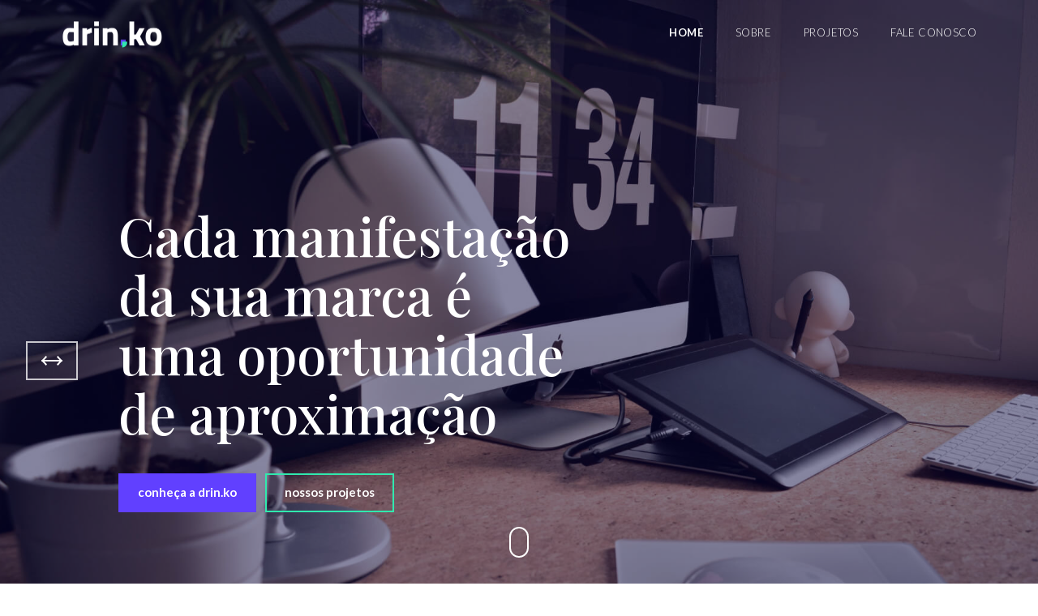

--- FILE ---
content_type: text/html
request_url: https://www.drinko.cc/
body_size: 5964
content:
<!DOCTYPE html><!-- Last Published: Tue May 13 2025 21:13:10 GMT+0000 (Coordinated Universal Time) --><html data-wf-domain="www.drinko.cc" data-wf-page="5b4e1a5486ae4b119bb02270" data-wf-site="5b4e1a5386ae4b3424b021c5"><head><meta charset="utf-8"/><title>drin.ko ~ design + markerting</title><meta content="Cada manifestação da sua marca é uma oportunidade de aproximação." name="description"/><meta content="drin.ko ~ design + markerting" property="og:title"/><meta content="Cada manifestação da sua marca é uma oportunidade de aproximação." property="og:description"/><meta content="drin.ko ~ design + markerting" property="twitter:title"/><meta content="Cada manifestação da sua marca é uma oportunidade de aproximação." property="twitter:description"/><meta property="og:type" content="website"/><meta content="summary_large_image" name="twitter:card"/><meta content="width=device-width, initial-scale=1" name="viewport"/><link href="https://cdn.prod.website-files.com/5b4e1a5386ae4b3424b021c5/css/drinko.webflow.shared.2e5053827.min.css" rel="stylesheet" type="text/css"/><link href="https://fonts.googleapis.com" rel="preconnect"/><link href="https://fonts.gstatic.com" rel="preconnect" crossorigin="anonymous"/><script src="https://ajax.googleapis.com/ajax/libs/webfont/1.6.26/webfont.js" type="text/javascript"></script><script type="text/javascript">WebFont.load({  google: {    families: ["Lato:100,100italic,300,300italic,400,400italic,700,700italic,900,900italic","Open Sans:300,300italic,400,400italic,600,600italic,700,700italic,800,800italic","Droid Sans:400,700","Montserrat:100,100italic,200,200italic,300,300italic,400,400italic,500,500italic,600,600italic,700,700italic,800,800italic,900,900italic","Titillium Web:200,300,regular,600,700,900","Playfair Display:regular,500,600,700,800,900,italic,500italic,600italic,700italic,800italic,900italic"]  }});</script><script type="text/javascript">!function(o,c){var n=c.documentElement,t=" w-mod-";n.className+=t+"js",("ontouchstart"in o||o.DocumentTouch&&c instanceof DocumentTouch)&&(n.className+=t+"touch")}(window,document);</script><link href="https://cdn.prod.website-files.com/5b4e1a5386ae4b3424b021c5/5f1609270c1d8d5a99891bc8_favicon.png" rel="shortcut icon" type="image/x-icon"/><link href="https://cdn.prod.website-files.com/5b4e1a5386ae4b3424b021c5/5f16092b200a892a69cc5b2f_webclip-drinko.png" rel="apple-touch-icon"/><script async="" src="https://www.googletagmanager.com/gtag/js?id=G-XB0GWL3N4Z"></script><script type="text/javascript">window.dataLayer = window.dataLayer || [];function gtag(){dataLayer.push(arguments);}gtag('js', new Date());gtag('set', 'developer_id.dZGVlNj', true);gtag('config', 'G-XB0GWL3N4Z');</script><script type="text/javascript">window.__WEBFLOW_CURRENCY_SETTINGS = {"currencyCode":"BRL","symbol":"R$","decimal":",","fractionDigits":2,"group":".","template":"{{wf {&quot;path&quot;:&quot;symbol&quot;,&quot;type&quot;:&quot;PlainText&quot;\\} }} {{wf {&quot;path&quot;:&quot;amount&quot;,&quot;type&quot;:&quot;CommercePrice&quot;\\} }} ","hideDecimalForWholeNumbers":false};</script></head><body class="body"><div data-ix="preloader" class="page-loader"></div><div data-ix="page-wrapper-load" class="page-wrapper"><div class="contact-popup"><div class="popup-wrapper"><div class="contact-popup-window w-form"><a href="#" data-ix="hide-contact-popup" class="minimize-icon w-inline-block"><div class="minimize-icon-line"></div></a><h3 class="heading-7">Fale conosco</h3><form id="wf-form-Contact-Popup-Form" name="wf-form-Contact-Popup-Form" data-name="Contact Popup Form" method="get" class="contact-window-form" data-wf-page-id="5b4e1a5486ae4b119bb02270" data-wf-element-id="22e3003e-74f3-9107-e9d9-fe9f638bdd6a"><input class="input w-input" maxlength="256" name="Name" data-name="Name" placeholder="Enter your name" type="text" id="Name-3"/><input class="input w-input" maxlength="256" name="Email" data-name="Email" placeholder="Enter your email address" type="email" id="Email-3" required=""/><textarea id="Message" name="Message" placeholder="How can we help you?" maxlength="5000" required="" data-name="Message" class="input text-area w-input"></textarea><input type="submit" data-wait="Please wait..." class="button form-button w-button" value="Submit Message"/></form><div class="form-success window-success w-form-done"><div>Thank you! Your submission has been received!</div></div><div class="form-error window-error w-form-fail"><div>Oops! Something went wrong while submitting the form</div></div></div><div data-ix="hide-contact-popup" class="popup-overlay"></div></div></div><div data-delay="6000" data-animation="cross" class="hero-slider-section w-slider" data-autoplay="true" data-easing="ease" data-hide-arrows="false" data-disable-swipe="false" data-autoplay-limit="0" data-nav-spacing="4" data-duration="600" data-infinite="true" id="Hero"><div data-collapse="medium" data-animation="default" data-duration="400" data-ix="nav-bar" data-easing="ease" data-easing2="ease" role="banner" class="nav-bar w-nav"><div class="wrapper w-container"><a href="/" data-ix="logo" aria-current="page" class="logo-link w-nav-brand w--current"><img src="https://cdn.prod.website-files.com/5b4e1a5386ae4b3424b021c5/5f160db4b891ad9b887ba4fe_logo-drinko-03.png" width="125" sizes="125px" srcset="https://cdn.prod.website-files.com/5b4e1a5386ae4b3424b021c5/5f160db4b891ad9b887ba4fe_logo-drinko-03-p-500.png 500w, https://cdn.prod.website-files.com/5b4e1a5386ae4b3424b021c5/5f160db4b891ad9b887ba4fe_logo-drinko-03-p-800.png 800w, https://cdn.prod.website-files.com/5b4e1a5386ae4b3424b021c5/5f160db4b891ad9b887ba4fe_logo-drinko-03-p-1080.png 1080w, https://cdn.prod.website-files.com/5b4e1a5386ae4b3424b021c5/5f160db4b891ad9b887ba4fe_logo-drinko-03.png 1559w" alt=""/></a><nav role="navigation" class="nav-menu w-nav-menu"><a href="/" aria-current="page" class="nav-link nav-link-white w--current">Home</a><a href="/sobre-a-drinko" class="nav-link nav-link-white">Sobre</a><a href="/projetos-design-porto-alegre" class="nav-link nav-link-white">PROJETOS</a><a href="/contato" class="nav-link nav-link-white">Fale conosco</a></nav><div class="menu-button white-menu-button w-nav-button"><div class="w-icon-nav-menu"></div></div></div></div><div class="w-slider-mask"><div class="hero-slide hero-slide-1 w-slide"><div class="wrapper hero-side-wrapper"><div data-ix="slide-left" class="hero-side-content left"><h1 class="heading-10">Cada manifestação<br/>da sua marca é<br/>uma <span class="text-span-7">oportunidade</span><br/>de aproximação</h1><div class="_2-buttons left"><a href="/sobre-a-drinko" class="button purple w-button">conheça a drin.ko</a><a href="/projetos-design-porto-alegre" class="button ghost-white-button second w-button">nossos projetos</a></div></div><div class="hero-side-image-wrapper"></div><a data-ix="hero-scroll-mouse" href="#Scroll-Section" class="scroll-mouse-link w-hidden-small w-inline-block"><div class="mouse-icon"><div class="mouse-wheel-icon"></div></div></a></div></div><div class="hero-slide hero-slide-2 w-slide"><div class="slider-content w-clearfix"><h6 class="logo-type title"><span class="text-span-5 w-hidden-tiny">Zletric</span><span class="text-span-2"></span></h6><p class="hero-text-2 thin w-hidden-tiny">Depois de se colocar como a primeira rede de recarga de veículos elétricos brasileira, agora o projeto é ser a principal referência no mercado nacional.</p><a data-ix="more-link" href="https://www.drinko.cc/works/zletric" class="more-link _2 w-inline-block w-clearfix"><img src="https://cdn.prod.website-files.com/5b4e1a5386ae4b3424b021c5/5b4e1a5486ae4b74c9b021f8_arrow-right-icon-white.svg" width="16" alt="" class="more-arrow-icon _3"/><div class="more-link-text">Saiba mais</div><div class="hover-line"></div></a><p class="hero-text-2 thin w-hidden-main w-hidden-medium w-hidden-small">A Razão Engenharia é uma empresa que tem como ideal oferecer uma alternativa com serviços diferenciados dentro da construção civil.</p></div></div><div class="hero-slide hero-slide-3 w-slide"><div class="slider-content w-clearfix"><h6 class="logo-type title"><span class="text-span-5 w-hidden-tiny">MedCenter</span><span class="text-span-2"></span></h6><p class="hero-text-2 thin w-hidden-tiny">Reposicionamento de um dos principais centros de saúde de Porto Alegre, resignificando o negócio dentro do mercado.</p><a data-ix="more-link" href="https://www.drinko.cc/works/medcenter" class="more-link _2 w-inline-block w-clearfix"><img src="https://cdn.prod.website-files.com/5b4e1a5386ae4b3424b021c5/5b4e1a5486ae4b74c9b021f8_arrow-right-icon-white.svg" width="16" alt="" class="more-arrow-icon _3"/><div class="more-link-text">Saiba mais</div><div class="hover-line"></div></a><p class="hero-text-2 thin w-hidden-main w-hidden-medium w-hidden-small">A Razão Engenharia é uma empresa que tem como ideal oferecer uma alternativa com serviços diferenciados dentro da construção civil.</p></div></div><div class="hero-slide hero-slide-4 w-slide"><div class="slider-content w-clearfix"><h6 class="logo-type title"><span class="text-span-5 w-hidden-tiny">Impulso Educacional</span><span class="text-span-2"></span></h6><p class="hero-text-2 thin w-hidden-tiny">Criação da marca que busca impulsionar as escolas em direção à educação do futuro. </p><a data-ix="more-link" href="https://www.drinko.cc/works/impulso" class="more-link _2 w-inline-block w-clearfix"><img src="https://cdn.prod.website-files.com/5b4e1a5386ae4b3424b021c5/5b4e1a5486ae4b74c9b021f8_arrow-right-icon-white.svg" width="16" alt="" class="more-arrow-icon _3"/><div class="more-link-text">Saiba mais</div><div class="hover-line"></div></a><p class="hero-text-2 thin w-hidden-main w-hidden-medium w-hidden-small">A Razão Engenharia é uma empresa que tem como ideal oferecer uma alternativa com serviços diferenciados dentro da construção civil.</p></div></div></div><div data-ix="slide-left" class="slider-arrow-wrapper hero-arrow w-slider-arrow-left"><div class="slider-arrow-button"><img src="https://cdn.prod.website-files.com/5b4e1a5386ae4b3424b021c5/5b4e1a5486ae4b6a26b02208_arrow-left-icon-white.svg" alt=""/></div></div><div data-ix="slide-right" class="slider-arrow-wrapper hero-arrow w-slider-arrow-right"><div class="slider-arrow-button"><img src="https://cdn.prod.website-files.com/5b4e1a5386ae4b3424b021c5/5b4e1a5486ae4b74c9b021f8_arrow-right-icon-white.svg" alt=""/></div></div><div class="hero-slider-nav w-slider-nav w-round"></div></div><div id="Scroll-Section" class="section no-paddings"><div class="feature-blocks margin-bottom"><div class="feature-block"><img src="https://cdn.prod.website-files.com/5b4e1a5386ae4b3424b021c5/5b4e1a5486ae4b7c7bb0241b_responsive-icon-black.png" width="64" alt="" class="feature-icon"/><h5 class="heading-5">Web</h5><p class="paragraph-small">Sua presença digital importa?</p><a data-ix="more-link" href="/sobre-a-drinko" class="more-link w-inline-block w-clearfix"><img src="https://cdn.prod.website-files.com/5b4e1a5386ae4b3424b021c5/5b4e1a5486ae4bd997b02227_arrow-right-icon.svg" width="16" alt="" class="more-arrow-icon"/><div class="more-link-text">Saiba mais</div><div class="hover-line"></div></a></div><div class="feature-block"><img src="https://cdn.prod.website-files.com/5b4e1a5386ae4b3424b021c5/5b4e1a5486ae4b71d0b02436_design-icon-black.png" width="64" alt="" class="feature-icon"/><h5 class="heading-5">Branding</h5><p class="paragraph-small">Já pensou em resignificar o seu negócio?</p><a data-ix="more-link" href="/sobre-a-drinko" class="more-link w-inline-block w-clearfix"><img src="https://cdn.prod.website-files.com/5b4e1a5386ae4b3424b021c5/5b4e1a5486ae4bd997b02227_arrow-right-icon.svg" width="16" alt="" class="more-arrow-icon"/><div class="more-link-text">Saiba mais</div><div class="hover-line"></div></a></div><div class="feature-block"><img src="https://cdn.prod.website-files.com/5b4e1a5386ae4b3424b021c5/5b4e1a5486ae4b67aab02440_quote-chat-icon-black.png" width="64" alt="" class="feature-icon"/><h5 class="heading-5">Marketing Digital</h5><p class="paragraph-small">Você se comunica bem com o seu público?</p><a data-ix="more-link" href="/sobre-a-drinko" class="more-link w-inline-block w-clearfix"><img src="https://cdn.prod.website-files.com/5b4e1a5386ae4b3424b021c5/5b4e1a5486ae4bd997b02227_arrow-right-icon.svg" width="16" alt="" class="more-arrow-icon"/><div class="more-link-text">Saiba mais</div><div class="hover-line"></div></a></div></div></div><div class="section"><div data-ix="slide-up-1" class="collection-list-wrapper w-dyn-list"><div role="list" class="works-v2 w-dyn-items"><div role="listitem" class="work-v2 w-dyn-item"><a href="/works/zletric" data-ix="work-card" class="work-card-v2 w-inline-block"><img alt="" src="https://cdn.prod.website-files.com/5b4e1a5486ae4b1cc5b021d5/653ee5840c6cbb7e6146e9c4_simplez-site3.jpg" sizes="100vw" srcset="https://cdn.prod.website-files.com/5b4e1a5486ae4b1cc5b021d5/653ee5840c6cbb7e6146e9c4_simplez-site3-p-500.jpg 500w, https://cdn.prod.website-files.com/5b4e1a5486ae4b1cc5b021d5/653ee5840c6cbb7e6146e9c4_simplez-site3-p-800.jpg 800w, https://cdn.prod.website-files.com/5b4e1a5486ae4b1cc5b021d5/653ee5840c6cbb7e6146e9c4_simplez-site3-p-1080.jpg 1080w, https://cdn.prod.website-files.com/5b4e1a5486ae4b1cc5b021d5/653ee5840c6cbb7e6146e9c4_simplez-site3-p-1600.jpg 1600w, https://cdn.prod.website-files.com/5b4e1a5486ae4b1cc5b021d5/653ee5840c6cbb7e6146e9c4_simplez-site3.jpg 1920w" class="work-card-image"/><div class="work-card-info w-hidden-medium w-hidden-small w-hidden-tiny"><div class="div-block-4"><div class="text-block-9">Website</div><h2 class="heading-9">Zletric</h2><div class="button top-margin">conheça o projeto</div></div></div></a></div><div role="listitem" class="work-v2 w-dyn-item"><a href="/works/lidia-bank" data-ix="work-card" class="work-card-v2 w-inline-block"><img alt="" src="https://cdn.prod.website-files.com/5b4e1a5486ae4b1cc5b021d5/653f0f96c88397c432cc6c1a_lidia-mockisite.jpg" sizes="100vw" srcset="https://cdn.prod.website-files.com/5b4e1a5486ae4b1cc5b021d5/653f0f96c88397c432cc6c1a_lidia-mockisite-p-500.jpg 500w, https://cdn.prod.website-files.com/5b4e1a5486ae4b1cc5b021d5/653f0f96c88397c432cc6c1a_lidia-mockisite-p-800.jpg 800w, https://cdn.prod.website-files.com/5b4e1a5486ae4b1cc5b021d5/653f0f96c88397c432cc6c1a_lidia-mockisite-p-1080.jpg 1080w, https://cdn.prod.website-files.com/5b4e1a5486ae4b1cc5b021d5/653f0f96c88397c432cc6c1a_lidia-mockisite-p-1600.jpg 1600w, https://cdn.prod.website-files.com/5b4e1a5486ae4b1cc5b021d5/653f0f96c88397c432cc6c1a_lidia-mockisite.jpg 1920w" class="work-card-image"/><div class="work-card-info w-hidden-medium w-hidden-small w-hidden-tiny"><div class="div-block-4"><div class="text-block-9">Marketing</div><h2 class="heading-9">Lidia Bank</h2><div class="button top-margin">conheça o projeto</div></div></div></a></div><div role="listitem" class="work-v2 w-dyn-item"><a href="/works/clinoson" data-ix="work-card" class="work-card-v2 w-inline-block"><img alt="" src="https://cdn.prod.website-files.com/5b4e1a5486ae4b1cc5b021d5/5f17e2c41e5dbc15beb7e6da_instagram-post-mockup.jpg" sizes="100vw" srcset="https://cdn.prod.website-files.com/5b4e1a5486ae4b1cc5b021d5/5f17e2c41e5dbc15beb7e6da_instagram-post-mockup-p-1080.jpeg 1080w, https://cdn.prod.website-files.com/5b4e1a5486ae4b1cc5b021d5/5f17e2c41e5dbc15beb7e6da_instagram-post-mockup-p-1600.jpeg 1600w, https://cdn.prod.website-files.com/5b4e1a5486ae4b1cc5b021d5/5f17e2c41e5dbc15beb7e6da_instagram-post-mockup.jpg 1920w" class="work-card-image"/><div class="work-card-info w-hidden-medium w-hidden-small w-hidden-tiny"><div class="div-block-4"><div class="text-block-9">Marketing</div><h2 class="heading-9">Clinoson</h2><div class="button top-margin">conheça o projeto</div></div></div></a></div><div role="listitem" class="work-v2 w-dyn-item"><a href="/works/nuar-grendene" data-ix="work-card" class="work-card-v2 w-inline-block"><img alt="" src="https://cdn.prod.website-files.com/5b4e1a5486ae4b1cc5b021d5/653ee532f0b2d32e6f690b1e_nuar-site-3.jpg" sizes="100vw" srcset="https://cdn.prod.website-files.com/5b4e1a5486ae4b1cc5b021d5/653ee532f0b2d32e6f690b1e_nuar-site-3-p-500.jpg 500w, https://cdn.prod.website-files.com/5b4e1a5486ae4b1cc5b021d5/653ee532f0b2d32e6f690b1e_nuar-site-3-p-800.jpg 800w, https://cdn.prod.website-files.com/5b4e1a5486ae4b1cc5b021d5/653ee532f0b2d32e6f690b1e_nuar-site-3-p-1080.jpg 1080w, https://cdn.prod.website-files.com/5b4e1a5486ae4b1cc5b021d5/653ee532f0b2d32e6f690b1e_nuar-site-3-p-1600.jpg 1600w, https://cdn.prod.website-files.com/5b4e1a5486ae4b1cc5b021d5/653ee532f0b2d32e6f690b1e_nuar-site-3.jpg 1920w" class="work-card-image"/><div class="work-card-info w-hidden-medium w-hidden-small w-hidden-tiny"><div class="div-block-4"><div class="text-block-9">Website</div><h2 class="heading-9">Nuar | Grendene</h2><div class="button top-margin">conheça o projeto</div></div></div></a></div><div role="listitem" class="work-v2 w-dyn-item"><a href="/works/simplez" data-ix="work-card" class="work-card-v2 w-inline-block"><img alt="" src="https://cdn.prod.website-files.com/5b4e1a5486ae4b1cc5b021d5/653ee4eedccab6e72fa4de0a_simplez-home2.jpg" sizes="100vw" srcset="https://cdn.prod.website-files.com/5b4e1a5486ae4b1cc5b021d5/653ee4eedccab6e72fa4de0a_simplez-home2-p-500.jpg 500w, https://cdn.prod.website-files.com/5b4e1a5486ae4b1cc5b021d5/653ee4eedccab6e72fa4de0a_simplez-home2-p-800.jpg 800w, https://cdn.prod.website-files.com/5b4e1a5486ae4b1cc5b021d5/653ee4eedccab6e72fa4de0a_simplez-home2-p-1080.jpg 1080w, https://cdn.prod.website-files.com/5b4e1a5486ae4b1cc5b021d5/653ee4eedccab6e72fa4de0a_simplez-home2-p-1600.jpg 1600w, https://cdn.prod.website-files.com/5b4e1a5486ae4b1cc5b021d5/653ee4eedccab6e72fa4de0a_simplez-home2.jpg 1920w" class="work-card-image"/><div class="work-card-info w-hidden-medium w-hidden-small w-hidden-tiny"><div class="div-block-4"><div class="text-block-9">Website</div><h2 class="heading-9">Simplez</h2><div class="button top-margin">conheça o projeto</div></div></div></a></div><div role="listitem" class="work-v2 w-dyn-item"><a href="/works/site-medcenter" data-ix="work-card" class="work-card-v2 w-inline-block"><img alt="" src="https://cdn.prod.website-files.com/5b4e1a5486ae4b1cc5b021d5/653ee004f1f8e047e065cf58_medcenter-site-home.png" sizes="100vw" srcset="https://cdn.prod.website-files.com/5b4e1a5486ae4b1cc5b021d5/653ee004f1f8e047e065cf58_medcenter-site-home-p-500.png 500w, https://cdn.prod.website-files.com/5b4e1a5486ae4b1cc5b021d5/653ee004f1f8e047e065cf58_medcenter-site-home-p-800.png 800w, https://cdn.prod.website-files.com/5b4e1a5486ae4b1cc5b021d5/653ee004f1f8e047e065cf58_medcenter-site-home-p-1080.png 1080w, https://cdn.prod.website-files.com/5b4e1a5486ae4b1cc5b021d5/653ee004f1f8e047e065cf58_medcenter-site-home-p-1600.png 1600w, https://cdn.prod.website-files.com/5b4e1a5486ae4b1cc5b021d5/653ee004f1f8e047e065cf58_medcenter-site-home.png 1920w" class="work-card-image"/><div class="work-card-info w-hidden-medium w-hidden-small w-hidden-tiny"><div class="div-block-4"><div class="text-block-9">Website</div><h2 class="heading-9">MedCenter</h2><div class="button top-margin">conheça o projeto</div></div></div></a></div><div role="listitem" class="work-v2 w-dyn-item"><a href="/works/medcenter" data-ix="work-card" class="work-card-v2 w-inline-block"><img alt="" src="https://cdn.prod.website-files.com/5b4e1a5486ae4b1cc5b021d5/5f17cf0b781ada078bdd0da9_mdc-logo.jpg" sizes="100vw" srcset="https://cdn.prod.website-files.com/5b4e1a5486ae4b1cc5b021d5/5f17cf0b781ada078bdd0da9_mdc-logo-p-500.jpeg 500w, https://cdn.prod.website-files.com/5b4e1a5486ae4b1cc5b021d5/5f17cf0b781ada078bdd0da9_mdc-logo-p-1080.jpeg 1080w, https://cdn.prod.website-files.com/5b4e1a5486ae4b1cc5b021d5/5f17cf0b781ada078bdd0da9_mdc-logo-p-1600.jpeg 1600w, https://cdn.prod.website-files.com/5b4e1a5486ae4b1cc5b021d5/5f17cf0b781ada078bdd0da9_mdc-logo.jpg 1920w" class="work-card-image"/><div class="work-card-info w-hidden-medium w-hidden-small w-hidden-tiny"><div class="div-block-4"><div class="text-block-9">Branding</div><h2 class="heading-9">MedCenter</h2><div class="button top-margin">conheça o projeto</div></div></div></a></div><div role="listitem" class="work-v2 w-dyn-item"><a href="/works/reflexa-persianas" data-ix="work-card" class="work-card-v2 w-inline-block"><img alt="" src="https://cdn.prod.website-files.com/5b4e1a5486ae4b1cc5b021d5/5f19d57f6bd3e81b82e033f4_reflexa-mo.jpg" sizes="100vw" srcset="https://cdn.prod.website-files.com/5b4e1a5486ae4b1cc5b021d5/5f19d57f6bd3e81b82e033f4_reflexa-mo-p-1080.jpeg 1080w, https://cdn.prod.website-files.com/5b4e1a5486ae4b1cc5b021d5/5f19d57f6bd3e81b82e033f4_reflexa-mo-p-1600.jpeg 1600w, https://cdn.prod.website-files.com/5b4e1a5486ae4b1cc5b021d5/5f19d57f6bd3e81b82e033f4_reflexa-mo.jpg 1920w" class="work-card-image"/><div class="work-card-info w-hidden-medium w-hidden-small w-hidden-tiny"><div class="div-block-4"><div class="text-block-9">Website</div><h2 class="heading-9">Reflexa Persianas</h2><div class="button top-margin">conheça o projeto</div></div></div></a></div><div role="listitem" class="work-v2 w-dyn-item"><a href="/works/tecnopack" data-ix="work-card" class="work-card-v2 w-inline-block"><img alt="" src="https://cdn.prod.website-files.com/5b4e1a5486ae4b1cc5b021d5/5f1863a81fe0a869dd598f99_Proj-Tecnopack_v1-Capa.jpg" sizes="100vw" srcset="https://cdn.prod.website-files.com/5b4e1a5486ae4b1cc5b021d5/5f1863a81fe0a869dd598f99_Proj-Tecnopack_v1-Capa-p-500.jpeg 500w, https://cdn.prod.website-files.com/5b4e1a5486ae4b1cc5b021d5/5f1863a81fe0a869dd598f99_Proj-Tecnopack_v1-Capa-p-1080.jpeg 1080w, https://cdn.prod.website-files.com/5b4e1a5486ae4b1cc5b021d5/5f1863a81fe0a869dd598f99_Proj-Tecnopack_v1-Capa-p-1600.jpeg 1600w, https://cdn.prod.website-files.com/5b4e1a5486ae4b1cc5b021d5/5f1863a81fe0a869dd598f99_Proj-Tecnopack_v1-Capa.jpg 1920w" class="work-card-image"/><div class="work-card-info w-hidden-medium w-hidden-small w-hidden-tiny"><div class="div-block-4"><div class="text-block-9">Branding</div><h2 class="heading-9">Tecnopack</h2><div class="button top-margin">conheça o projeto</div></div></div></a></div><div role="listitem" class="work-v2 w-dyn-item"><a href="/works/lar-doce-lar" data-ix="work-card" class="work-card-v2 w-inline-block"><img alt="" src="https://cdn.prod.website-files.com/5b4e1a5486ae4b1cc5b021d5/5f190efc158bf52a31a03ab8_Proj-Lar-doce-lar_v1-Capa.jpg" sizes="100vw" srcset="https://cdn.prod.website-files.com/5b4e1a5486ae4b1cc5b021d5/5f190efc158bf52a31a03ab8_Proj-Lar-doce-lar_v1-Capa-p-500.jpeg 500w, https://cdn.prod.website-files.com/5b4e1a5486ae4b1cc5b021d5/5f190efc158bf52a31a03ab8_Proj-Lar-doce-lar_v1-Capa-p-800.jpeg 800w, https://cdn.prod.website-files.com/5b4e1a5486ae4b1cc5b021d5/5f190efc158bf52a31a03ab8_Proj-Lar-doce-lar_v1-Capa-p-1080.jpeg 1080w, https://cdn.prod.website-files.com/5b4e1a5486ae4b1cc5b021d5/5f190efc158bf52a31a03ab8_Proj-Lar-doce-lar_v1-Capa.jpg 1920w" class="work-card-image"/><div class="work-card-info w-hidden-medium w-hidden-small w-hidden-tiny"><div class="div-block-4"><div class="text-block-9">Branding</div><h2 class="heading-9">Lar doce lar</h2><div class="button top-margin">conheça o projeto</div></div></div></a></div><div role="listitem" class="work-v2 w-dyn-item"><a href="/works/impulso" data-ix="work-card" class="work-card-v2 w-inline-block"><img alt="" src="https://cdn.prod.website-files.com/5b4e1a5486ae4b1cc5b021d5/5f186325c3be794f20bc3e97_Proj-Impulso_v1-Capa.jpg" sizes="100vw" srcset="https://cdn.prod.website-files.com/5b4e1a5486ae4b1cc5b021d5/5f186325c3be794f20bc3e97_Proj-Impulso_v1-Capa-p-1080.jpeg 1080w, https://cdn.prod.website-files.com/5b4e1a5486ae4b1cc5b021d5/5f186325c3be794f20bc3e97_Proj-Impulso_v1-Capa-p-1600.jpeg 1600w, https://cdn.prod.website-files.com/5b4e1a5486ae4b1cc5b021d5/5f186325c3be794f20bc3e97_Proj-Impulso_v1-Capa.jpg 1920w" class="work-card-image"/><div class="work-card-info w-hidden-medium w-hidden-small w-hidden-tiny"><div class="div-block-4"><div class="text-block-9">Branding</div><h2 class="heading-9">Impulso</h2><div class="button top-margin">conheça o projeto</div></div></div></a></div><div role="listitem" class="work-v2 w-dyn-item"><a href="/works/nucleo-odontologia" data-ix="work-card" class="work-card-v2 w-inline-block"><img alt="" src="https://cdn.prod.website-files.com/5b4e1a5486ae4b1cc5b021d5/5f17e036781ada8820dd2406_Proj-Nu%CC%81cleo_v1-Capa.jpg" sizes="100vw" srcset="https://cdn.prod.website-files.com/5b4e1a5486ae4b1cc5b021d5/5f17e036781ada8820dd2406_Proj-Nu%CC%81cleo_v1-Capa-p-500.jpeg 500w, https://cdn.prod.website-files.com/5b4e1a5486ae4b1cc5b021d5/5f17e036781ada8820dd2406_Proj-Nu%CC%81cleo_v1-Capa-p-800.jpeg 800w, https://cdn.prod.website-files.com/5b4e1a5486ae4b1cc5b021d5/5f17e036781ada8820dd2406_Proj-Nu%CC%81cleo_v1-Capa-p-1080.jpeg 1080w, https://cdn.prod.website-files.com/5b4e1a5486ae4b1cc5b021d5/5f17e036781ada8820dd2406_Proj-Nu%CC%81cleo_v1-Capa-p-1600.jpeg 1600w, https://cdn.prod.website-files.com/5b4e1a5486ae4b1cc5b021d5/5f17e036781ada8820dd2406_Proj-Nu%CC%81cleo_v1-Capa.jpg 1920w" class="work-card-image"/><div class="work-card-info w-hidden-medium w-hidden-small w-hidden-tiny"><div class="div-block-4"><div class="text-block-9">Branding</div><h2 class="heading-9">Núcleo</h2><div class="button top-margin">conheça o projeto</div></div></div></a></div></div></div></div><div class="section brands-bg-section"><div class="brands"><a href="#" class="brand-logo white-logo w-inline-block"><img src="https://cdn.prod.website-files.com/5b4e1a5386ae4b3424b021c5/653e0d51ae6bc5934439dc5b_Drinko%20-%20Logos%20clientes-02.png" width="164" alt=""/></a><a href="#" class="brand-logo white-logo w-inline-block"><img src="https://cdn.prod.website-files.com/5b4e1a5386ae4b3424b021c5/653e0d5143889296cd1f6912_Drinko%20-%20Logos%20clientes-04.png" width="174" alt=""/></a><a href="#" class="brand-logo white-logo w-inline-block"><img src="https://cdn.prod.website-files.com/5b4e1a5386ae4b3424b021c5/5f17b166cabbe5496278e720_logo-serasa.png" width="191" alt=""/></a><a href="#" class="brand-logo white-logo w-inline-block"><img src="https://cdn.prod.website-files.com/5b4e1a5386ae4b3424b021c5/5f17b165f51b84c097a26ad0_logo-clinoson.png" width="150" alt=""/></a><a href="#" class="brand-logo white-logo w-inline-block"><img src="https://cdn.prod.website-files.com/5b4e1a5386ae4b3424b021c5/5f17bb764e567af1fbe122f8_logo-regina.png" width="148" alt=""/></a></div><div class="brands"><a href="#" class="brand-logo white-logo w-inline-block"><img src="https://cdn.prod.website-files.com/5b4e1a5386ae4b3424b021c5/653e0e0f827717b4f6d0e895_Drinko%20-%20Logos%20clientes.png" width="169" alt=""/></a><a href="#" class="brand-logo white-logo w-inline-block"><img src="https://cdn.prod.website-files.com/5b4e1a5386ae4b3424b021c5/653e0d51a7f571594fa8d2e0_Drinko%20-%20Logos%20clientes-03.png" width="174" alt=""/></a><a href="#" class="brand-logo white-logo w-inline-block"><img src="https://cdn.prod.website-files.com/5b4e1a5386ae4b3424b021c5/653e0ec668483c9744149b61_Drinko%20-%20Logos%20clientes.png" width="179" alt=""/></a><a href="#" class="brand-logo white-logo w-inline-block"><img src="https://cdn.prod.website-files.com/5b4e1a5386ae4b3424b021c5/653e0f20c4c19f51eb1e1d9d_Drinko%20-%20Logos%20clientes.png" width="150" alt=""/></a><a href="#" class="brand-logo white-logo w-inline-block"><img src="https://cdn.prod.website-files.com/5b4e1a5386ae4b3424b021c5/653e0f9b4d9800b8d4005b3a_Drinko%20-%20Logos%20clientes.png" width="148" alt=""/></a></div></div><div class="section no-paddings"><div class="wrapper w-container"><div class="instagram"><div class="instagram-info"><img src="https://cdn.prod.website-files.com/5b4e1a5386ae4b3424b021c5/5b4e1a5486ae4b4ad4b0221a_instagram-black.png" alt="" class="instagram-icon"/><h5 class="instagram-text">Segue a <a href="https://www.instagram.com/drin.ko/" target="_blank"><strong>drin.ko no Instagram</strong></a> e acompanhe os últimos projetos e novidades!</h5></div><a href="https://instagram.com/drin.ko" target="_blank" class="button purple w-button">segue lá: @drin.ko</a></div></div><div class="div-block-3"><div class="div-block-2"></div><div class="div-block-2 _2"></div><div class="div-block-2 _3"></div><div class="div-block-2 _4"></div><div class="div-block-2 _5"></div><div class="div-block-2 _6"></div></div></div><div class="section no-top-padding no-bottom-padding"><div class="wrapper w-container"><div class="footer-v4"><div class="footer-v4-about"><a href="/" aria-current="page" class="footer-logo w-nav-brand w--current"><img src="https://cdn.prod.website-files.com/5b4e1a5386ae4b3424b021c5/5f160db4fbe64e95804ed5f3_logo-drinko-07.png" width="107" sizes="(max-width: 479px) 84vw, 107px" srcset="https://cdn.prod.website-files.com/5b4e1a5386ae4b3424b021c5/5f160db4fbe64e95804ed5f3_logo-drinko-07-p-500.png 500w, https://cdn.prod.website-files.com/5b4e1a5386ae4b3424b021c5/5f160db4fbe64e95804ed5f3_logo-drinko-07-p-800.png 800w, https://cdn.prod.website-files.com/5b4e1a5386ae4b3424b021c5/5f160db4fbe64e95804ed5f3_logo-drinko-07-p-1080.png 1080w, https://cdn.prod.website-files.com/5b4e1a5386ae4b3424b021c5/5f160db4fbe64e95804ed5f3_logo-drinko-07.png 1559w" alt=""/></a><p class="paragraph-small">												Uma empresa focada em soluções criativas de design e comunicação									</p><div class="social-icons footer-v4-icons"><a href="https://instagram.com/drin.ko" data-ix="social-icon" target="_blank" class="social-icon-container w-inline-block"><img src="https://cdn.prod.website-files.com/5b4e1a5386ae4b3424b021c5/5b4e1a5486ae4bb523b02200_instagram-icon.svg" alt="" class="social-icon"/><img src="https://cdn.prod.website-files.com/5b4e1a5386ae4b3424b021c5/5b4e1a5486ae4bdcf3b02220_instagram-icon-color.svg" alt="" class="social-icon-hover"/></a></div></div><div class="footer-v2-column _2 w-clearfix"><a href="/" aria-current="page" class="footer-link w--current">Home</a><a href="/sobre-a-drinko" class="footer-link">Sobre</a><a href="/projetos-design-porto-alegre" class="footer-link">Projetos</a><a href="/contato" class="footer-link">Contato</a></div><div class="footer-bottom"><div class="div-block"><div class="footer-bottom-text-left">drin.ko © 2020</div></div></div></div></div><a href="https://api.whatsapp.com/send?phone=‪5551993614504‬" target="_blank" class="wpp w-inline-block w-clearfix"><div class="text-block-19"><span class="text-span-21">WHATSAPP</span></div></a></div></div><script src="https://d3e54v103j8qbb.cloudfront.net/js/jquery-3.5.1.min.dc5e7f18c8.js?site=5b4e1a5386ae4b3424b021c5" type="text/javascript" integrity="sha256-9/aliU8dGd2tb6OSsuzixeV4y/faTqgFtohetphbbj0=" crossorigin="anonymous"></script><script src="https://cdn.prod.website-files.com/5b4e1a5386ae4b3424b021c5/js/webflow.schunk.62cc56ee625cb869.js" type="text/javascript"></script><script src="https://cdn.prod.website-files.com/5b4e1a5386ae4b3424b021c5/js/webflow.schunk.3646b0bdbfc7a235.js" type="text/javascript"></script><script src="https://cdn.prod.website-files.com/5b4e1a5386ae4b3424b021c5/js/webflow.fdf44a70.aa691c8eea484904.js" type="text/javascript"></script></body></html>

--- FILE ---
content_type: text/css
request_url: https://cdn.prod.website-files.com/5b4e1a5386ae4b3424b021c5/css/drinko.webflow.shared.2e5053827.min.css
body_size: 34419
content:
html{-webkit-text-size-adjust:100%;-ms-text-size-adjust:100%;font-family:sans-serif}body{margin:0}article,aside,details,figcaption,figure,footer,header,hgroup,main,menu,nav,section,summary{display:block}audio,canvas,progress,video{vertical-align:baseline;display:inline-block}audio:not([controls]){height:0;display:none}[hidden],template{display:none}a{background-color:#0000}a:active,a:hover{outline:0}abbr[title]{border-bottom:1px dotted}b,strong{font-weight:700}dfn{font-style:italic}h1{margin:.67em 0;font-size:2em}mark{color:#000;background:#ff0}small{font-size:80%}sub,sup{vertical-align:baseline;font-size:75%;line-height:0;position:relative}sup{top:-.5em}sub{bottom:-.25em}img{border:0}svg:not(:root){overflow:hidden}hr{box-sizing:content-box;height:0}pre{overflow:auto}code,kbd,pre,samp{font-family:monospace;font-size:1em}button,input,optgroup,select,textarea{color:inherit;font:inherit;margin:0}button{overflow:visible}button,select{text-transform:none}button,html input[type=button],input[type=reset]{-webkit-appearance:button;cursor:pointer}button[disabled],html input[disabled]{cursor:default}button::-moz-focus-inner,input::-moz-focus-inner{border:0;padding:0}input{line-height:normal}input[type=checkbox],input[type=radio]{box-sizing:border-box;padding:0}input[type=number]::-webkit-inner-spin-button,input[type=number]::-webkit-outer-spin-button{height:auto}input[type=search]{-webkit-appearance:none}input[type=search]::-webkit-search-cancel-button,input[type=search]::-webkit-search-decoration{-webkit-appearance:none}legend{border:0;padding:0}textarea{overflow:auto}optgroup{font-weight:700}table{border-collapse:collapse;border-spacing:0}td,th{padding:0}@font-face{font-family:webflow-icons;src:url([data-uri])format("truetype");font-weight:400;font-style:normal}[class^=w-icon-],[class*=\ w-icon-]{speak:none;font-variant:normal;text-transform:none;-webkit-font-smoothing:antialiased;-moz-osx-font-smoothing:grayscale;font-style:normal;font-weight:400;line-height:1;font-family:webflow-icons!important}.w-icon-slider-right:before{content:""}.w-icon-slider-left:before{content:""}.w-icon-nav-menu:before{content:""}.w-icon-arrow-down:before,.w-icon-dropdown-toggle:before{content:""}.w-icon-file-upload-remove:before{content:""}.w-icon-file-upload-icon:before{content:""}*{box-sizing:border-box}html{height:100%}body{color:#333;background-color:#fff;min-height:100%;margin:0;font-family:Arial,sans-serif;font-size:14px;line-height:20px}img{vertical-align:middle;max-width:100%;display:inline-block}html.w-mod-touch *{background-attachment:scroll!important}.w-block{display:block}.w-inline-block{max-width:100%;display:inline-block}.w-clearfix:before,.w-clearfix:after{content:" ";grid-area:1/1/2/2;display:table}.w-clearfix:after{clear:both}.w-hidden{display:none}.w-button{color:#fff;line-height:inherit;cursor:pointer;background-color:#3898ec;border:0;border-radius:0;padding:9px 15px;text-decoration:none;display:inline-block}input.w-button{-webkit-appearance:button}html[data-w-dynpage] [data-w-cloak]{color:#0000!important}.w-code-block{margin:unset}pre.w-code-block code{all:inherit}.w-optimization{display:contents}.w-webflow-badge,.w-webflow-badge>img{box-sizing:unset;width:unset;height:unset;max-height:unset;max-width:unset;min-height:unset;min-width:unset;margin:unset;padding:unset;float:unset;clear:unset;border:unset;border-radius:unset;background:unset;background-image:unset;background-position:unset;background-size:unset;background-repeat:unset;background-origin:unset;background-clip:unset;background-attachment:unset;background-color:unset;box-shadow:unset;transform:unset;direction:unset;font-family:unset;font-weight:unset;color:unset;font-size:unset;line-height:unset;font-style:unset;font-variant:unset;text-align:unset;letter-spacing:unset;-webkit-text-decoration:unset;text-decoration:unset;text-indent:unset;text-transform:unset;list-style-type:unset;text-shadow:unset;vertical-align:unset;cursor:unset;white-space:unset;word-break:unset;word-spacing:unset;word-wrap:unset;transition:unset}.w-webflow-badge{white-space:nowrap;cursor:pointer;box-shadow:0 0 0 1px #0000001a,0 1px 3px #0000001a;visibility:visible!important;opacity:1!important;z-index:2147483647!important;color:#aaadb0!important;overflow:unset!important;background-color:#fff!important;border-radius:3px!important;width:auto!important;height:auto!important;margin:0!important;padding:6px!important;font-size:12px!important;line-height:14px!important;text-decoration:none!important;display:inline-block!important;position:fixed!important;inset:auto 12px 12px auto!important;transform:none!important}.w-webflow-badge>img{position:unset;visibility:unset!important;opacity:1!important;vertical-align:middle!important;display:inline-block!important}h1,h2,h3,h4,h5,h6{margin-bottom:10px;font-weight:700}h1{margin-top:20px;font-size:38px;line-height:44px}h2{margin-top:20px;font-size:32px;line-height:36px}h3{margin-top:20px;font-size:24px;line-height:30px}h4{margin-top:10px;font-size:18px;line-height:24px}h5{margin-top:10px;font-size:14px;line-height:20px}h6{margin-top:10px;font-size:12px;line-height:18px}p{margin-top:0;margin-bottom:10px}blockquote{border-left:5px solid #e2e2e2;margin:0 0 10px;padding:10px 20px;font-size:18px;line-height:22px}figure{margin:0 0 10px}figcaption{text-align:center;margin-top:5px}ul,ol{margin-top:0;margin-bottom:10px;padding-left:40px}.w-list-unstyled{padding-left:0;list-style:none}.w-embed:before,.w-embed:after{content:" ";grid-area:1/1/2/2;display:table}.w-embed:after{clear:both}.w-video{width:100%;padding:0;position:relative}.w-video iframe,.w-video object,.w-video embed{border:none;width:100%;height:100%;position:absolute;top:0;left:0}fieldset{border:0;margin:0;padding:0}button,[type=button],[type=reset]{cursor:pointer;-webkit-appearance:button;border:0}.w-form{margin:0 0 15px}.w-form-done{text-align:center;background-color:#ddd;padding:20px;display:none}.w-form-fail{background-color:#ffdede;margin-top:10px;padding:10px;display:none}label{margin-bottom:5px;font-weight:700;display:block}.w-input,.w-select{color:#333;vertical-align:middle;background-color:#fff;border:1px solid #ccc;width:100%;height:38px;margin-bottom:10px;padding:8px 12px;font-size:14px;line-height:1.42857;display:block}.w-input::placeholder,.w-select::placeholder{color:#999}.w-input:focus,.w-select:focus{border-color:#3898ec;outline:0}.w-input[disabled],.w-select[disabled],.w-input[readonly],.w-select[readonly],fieldset[disabled] .w-input,fieldset[disabled] .w-select{cursor:not-allowed}.w-input[disabled]:not(.w-input-disabled),.w-select[disabled]:not(.w-input-disabled),.w-input[readonly],.w-select[readonly],fieldset[disabled]:not(.w-input-disabled) .w-input,fieldset[disabled]:not(.w-input-disabled) .w-select{background-color:#eee}textarea.w-input,textarea.w-select{height:auto}.w-select{background-color:#f3f3f3}.w-select[multiple]{height:auto}.w-form-label{cursor:pointer;margin-bottom:0;font-weight:400;display:inline-block}.w-radio{margin-bottom:5px;padding-left:20px;display:block}.w-radio:before,.w-radio:after{content:" ";grid-area:1/1/2/2;display:table}.w-radio:after{clear:both}.w-radio-input{float:left;margin:3px 0 0 -20px;line-height:normal}.w-file-upload{margin-bottom:10px;display:block}.w-file-upload-input{opacity:0;z-index:-100;width:.1px;height:.1px;position:absolute;overflow:hidden}.w-file-upload-default,.w-file-upload-uploading,.w-file-upload-success{color:#333;display:inline-block}.w-file-upload-error{margin-top:10px;display:block}.w-file-upload-default.w-hidden,.w-file-upload-uploading.w-hidden,.w-file-upload-error.w-hidden,.w-file-upload-success.w-hidden{display:none}.w-file-upload-uploading-btn{cursor:pointer;background-color:#fafafa;border:1px solid #ccc;margin:0;padding:8px 12px;font-size:14px;font-weight:400;display:flex}.w-file-upload-file{background-color:#fafafa;border:1px solid #ccc;flex-grow:1;justify-content:space-between;margin:0;padding:8px 9px 8px 11px;display:flex}.w-file-upload-file-name{font-size:14px;font-weight:400;display:block}.w-file-remove-link{cursor:pointer;width:auto;height:auto;margin-top:3px;margin-left:10px;padding:3px;display:block}.w-icon-file-upload-remove{margin:auto;font-size:10px}.w-file-upload-error-msg{color:#ea384c;padding:2px 0;display:inline-block}.w-file-upload-info{padding:0 12px;line-height:38px;display:inline-block}.w-file-upload-label{cursor:pointer;background-color:#fafafa;border:1px solid #ccc;margin:0;padding:8px 12px;font-size:14px;font-weight:400;display:inline-block}.w-icon-file-upload-icon,.w-icon-file-upload-uploading{width:20px;margin-right:8px;display:inline-block}.w-icon-file-upload-uploading{height:20px}.w-container{max-width:940px;margin-left:auto;margin-right:auto}.w-container:before,.w-container:after{content:" ";grid-area:1/1/2/2;display:table}.w-container:after{clear:both}.w-container .w-row{margin-left:-10px;margin-right:-10px}.w-row:before,.w-row:after{content:" ";grid-area:1/1/2/2;display:table}.w-row:after{clear:both}.w-row .w-row{margin-left:0;margin-right:0}.w-col{float:left;width:100%;min-height:1px;padding-left:10px;padding-right:10px;position:relative}.w-col .w-col{padding-left:0;padding-right:0}.w-col-1{width:8.33333%}.w-col-2{width:16.6667%}.w-col-3{width:25%}.w-col-4{width:33.3333%}.w-col-5{width:41.6667%}.w-col-6{width:50%}.w-col-7{width:58.3333%}.w-col-8{width:66.6667%}.w-col-9{width:75%}.w-col-10{width:83.3333%}.w-col-11{width:91.6667%}.w-col-12{width:100%}.w-hidden-main{display:none!important}@media screen and (max-width:991px){.w-container{max-width:728px}.w-hidden-main{display:inherit!important}.w-hidden-medium{display:none!important}.w-col-medium-1{width:8.33333%}.w-col-medium-2{width:16.6667%}.w-col-medium-3{width:25%}.w-col-medium-4{width:33.3333%}.w-col-medium-5{width:41.6667%}.w-col-medium-6{width:50%}.w-col-medium-7{width:58.3333%}.w-col-medium-8{width:66.6667%}.w-col-medium-9{width:75%}.w-col-medium-10{width:83.3333%}.w-col-medium-11{width:91.6667%}.w-col-medium-12{width:100%}.w-col-stack{width:100%;left:auto;right:auto}}@media screen and (max-width:767px){.w-hidden-main,.w-hidden-medium{display:inherit!important}.w-hidden-small{display:none!important}.w-row,.w-container .w-row{margin-left:0;margin-right:0}.w-col{width:100%;left:auto;right:auto}.w-col-small-1{width:8.33333%}.w-col-small-2{width:16.6667%}.w-col-small-3{width:25%}.w-col-small-4{width:33.3333%}.w-col-small-5{width:41.6667%}.w-col-small-6{width:50%}.w-col-small-7{width:58.3333%}.w-col-small-8{width:66.6667%}.w-col-small-9{width:75%}.w-col-small-10{width:83.3333%}.w-col-small-11{width:91.6667%}.w-col-small-12{width:100%}}@media screen and (max-width:479px){.w-container{max-width:none}.w-hidden-main,.w-hidden-medium,.w-hidden-small{display:inherit!important}.w-hidden-tiny{display:none!important}.w-col{width:100%}.w-col-tiny-1{width:8.33333%}.w-col-tiny-2{width:16.6667%}.w-col-tiny-3{width:25%}.w-col-tiny-4{width:33.3333%}.w-col-tiny-5{width:41.6667%}.w-col-tiny-6{width:50%}.w-col-tiny-7{width:58.3333%}.w-col-tiny-8{width:66.6667%}.w-col-tiny-9{width:75%}.w-col-tiny-10{width:83.3333%}.w-col-tiny-11{width:91.6667%}.w-col-tiny-12{width:100%}}.w-widget{position:relative}.w-widget-map{width:100%;height:400px}.w-widget-map label{width:auto;display:inline}.w-widget-map img{max-width:inherit}.w-widget-map .gm-style-iw{text-align:center}.w-widget-map .gm-style-iw>button{display:none!important}.w-widget-twitter{overflow:hidden}.w-widget-twitter-count-shim{vertical-align:top;text-align:center;background:#fff;border:1px solid #758696;border-radius:3px;width:28px;height:20px;display:inline-block;position:relative}.w-widget-twitter-count-shim *{pointer-events:none;-webkit-user-select:none;user-select:none}.w-widget-twitter-count-shim .w-widget-twitter-count-inner{text-align:center;color:#999;font-family:serif;font-size:15px;line-height:12px;position:relative}.w-widget-twitter-count-shim .w-widget-twitter-count-clear{display:block;position:relative}.w-widget-twitter-count-shim.w--large{width:36px;height:28px}.w-widget-twitter-count-shim.w--large .w-widget-twitter-count-inner{font-size:18px;line-height:18px}.w-widget-twitter-count-shim:not(.w--vertical){margin-left:5px;margin-right:8px}.w-widget-twitter-count-shim:not(.w--vertical).w--large{margin-left:6px}.w-widget-twitter-count-shim:not(.w--vertical):before,.w-widget-twitter-count-shim:not(.w--vertical):after{content:" ";pointer-events:none;border:solid #0000;width:0;height:0;position:absolute;top:50%;left:0}.w-widget-twitter-count-shim:not(.w--vertical):before{border-width:4px;border-color:#75869600 #5d6c7b #75869600 #75869600;margin-top:-4px;margin-left:-9px}.w-widget-twitter-count-shim:not(.w--vertical).w--large:before{border-width:5px;margin-top:-5px;margin-left:-10px}.w-widget-twitter-count-shim:not(.w--vertical):after{border-width:4px;border-color:#fff0 #fff #fff0 #fff0;margin-top:-4px;margin-left:-8px}.w-widget-twitter-count-shim:not(.w--vertical).w--large:after{border-width:5px;margin-top:-5px;margin-left:-9px}.w-widget-twitter-count-shim.w--vertical{width:61px;height:33px;margin-bottom:8px}.w-widget-twitter-count-shim.w--vertical:before,.w-widget-twitter-count-shim.w--vertical:after{content:" ";pointer-events:none;border:solid #0000;width:0;height:0;position:absolute;top:100%;left:50%}.w-widget-twitter-count-shim.w--vertical:before{border-width:5px;border-color:#5d6c7b #75869600 #75869600;margin-left:-5px}.w-widget-twitter-count-shim.w--vertical:after{border-width:4px;border-color:#fff #fff0 #fff0;margin-left:-4px}.w-widget-twitter-count-shim.w--vertical .w-widget-twitter-count-inner{font-size:18px;line-height:22px}.w-widget-twitter-count-shim.w--vertical.w--large{width:76px}.w-background-video{color:#fff;height:500px;position:relative;overflow:hidden}.w-background-video>video{object-fit:cover;z-index:-100;background-position:50%;background-size:cover;width:100%;height:100%;margin:auto;position:absolute;inset:-100%}.w-background-video>video::-webkit-media-controls-start-playback-button{-webkit-appearance:none;display:none!important}.w-background-video--control{background-color:#0000;padding:0;position:absolute;bottom:1em;right:1em}.w-background-video--control>[hidden]{display:none!important}.w-slider{text-align:center;clear:both;-webkit-tap-highlight-color:#0000;tap-highlight-color:#0000;background:#ddd;height:300px;position:relative}.w-slider-mask{z-index:1;white-space:nowrap;height:100%;display:block;position:relative;left:0;right:0;overflow:hidden}.w-slide{vertical-align:top;white-space:normal;text-align:left;width:100%;height:100%;display:inline-block;position:relative}.w-slider-nav{z-index:2;text-align:center;-webkit-tap-highlight-color:#0000;tap-highlight-color:#0000;height:40px;margin:auto;padding-top:10px;position:absolute;inset:auto 0 0}.w-slider-nav.w-round>div{border-radius:100%}.w-slider-nav.w-num>div{font-size:inherit;line-height:inherit;width:auto;height:auto;padding:.2em .5em}.w-slider-nav.w-shadow>div{box-shadow:0 0 3px #3336}.w-slider-nav-invert{color:#fff}.w-slider-nav-invert>div{background-color:#2226}.w-slider-nav-invert>div.w-active{background-color:#222}.w-slider-dot{cursor:pointer;background-color:#fff6;width:1em;height:1em;margin:0 3px .5em;transition:background-color .1s,color .1s;display:inline-block;position:relative}.w-slider-dot.w-active{background-color:#fff}.w-slider-dot:focus{outline:none;box-shadow:0 0 0 2px #fff}.w-slider-dot:focus.w-active{box-shadow:none}.w-slider-arrow-left,.w-slider-arrow-right{cursor:pointer;color:#fff;-webkit-tap-highlight-color:#0000;tap-highlight-color:#0000;-webkit-user-select:none;user-select:none;width:80px;margin:auto;font-size:40px;position:absolute;inset:0;overflow:hidden}.w-slider-arrow-left [class^=w-icon-],.w-slider-arrow-right [class^=w-icon-],.w-slider-arrow-left [class*=\ w-icon-],.w-slider-arrow-right [class*=\ w-icon-]{position:absolute}.w-slider-arrow-left:focus,.w-slider-arrow-right:focus{outline:0}.w-slider-arrow-left{z-index:3;right:auto}.w-slider-arrow-right{z-index:4;left:auto}.w-icon-slider-left,.w-icon-slider-right{width:1em;height:1em;margin:auto;inset:0}.w-slider-aria-label{clip:rect(0 0 0 0);border:0;width:1px;height:1px;margin:-1px;padding:0;position:absolute;overflow:hidden}.w-slider-force-show{display:block!important}.w-dropdown{text-align:left;z-index:900;margin-left:auto;margin-right:auto;display:inline-block;position:relative}.w-dropdown-btn,.w-dropdown-toggle,.w-dropdown-link{vertical-align:top;color:#222;text-align:left;white-space:nowrap;margin-left:auto;margin-right:auto;padding:20px;text-decoration:none;position:relative}.w-dropdown-toggle{-webkit-user-select:none;user-select:none;cursor:pointer;padding-right:40px;display:inline-block}.w-dropdown-toggle:focus{outline:0}.w-icon-dropdown-toggle{width:1em;height:1em;margin:auto 20px auto auto;position:absolute;top:0;bottom:0;right:0}.w-dropdown-list{background:#ddd;min-width:100%;display:none;position:absolute}.w-dropdown-list.w--open{display:block}.w-dropdown-link{color:#222;padding:10px 20px;display:block}.w-dropdown-link.w--current{color:#0082f3}.w-dropdown-link:focus{outline:0}@media screen and (max-width:767px){.w-nav-brand{padding-left:10px}}.w-lightbox-backdrop{cursor:auto;letter-spacing:normal;text-indent:0;text-shadow:none;text-transform:none;visibility:visible;white-space:normal;word-break:normal;word-spacing:normal;word-wrap:normal;color:#fff;text-align:center;z-index:2000;opacity:0;-webkit-user-select:none;-moz-user-select:none;-webkit-tap-highlight-color:transparent;background:#000000e6;outline:0;font-family:Helvetica Neue,Helvetica,Ubuntu,Segoe UI,Verdana,sans-serif;font-size:17px;font-style:normal;font-weight:300;line-height:1.2;list-style:disc;position:fixed;inset:0;-webkit-transform:translate(0)}.w-lightbox-backdrop,.w-lightbox-container{-webkit-overflow-scrolling:touch;height:100%;overflow:auto}.w-lightbox-content{height:100vh;position:relative;overflow:hidden}.w-lightbox-view{opacity:0;width:100vw;height:100vh;position:absolute}.w-lightbox-view:before{content:"";height:100vh}.w-lightbox-group,.w-lightbox-group .w-lightbox-view,.w-lightbox-group .w-lightbox-view:before{height:86vh}.w-lightbox-frame,.w-lightbox-view:before{vertical-align:middle;display:inline-block}.w-lightbox-figure{margin:0;position:relative}.w-lightbox-group .w-lightbox-figure{cursor:pointer}.w-lightbox-img{width:auto;max-width:none;height:auto}.w-lightbox-image{float:none;max-width:100vw;max-height:100vh;display:block}.w-lightbox-group .w-lightbox-image{max-height:86vh}.w-lightbox-caption{text-align:left;text-overflow:ellipsis;white-space:nowrap;background:#0006;padding:.5em 1em;position:absolute;bottom:0;left:0;right:0;overflow:hidden}.w-lightbox-embed{width:100%;height:100%;position:absolute;inset:0}.w-lightbox-control{cursor:pointer;background-position:50%;background-repeat:no-repeat;background-size:24px;width:4em;transition:all .3s;position:absolute;top:0}.w-lightbox-left{background-image:url([data-uri]);display:none;bottom:0;left:0}.w-lightbox-right{background-image:url([data-uri]);display:none;bottom:0;right:0}.w-lightbox-close{background-image:url([data-uri]);background-size:18px;height:2.6em;right:0}.w-lightbox-strip{white-space:nowrap;padding:0 1vh;line-height:0;position:absolute;bottom:0;left:0;right:0;overflow:auto hidden}.w-lightbox-item{box-sizing:content-box;cursor:pointer;width:10vh;padding:2vh 1vh;display:inline-block;-webkit-transform:translate(0,0)}.w-lightbox-active{opacity:.3}.w-lightbox-thumbnail{background:#222;height:10vh;position:relative;overflow:hidden}.w-lightbox-thumbnail-image{position:absolute;top:0;left:0}.w-lightbox-thumbnail .w-lightbox-tall{width:100%;top:50%;transform:translateY(-50%)}.w-lightbox-thumbnail .w-lightbox-wide{height:100%;left:50%;transform:translate(-50%)}.w-lightbox-spinner{box-sizing:border-box;border:5px solid #0006;border-radius:50%;width:40px;height:40px;margin-top:-20px;margin-left:-20px;animation:.8s linear infinite spin;position:absolute;top:50%;left:50%}.w-lightbox-spinner:after{content:"";border:3px solid #0000;border-bottom-color:#fff;border-radius:50%;position:absolute;inset:-4px}.w-lightbox-hide{display:none}.w-lightbox-noscroll{overflow:hidden}@media (min-width:768px){.w-lightbox-content{height:96vh;margin-top:2vh}.w-lightbox-view,.w-lightbox-view:before{height:96vh}.w-lightbox-group,.w-lightbox-group .w-lightbox-view,.w-lightbox-group .w-lightbox-view:before{height:84vh}.w-lightbox-image{max-width:96vw;max-height:96vh}.w-lightbox-group .w-lightbox-image{max-width:82.3vw;max-height:84vh}.w-lightbox-left,.w-lightbox-right{opacity:.5;display:block}.w-lightbox-close{opacity:.8}.w-lightbox-control:hover{opacity:1}}.w-lightbox-inactive,.w-lightbox-inactive:hover{opacity:0}.w-richtext:before,.w-richtext:after{content:" ";grid-area:1/1/2/2;display:table}.w-richtext:after{clear:both}.w-richtext[contenteditable=true]:before,.w-richtext[contenteditable=true]:after{white-space:initial}.w-richtext ol,.w-richtext ul{overflow:hidden}.w-richtext .w-richtext-figure-selected.w-richtext-figure-type-video div:after,.w-richtext .w-richtext-figure-selected[data-rt-type=video] div:after,.w-richtext .w-richtext-figure-selected.w-richtext-figure-type-image div,.w-richtext .w-richtext-figure-selected[data-rt-type=image] div{outline:2px solid #2895f7}.w-richtext figure.w-richtext-figure-type-video>div:after,.w-richtext figure[data-rt-type=video]>div:after{content:"";display:none;position:absolute;inset:0}.w-richtext figure{max-width:60%;position:relative}.w-richtext figure>div:before{cursor:default!important}.w-richtext figure img{width:100%}.w-richtext figure figcaption.w-richtext-figcaption-placeholder{opacity:.6}.w-richtext figure div{color:#0000;font-size:0}.w-richtext figure.w-richtext-figure-type-image,.w-richtext figure[data-rt-type=image]{display:table}.w-richtext figure.w-richtext-figure-type-image>div,.w-richtext figure[data-rt-type=image]>div{display:inline-block}.w-richtext figure.w-richtext-figure-type-image>figcaption,.w-richtext figure[data-rt-type=image]>figcaption{caption-side:bottom;display:table-caption}.w-richtext figure.w-richtext-figure-type-video,.w-richtext figure[data-rt-type=video]{width:60%;height:0}.w-richtext figure.w-richtext-figure-type-video iframe,.w-richtext figure[data-rt-type=video] iframe{width:100%;height:100%;position:absolute;top:0;left:0}.w-richtext figure.w-richtext-figure-type-video>div,.w-richtext figure[data-rt-type=video]>div{width:100%}.w-richtext figure.w-richtext-align-center{clear:both;margin-left:auto;margin-right:auto}.w-richtext figure.w-richtext-align-center.w-richtext-figure-type-image>div,.w-richtext figure.w-richtext-align-center[data-rt-type=image]>div{max-width:100%}.w-richtext figure.w-richtext-align-normal{clear:both}.w-richtext figure.w-richtext-align-fullwidth{text-align:center;clear:both;width:100%;max-width:100%;margin-left:auto;margin-right:auto;display:block}.w-richtext figure.w-richtext-align-fullwidth>div{padding-bottom:inherit;display:inline-block}.w-richtext figure.w-richtext-align-fullwidth>figcaption{display:block}.w-richtext figure.w-richtext-align-floatleft{float:left;clear:none;margin-right:15px}.w-richtext figure.w-richtext-align-floatright{float:right;clear:none;margin-left:15px}.w-nav{z-index:1000;background:#ddd;position:relative}.w-nav:before,.w-nav:after{content:" ";grid-area:1/1/2/2;display:table}.w-nav:after{clear:both}.w-nav-brand{float:left;color:#333;text-decoration:none;position:relative}.w-nav-link{vertical-align:top;color:#222;text-align:left;margin-left:auto;margin-right:auto;padding:20px;text-decoration:none;display:inline-block;position:relative}.w-nav-link.w--current{color:#0082f3}.w-nav-menu{float:right;position:relative}[data-nav-menu-open]{text-align:center;background:#c8c8c8;min-width:200px;position:absolute;top:100%;left:0;right:0;overflow:visible;display:block!important}.w--nav-link-open{display:block;position:relative}.w-nav-overlay{width:100%;display:none;position:absolute;top:100%;left:0;right:0;overflow:hidden}.w-nav-overlay [data-nav-menu-open]{top:0}.w-nav[data-animation=over-left] .w-nav-overlay{width:auto}.w-nav[data-animation=over-left] .w-nav-overlay,.w-nav[data-animation=over-left] [data-nav-menu-open]{z-index:1;top:0;right:auto}.w-nav[data-animation=over-right] .w-nav-overlay{width:auto}.w-nav[data-animation=over-right] .w-nav-overlay,.w-nav[data-animation=over-right] [data-nav-menu-open]{z-index:1;top:0;left:auto}.w-nav-button{float:right;cursor:pointer;-webkit-tap-highlight-color:#0000;tap-highlight-color:#0000;-webkit-user-select:none;user-select:none;padding:18px;font-size:24px;display:none;position:relative}.w-nav-button:focus{outline:0}.w-nav-button.w--open{color:#fff;background-color:#c8c8c8}.w-nav[data-collapse=all] .w-nav-menu{display:none}.w-nav[data-collapse=all] .w-nav-button,.w--nav-dropdown-open,.w--nav-dropdown-toggle-open{display:block}.w--nav-dropdown-list-open{position:static}@media screen and (max-width:991px){.w-nav[data-collapse=medium] .w-nav-menu{display:none}.w-nav[data-collapse=medium] .w-nav-button{display:block}}@media screen and (max-width:767px){.w-nav[data-collapse=small] .w-nav-menu{display:none}.w-nav[data-collapse=small] .w-nav-button{display:block}.w-nav-brand{padding-left:10px}}@media screen and (max-width:479px){.w-nav[data-collapse=tiny] .w-nav-menu{display:none}.w-nav[data-collapse=tiny] .w-nav-button{display:block}}.w-tabs{position:relative}.w-tabs:before,.w-tabs:after{content:" ";grid-area:1/1/2/2;display:table}.w-tabs:after{clear:both}.w-tab-menu{position:relative}.w-tab-link{vertical-align:top;text-align:left;cursor:pointer;color:#222;background-color:#ddd;padding:9px 30px;text-decoration:none;display:inline-block;position:relative}.w-tab-link.w--current{background-color:#c8c8c8}.w-tab-link:focus{outline:0}.w-tab-content{display:block;position:relative;overflow:hidden}.w-tab-pane{display:none;position:relative}.w--tab-active{display:block}@media screen and (max-width:479px){.w-tab-link{display:block}}.w-ix-emptyfix:after{content:""}@keyframes spin{0%{transform:rotate(0)}to{transform:rotate(360deg)}}.w-dyn-empty{background-color:#ddd;padding:10px}.w-dyn-hide,.w-dyn-bind-empty,.w-condition-invisible{display:none!important}.wf-layout-layout{display:grid}:root{--blue-violet:#6140ff;--medium-spring-green:#30e9ae;--dark-grey:#777;--black-2:#111;--white-2:white;--white-smoke:#f8f8f8;--midnight-blue:#0a073e;--white:white;--dim-grey-2:#6b6a7a;--ghost-white:#e4e4e4;--light-grey:#ddd;--yellow:#ffb567;--grey:#bbb;--red:#f83f5a;--dim-grey:#252525;--black:black}.w-commerce-commercecheckoutformcontainer{background-color:#f5f5f5;width:100%;min-height:100vh;padding:20px}.w-commerce-commercelayoutcontainer{justify-content:center;align-items:flex-start;display:flex}.w-commerce-commercelayoutmain{flex:0 800px;margin-right:20px}.w-commerce-commercecartapplepaybutton{color:#fff;cursor:pointer;-webkit-appearance:none;appearance:none;background-color:#000;border-width:0;border-radius:2px;align-items:center;height:38px;min-height:30px;margin-bottom:8px;padding:0;text-decoration:none;display:flex}.w-commerce-commercecartapplepayicon{width:100%;height:50%;min-height:20px}.w-commerce-commercecartquickcheckoutbutton{color:#fff;cursor:pointer;-webkit-appearance:none;appearance:none;background-color:#000;border-width:0;border-radius:2px;justify-content:center;align-items:center;height:38px;margin-bottom:8px;padding:0 15px;text-decoration:none;display:flex}.w-commerce-commercequickcheckoutgoogleicon,.w-commerce-commercequickcheckoutmicrosofticon{margin-right:8px;display:block}.w-commerce-commercecheckoutcustomerinfowrapper{margin-bottom:20px}.w-commerce-commercecheckoutblockheader{background-color:#fff;border:1px solid #e6e6e6;justify-content:space-between;align-items:baseline;padding:4px 20px;display:flex}.w-commerce-commercecheckoutblockcontent{background-color:#fff;border-bottom:1px solid #e6e6e6;border-left:1px solid #e6e6e6;border-right:1px solid #e6e6e6;padding:20px}.w-commerce-commercecheckoutlabel{margin-bottom:8px}.w-commerce-commercecheckoutemailinput{-webkit-appearance:none;appearance:none;background-color:#fafafa;border:1px solid #ddd;border-radius:3px;width:100%;height:38px;margin-bottom:0;padding:8px 12px;line-height:20px;display:block}.w-commerce-commercecheckoutemailinput::placeholder{color:#999}.w-commerce-commercecheckoutemailinput:focus{border-color:#3898ec;outline-style:none}.w-commerce-commercecheckoutshippingaddresswrapper{margin-bottom:20px}.w-commerce-commercecheckoutshippingfullname{-webkit-appearance:none;appearance:none;background-color:#fafafa;border:1px solid #ddd;border-radius:3px;width:100%;height:38px;margin-bottom:16px;padding:8px 12px;line-height:20px;display:block}.w-commerce-commercecheckoutshippingfullname::placeholder{color:#999}.w-commerce-commercecheckoutshippingfullname:focus{border-color:#3898ec;outline-style:none}.w-commerce-commercecheckoutshippingstreetaddress{-webkit-appearance:none;appearance:none;background-color:#fafafa;border:1px solid #ddd;border-radius:3px;width:100%;height:38px;margin-bottom:16px;padding:8px 12px;line-height:20px;display:block}.w-commerce-commercecheckoutshippingstreetaddress::placeholder{color:#999}.w-commerce-commercecheckoutshippingstreetaddress:focus{border-color:#3898ec;outline-style:none}.w-commerce-commercecheckoutshippingstreetaddressoptional{-webkit-appearance:none;appearance:none;background-color:#fafafa;border:1px solid #ddd;border-radius:3px;width:100%;height:38px;margin-bottom:16px;padding:8px 12px;line-height:20px;display:block}.w-commerce-commercecheckoutshippingstreetaddressoptional::placeholder{color:#999}.w-commerce-commercecheckoutshippingstreetaddressoptional:focus{border-color:#3898ec;outline-style:none}.w-commerce-commercecheckoutrow{margin-left:-8px;margin-right:-8px;display:flex}.w-commerce-commercecheckoutcolumn{flex:1;padding-left:8px;padding-right:8px}.w-commerce-commercecheckoutshippingcity{-webkit-appearance:none;appearance:none;background-color:#fafafa;border:1px solid #ddd;border-radius:3px;width:100%;height:38px;margin-bottom:16px;padding:8px 12px;line-height:20px;display:block}.w-commerce-commercecheckoutshippingcity::placeholder{color:#999}.w-commerce-commercecheckoutshippingcity:focus{border-color:#3898ec;outline-style:none}.w-commerce-commercecheckoutshippingstateprovince{-webkit-appearance:none;appearance:none;background-color:#fafafa;border:1px solid #ddd;border-radius:3px;width:100%;height:38px;margin-bottom:16px;padding:8px 12px;line-height:20px;display:block}.w-commerce-commercecheckoutshippingstateprovince::placeholder{color:#999}.w-commerce-commercecheckoutshippingstateprovince:focus{border-color:#3898ec;outline-style:none}.w-commerce-commercecheckoutshippingzippostalcode{-webkit-appearance:none;appearance:none;background-color:#fafafa;border:1px solid #ddd;border-radius:3px;width:100%;height:38px;margin-bottom:16px;padding:8px 12px;line-height:20px;display:block}.w-commerce-commercecheckoutshippingzippostalcode::placeholder{color:#999}.w-commerce-commercecheckoutshippingzippostalcode:focus{border-color:#3898ec;outline-style:none}.w-commerce-commercecheckoutshippingcountryselector{-webkit-appearance:none;appearance:none;background-color:#fafafa;border:1px solid #ddd;border-radius:3px;width:100%;height:38px;margin-bottom:0;padding:8px 12px;line-height:20px;display:block}.w-commerce-commercecheckoutshippingcountryselector::placeholder{color:#999}.w-commerce-commercecheckoutshippingcountryselector:focus{border-color:#3898ec;outline-style:none}.w-commerce-commercecheckoutshippingmethodswrapper{margin-bottom:20px}.w-commerce-commercecheckoutshippingmethodslist{border-left:1px solid #e6e6e6;border-right:1px solid #e6e6e6}.w-commerce-commercecheckoutshippingmethoditem{background-color:#fff;border-bottom:1px solid #e6e6e6;flex-direction:row;align-items:baseline;margin-bottom:0;padding:16px;font-weight:400;display:flex}.w-commerce-commercecheckoutshippingmethoddescriptionblock{flex-direction:column;flex-grow:1;margin-left:12px;margin-right:12px;display:flex}.w-commerce-commerceboldtextblock{font-weight:700}.w-commerce-commercecheckoutshippingmethodsemptystate{text-align:center;background-color:#fff;border-bottom:1px solid #e6e6e6;border-left:1px solid #e6e6e6;border-right:1px solid #e6e6e6;padding:64px 16px}.w-commerce-commercecheckoutpaymentinfowrapper{margin-bottom:20px}.w-commerce-commercecheckoutcardnumber{-webkit-appearance:none;appearance:none;cursor:text;background-color:#fafafa;border:1px solid #ddd;border-radius:3px;width:100%;height:38px;margin-bottom:16px;padding:8px 12px;line-height:20px;display:block}.w-commerce-commercecheckoutcardnumber::placeholder{color:#999}.w-commerce-commercecheckoutcardnumber:focus,.w-commerce-commercecheckoutcardnumber.-wfp-focus{border-color:#3898ec;outline-style:none}.w-commerce-commercecheckoutcardexpirationdate{-webkit-appearance:none;appearance:none;cursor:text;background-color:#fafafa;border:1px solid #ddd;border-radius:3px;width:100%;height:38px;margin-bottom:16px;padding:8px 12px;line-height:20px;display:block}.w-commerce-commercecheckoutcardexpirationdate::placeholder{color:#999}.w-commerce-commercecheckoutcardexpirationdate:focus,.w-commerce-commercecheckoutcardexpirationdate.-wfp-focus{border-color:#3898ec;outline-style:none}.w-commerce-commercecheckoutcardsecuritycode{-webkit-appearance:none;appearance:none;cursor:text;background-color:#fafafa;border:1px solid #ddd;border-radius:3px;width:100%;height:38px;margin-bottom:16px;padding:8px 12px;line-height:20px;display:block}.w-commerce-commercecheckoutcardsecuritycode::placeholder{color:#999}.w-commerce-commercecheckoutcardsecuritycode:focus,.w-commerce-commercecheckoutcardsecuritycode.-wfp-focus{border-color:#3898ec;outline-style:none}.w-commerce-commercecheckoutbillingaddresstogglewrapper{flex-direction:row;display:flex}.w-commerce-commercecheckoutbillingaddresstogglecheckbox{margin-top:4px}.w-commerce-commercecheckoutbillingaddresstogglelabel{margin-left:8px;font-weight:400}.w-commerce-commercecheckoutbillingaddresswrapper{margin-top:16px;margin-bottom:20px}.w-commerce-commercecheckoutbillingfullname{-webkit-appearance:none;appearance:none;background-color:#fafafa;border:1px solid #ddd;border-radius:3px;width:100%;height:38px;margin-bottom:16px;padding:8px 12px;line-height:20px;display:block}.w-commerce-commercecheckoutbillingfullname::placeholder{color:#999}.w-commerce-commercecheckoutbillingfullname:focus{border-color:#3898ec;outline-style:none}.w-commerce-commercecheckoutbillingstreetaddress{-webkit-appearance:none;appearance:none;background-color:#fafafa;border:1px solid #ddd;border-radius:3px;width:100%;height:38px;margin-bottom:16px;padding:8px 12px;line-height:20px;display:block}.w-commerce-commercecheckoutbillingstreetaddress::placeholder{color:#999}.w-commerce-commercecheckoutbillingstreetaddress:focus{border-color:#3898ec;outline-style:none}.w-commerce-commercecheckoutbillingstreetaddressoptional{-webkit-appearance:none;appearance:none;background-color:#fafafa;border:1px solid #ddd;border-radius:3px;width:100%;height:38px;margin-bottom:16px;padding:8px 12px;line-height:20px;display:block}.w-commerce-commercecheckoutbillingstreetaddressoptional::placeholder{color:#999}.w-commerce-commercecheckoutbillingstreetaddressoptional:focus{border-color:#3898ec;outline-style:none}.w-commerce-commercecheckoutbillingcity{-webkit-appearance:none;appearance:none;background-color:#fafafa;border:1px solid #ddd;border-radius:3px;width:100%;height:38px;margin-bottom:16px;padding:8px 12px;line-height:20px;display:block}.w-commerce-commercecheckoutbillingcity::placeholder{color:#999}.w-commerce-commercecheckoutbillingcity:focus{border-color:#3898ec;outline-style:none}.w-commerce-commercecheckoutbillingstateprovince{-webkit-appearance:none;appearance:none;background-color:#fafafa;border:1px solid #ddd;border-radius:3px;width:100%;height:38px;margin-bottom:16px;padding:8px 12px;line-height:20px;display:block}.w-commerce-commercecheckoutbillingstateprovince::placeholder{color:#999}.w-commerce-commercecheckoutbillingstateprovince:focus{border-color:#3898ec;outline-style:none}.w-commerce-commercecheckoutbillingzippostalcode{-webkit-appearance:none;appearance:none;background-color:#fafafa;border:1px solid #ddd;border-radius:3px;width:100%;height:38px;margin-bottom:16px;padding:8px 12px;line-height:20px;display:block}.w-commerce-commercecheckoutbillingzippostalcode::placeholder{color:#999}.w-commerce-commercecheckoutbillingzippostalcode:focus{border-color:#3898ec;outline-style:none}.w-commerce-commercecheckoutbillingcountryselector{-webkit-appearance:none;appearance:none;background-color:#fafafa;border:1px solid #ddd;border-radius:3px;width:100%;height:38px;margin-bottom:0;padding:8px 12px;line-height:20px;display:block}.w-commerce-commercecheckoutbillingcountryselector::placeholder{color:#999}.w-commerce-commercecheckoutbillingcountryselector:focus{border-color:#3898ec;outline-style:none}.w-commerce-commercecheckoutorderitemswrapper{margin-bottom:20px}.w-commerce-commercecheckoutsummaryblockheader{background-color:#fff;border:1px solid #e6e6e6;justify-content:space-between;align-items:baseline;padding:4px 20px;display:flex}.w-commerce-commercecheckoutorderitemslist{margin-bottom:-20px}.w-commerce-commercecheckoutorderitem{margin-bottom:20px;display:flex}.w-commerce-commercecartitemimage{width:60px;height:0%}.w-commerce-commercecheckoutorderitemdescriptionwrapper{flex-grow:1;margin-left:16px;margin-right:16px}.w-commerce-commercecheckoutorderitemquantitywrapper{white-space:pre-wrap;display:flex}.w-commerce-commercecheckoutorderitemoptionlist{margin-bottom:0;padding-left:0;text-decoration:none;list-style-type:none}.w-commerce-commercelayoutsidebar{flex:0 0 320px;position:sticky;top:20px}.w-commerce-commercecheckoutordersummarywrapper{margin-bottom:20px}.w-commerce-commercecheckoutsummarylineitem,.w-commerce-commercecheckoutordersummaryextraitemslistitem{flex-direction:row;justify-content:space-between;margin-bottom:8px;display:flex}.w-commerce-commercecheckoutsummarytotal{font-weight:700}.w-commerce-commercecheckoutplaceorderbutton{color:#fff;cursor:pointer;-webkit-appearance:none;appearance:none;text-align:center;background-color:#3898ec;border-width:0;border-radius:3px;align-items:center;margin-bottom:20px;padding:9px 15px;text-decoration:none;display:block}.w-commerce-commercecheckouterrorstate{background-color:#ffdede;margin-top:16px;margin-bottom:16px;padding:10px 16px}.w-commerce-commercepaypalcheckoutformcontainer{background-color:#f5f5f5;width:100%;min-height:100vh;padding:20px}.w-commerce-commercecheckoutcustomerinfosummarywrapper{margin-bottom:20px}.w-commerce-commercecheckoutsummaryitem,.w-commerce-commercecheckoutsummarylabel{margin-bottom:8px}.w-commerce-commercecheckoutsummaryflexboxdiv{flex-direction:row;justify-content:flex-start;display:flex}.w-commerce-commercecheckoutsummarytextspacingondiv{margin-right:.33em}.w-commerce-commercecheckoutpaymentsummarywrapper{margin-bottom:20px}.w-commerce-commercepaypalcheckouterrorstate{background-color:#ffdede;margin-top:16px;margin-bottom:16px;padding:10px 16px}.w-commerce-commerceorderconfirmationcontainer{background-color:#f5f5f5;width:100%;min-height:100vh;padding:20px}.w-commerce-commercecheckoutshippingsummarywrapper{margin-bottom:20px}.w-layout-grid{grid-row-gap:16px;grid-column-gap:16px;grid-template-rows:auto auto;grid-template-columns:1fr 1fr;grid-auto-columns:1fr;display:grid}@media screen and (max-width:767px){.w-commerce-commercelayoutcontainer{flex-direction:column;align-items:stretch}.w-commerce-commercelayoutmain{flex-basis:auto;margin-right:0}.w-commerce-commercelayoutsidebar{flex-basis:auto}}@media screen and (max-width:479px){.w-commerce-commercecheckoutemailinput,.w-commerce-commercecheckoutshippingfullname,.w-commerce-commercecheckoutshippingstreetaddress,.w-commerce-commercecheckoutshippingstreetaddressoptional{font-size:16px}.w-commerce-commercecheckoutrow{flex-direction:column}.w-commerce-commercecheckoutshippingcity,.w-commerce-commercecheckoutshippingstateprovince,.w-commerce-commercecheckoutshippingzippostalcode,.w-commerce-commercecheckoutshippingcountryselector,.w-commerce-commercecheckoutcardnumber,.w-commerce-commercecheckoutcardexpirationdate,.w-commerce-commercecheckoutcardsecuritycode,.w-commerce-commercecheckoutbillingfullname,.w-commerce-commercecheckoutbillingstreetaddress,.w-commerce-commercecheckoutbillingstreetaddressoptional,.w-commerce-commercecheckoutbillingcity,.w-commerce-commercecheckoutbillingstateprovince,.w-commerce-commercecheckoutbillingzippostalcode,.w-commerce-commercecheckoutbillingcountryselector{font-size:16px}}h1{margin-top:40px;margin-bottom:24px;font-size:64px;font-weight:700;line-height:72px}h2{margin-top:40px;margin-bottom:16px;font-size:40px;font-weight:700;line-height:48px}h3{margin-top:32px;margin-bottom:16px;font-size:28px;font-weight:700;line-height:36px;display:block}h4{margin-top:32px;margin-bottom:16px;font-size:22px;font-weight:700;line-height:28px}h5{margin-top:32px;margin-bottom:16px;font-size:17px;font-weight:700;line-height:24px}h6{margin-top:32px;margin-bottom:16px;font-size:15px;font-weight:700;line-height:20px;display:block}p{margin-top:16px;margin-bottom:16px;font-size:17px;line-height:28px}a{color:var(--blue-violet);text-decoration:none}a:hover{color:var(--medium-spring-green)}ul{margin-top:0;margin-bottom:8px;padding-left:40px;display:block}ol{margin-top:0;margin-bottom:8px;padding-left:40px}img{max-width:100%;display:inline-block}blockquote{border-left:3px solid var(--medium-spring-green);margin-top:32px;margin-bottom:32px;padding:8px 24px;font-size:22px;line-height:32px}figure{margin-top:32px;margin-bottom:32px}figcaption{color:var(--dark-grey);text-align:left;margin-top:9px;font-size:14px;line-height:20px}.body{color:var(--black-2);font-family:Lato,sans-serif;font-size:17px;line-height:28px}.section{background-color:var(--white-2);text-align:center;padding:120px 56px;position:relative;overflow:hidden}.section.grey-section{background-color:var(--white-smoke);background-image:linear-gradient(#ffffffeb,#ffffffeb),url(https://cdn.prod.website-files.com/5b4e1a5386ae4b3424b021c5/5b4e24b2d9289fb59452dd27_samuel-zeller-242172.jpg);background-position:0 0,50%;background-size:auto,cover;background-attachment:scroll,fixed}.section.grey-section.small{padding-top:40px;padding-bottom:20px}.section.no-side-paddings{padding-left:0;padding-right:0}.section.no-bottom-padding{padding-bottom:0}.section.no-top-padding{padding-top:0}.section.no-paddings{padding:0}.section.estimate-image-section{background-image:linear-gradient(#11111180,#11111180),url(https://cdn.prod.website-files.com/5b4e1a5386ae4b3424b021c5/5b4e1a5486ae4ba842b0245c_joanna-kosinska-346599.jpg);background-position:0 0,50%;background-repeat:repeat,no-repeat;background-size:auto,cover;background-attachment:scroll,fixed}.section.brands-section{padding-top:56px;padding-bottom:56px}.section.brands-section.grey-section{background-image:linear-gradient(to bottom,null,null),url(https://cdn.prod.website-files.com/5b4e1a5386ae4b3424b021c5/5b4e24b2d9289fb59452dd27_samuel-zeller-242172.jpg);background-attachment:scroll,fixed}.section.steps-section{color:var(--white-2);background-image:linear-gradient(#11111180,#11111180),url(https://cdn.prod.website-files.com/5b4e1a5386ae4b3424b021c5/5b4e1a5486ae4b8540b023ff_ren-ran-168328.jpg);background-position:0 0,50%;background-repeat:repeat,no-repeat;background-size:auto,cover;background-attachment:scroll,fixed}.section.facts-light-bg-section{background-image:url(https://cdn.prod.website-files.com/5b4e1a5386ae4b3424b021c5/5b4e1a5486ae4b485eb02404_christian-perner-329584.jpg);background-position:50%;background-repeat:no-repeat;background-size:cover;background-attachment:fixed;padding-top:80px;padding-bottom:80px}.section.cta-section{background-image:linear-gradient(#1116,#1116),url(https://cdn.prod.website-files.com/5b4e1a5386ae4b3424b021c5/5b4e1a5486ae4b2502b02405_sasha-instagram-com-sanfrancisco-134404.jpg);background-position:0 0,50%;background-repeat:repeat,no-repeat;background-size:auto,cover;background-attachment:scroll,fixed}.section.brands-bg-section{background-image:linear-gradient(#11111180,#11111180),url(https://cdn.prod.website-files.com/5b4e1a5386ae4b3424b021c5/5b4e1a5486ae4b1657b02461_nastuh-abootalebi-284883.jpg);background-position:0 0,50%;background-repeat:repeat,no-repeat;background-size:auto,cover;background-attachment:scroll,fixed;padding:56px 32px}.section.cta-section{background-color:var(--white-smoke);background-image:url(https://cdn.prod.website-files.com/5b4e1a5386ae4b3424b021c5/5b4e1a5486ae4bcb85b02428_like-bg-icon.png);background-position:50%;background-repeat:no-repeat;background-size:340px}.section.cta-bg-section{background-image:linear-gradient(#11111180,#11111180),url(https://cdn.prod.website-files.com/5b4e1a5386ae4b3424b021c5/5b4e1a5486ae4b76e4b02210_stephan-valentin-345970.jpg);background-position:0 0,50%;background-repeat:repeat,no-repeat;background-size:auto,cover;background-attachment:scroll,fixed}.section.side-image-section{justify-content:flex-end;padding:0;display:flex}.section.side-image-section.reversed{flex-direction:row-reverse}.section.testimonials-section{background-image:linear-gradient(#11111180,#11111180),url(https://cdn.prod.website-files.com/5b4e1a5386ae4b3424b021c5/5b4e1a5486ae4b9823b02409_christin-hume-309876.jpg);background-position:0 0,50%;background-repeat:repeat,no-repeat;background-size:auto,cover;background-attachment:scroll,fixed}.section.skills-bg-section-2{color:var(--white-2);background-image:linear-gradient(#11111180,#11111180),url(https://cdn.prod.website-files.com/5b4e1a5386ae4b3424b021c5/5b4e1a5486ae4b7552b0242a_luke-chesser-2347.jpg);background-position:0 0,50%;background-repeat:repeat,no-repeat;background-size:auto,cover;background-attachment:scroll,fixed}.section.side-content-section{padding:0;display:flex}.section.facts-dark-bg-section{background-image:linear-gradient(#11111180,#11111180),url(https://cdn.prod.website-files.com/5b4e1a5386ae4b3424b021c5/5b4e1a5486ae4b0ddbb0244a_domenico-loia-298642.jpg);background-position:0 0,50%;background-repeat:repeat,no-repeat;background-size:auto,cover;background-attachment:scroll,fixed}.section.facts-v1-section{background-image:linear-gradient(#1119,#1119),url(https://cdn.prod.website-files.com/5b4e1a5386ae4b3424b021c5/5b4e1a5486ae4bc7c3b023f6_nastuh-abootalebi-284883.jpg);background-position:0 0,50%;background-repeat:repeat,no-repeat;background-size:auto,cover;background-attachment:scroll,fixed}.section.estimate-grey-section{background-color:var(--white-smoke)}.section.skills-bg-section-1{color:#fff;background-image:linear-gradient(#11111180,#11111180),url(https://cdn.prod.website-files.com/5b4e1a5386ae4b3424b021c5/5b4e1a5486ae4b43cbb0245d_tran-mau-tri-tam-50424.jpg);background-position:0 0,50%;background-repeat:repeat,no-repeat;background-size:auto,cover;background-attachment:scroll,fixed}.wrapper{background-color:#0000;max-width:1200px;margin-left:auto;margin-right:auto;display:block}.wrapper.hero-side-wrapper{flex-direction:row;justify-content:center;align-items:center;height:100vh;padding-top:214px;padding-bottom:80px;padding-left:91px;display:block;position:relative}.button{background-color:var(--medium-spring-green);height:48px;padding:11px 24px;font-size:15px;font-weight:700;line-height:24px;transition:background-color .2s}.button:hover{background-color:var(--blue-violet);color:#fff}.button.subscribe-button{margin-left:24px}.button.posts-v3-button{margin-top:80px}.button.form-button{background-color:var(--medium-spring-green);margin-top:8px}.button.form-button:hover{background-color:var(--midnight-blue)}.button.sidebar-subscribe-button{padding-top:8px}.button.pricing-table-button{margin-top:40px}.button.float-subscribe-button{margin-left:16px}.button.ghost-white-button.second{box-shadow:inset 0 0 0 2px var(--medium-spring-green)}.button.ghost-white-button.second:hover{color:var(--midnight-blue)}.button.white-button{color:var(--midnight-blue);display:inline-block}.button.white-button:hover{background-color:var(--medium-spring-green);color:var(--white)}.button.white-button.proj{float:left}.button.top-margin{background-color:var(--midnight-blue);margin-top:16px}.button.top-margin:hover{background-color:var(--medium-spring-green)}.button.margin-left-right{margin-left:10px;margin-right:10px}.button.purple{background-color:var(--blue-violet);margin-right:11px}.button.purple:hover{background-color:var(--medium-spring-green);color:var(--white)}.nav-bar{z-index:200;background-color:#0000;justify-content:center;align-items:center;padding-left:56px;padding-right:56px;position:absolute;top:0;left:0;right:0}.logo-link{justify-content:center;align-items:center;height:80px;padding-top:4px;padding-left:20px;padding-right:20px;display:flex}.nav-link{color:var(--midnight-blue);height:80px;padding:28px 20px 27px;font-size:14px;font-weight:300;line-height:24px;transition:color .15s}.nav-link:hover{color:var(--medium-spring-green)}.nav-link.w--current{color:var(--medium-spring-green);font-weight:700}.nav-link.dropdown{padding-right:32px}.nav-link.nav-link-white{color:var(--white-2);letter-spacing:.4px;text-transform:uppercase;font-family:Lato,sans-serif;font-size:13px;font-weight:300}.nav-link.nav-link-white:hover{color:var(--medium-spring-green)}.nav-link.nav-link-white.w--current{font-weight:700}.divider{background-color:var(--medium-spring-green);width:70px;height:3px;margin-top:20px;margin-bottom:20px}.divider.center{background-color:var(--medium-spring-green)}.section-header-wrapper{text-align:center;flex-direction:column;justify-content:center;align-items:center;max-width:570px;margin-left:auto;margin-right:auto;padding-bottom:64px}.section-header-wrapper.small{padding-bottom:0}.section-header{color:var(--midnight-blue);margin-top:0;font-family:Playfair Display,sans-serif;font-size:47px;font-weight:600}.section-header.section-header-left{text-align:left;max-width:75%;margin-left:0;font-size:47px;line-height:52px}.section-header.left{float:left}.section-header._2{font-weight:800}.section-description{float:left;color:var(--dim-grey-2);text-align:left;margin-bottom:20px;font-family:Lato,sans-serif;font-size:18px;font-weight:300;line-height:28px}.link-arrow-icon{margin-top:-3px;margin-left:8px}.white-text{color:#fff}.paragraph-small{color:var(--dim-grey-2);font-family:Lato,sans-serif;font-size:17px;font-weight:300;line-height:24px}.paragraph-small.white-text{color:var(--white-2)}.paragraph-small.grey-text{font-size:16px}.grey-section{background-color:var(--white-smoke);text-align:center}.team{justify-content:space-around;display:flex}.team-member{text-align:center;flex-grow:1;flex-basis:25%;max-width:300px;padding-left:15px;padding-right:15px}.team-member-photo{justify-content:center;align-items:flex-end;transition:box-shadow .3s;display:flex}.team-member-photo:hover{box-shadow:inset 0 0 0 500px #2e323c33}.rich-text-content{text-align:left;margin-left:auto;margin-right:auto;padding-left:15px;padding-right:15px;display:block}.team-member-links{background-color:#fff;border-radius:6px;flex:1;justify-content:center;align-items:center;margin-bottom:16px;margin-left:16px;margin-right:16px;padding-top:12px;padding-bottom:12px;display:flex;overflow:hidden;box-shadow:0 5px 18px #2e323c45}.side-image-50{background-color:var(--ghost-white);justify-content:center;align-items:center;width:50%;min-height:600px;display:flex}.side-image-50.image-1{background-image:linear-gradient(#6140ff36,#6140ff2e),url(https://cdn.prod.website-files.com/5b4e1a5386ae4b3424b021c5/5b4e1a5486ae4bd7c0b0244f_rawpixel-com-303965.jpg);background-position:0 0,50%;background-repeat:repeat,no-repeat;background-size:auto,cover}.side-image-50.image-2{background-image:linear-gradient(#6140ff00,#6140ff2e),url(https://cdn.prod.website-files.com/5b4e1a5386ae4b3424b021c5/5b4e1a5486ae4b465ab0244b_feature-image-01.jpg);background-position:0 0,50%;background-repeat:repeat,no-repeat;background-size:auto,cover}.side-image-50.image-4{background-image:linear-gradient(#6140ff2e,#6140ff2e),url(https://cdn.prod.website-files.com/5b4e1a5386ae4b3424b021c5/5b4e1a5486ae4b0151b0240b_rawpixel-com-296612.jpg);background-position:0 0,50%;background-repeat:repeat,no-repeat;background-size:auto,cover}.side-image-50.image-3{background-image:linear-gradient(#6140ff29,#6140ff4a),url(https://cdn.prod.website-files.com/5b4e1a5386ae4b3424b021c5/5b4e1a5486ae4bb14ab02452_rawpixel-com-323215.jpg);background-position:0 0,50%;background-repeat:repeat,no-repeat;background-size:auto,cover}.side-content-wrapper-50{flex:1;justify-content:center;align-items:center;max-width:600px;display:flex}.form-label{color:var(--midnight-blue);text-align:left;margin-bottom:8px;font-size:12px;font-weight:700;line-height:16px}.input{border:1px solid var(--ghost-white);background-color:#0000;height:48px;margin-bottom:24px;padding-top:6px;padding-left:20px;padding-right:20px;font-size:15px;line-height:24px;transition:border-color .3s}.input:focus{border-color:var(--light-grey)var(--light-grey)var(--light-grey)var(--medium-spring-green)}.input.text-area{height:auto;min-height:120px;padding-top:16px}.input.text-area.big{background-color:#0000;min-height:184px}.input.footer-input{margin-bottom:0;margin-right:-1px}.input.subscribe-input{background-image:url(https://cdn.prod.website-files.com/5b4e1a5386ae4b3424b021c5/5b4e1a5486ae4b6a31b02371_subscribe-icon.png);background-position:8px;background-repeat:no-repeat;background-size:32px;flex:1;margin-bottom:0;padding-left:56px}.input.password-input{text-align:left}.footer-logo{margin-top:10px;margin-bottom:-16px;padding:22px 15px 22px 0;display:block}.footer-bottom{border-top:1px solid var(--light-grey);color:var(--dark-grey);flex:0 auto;justify-content:flex-end;align-items:center;width:100%;margin-top:29px;margin-left:15px;margin-right:15px;padding-top:24px;padding-bottom:24px;font-size:12px;line-height:24px;display:flex}.footer-bottom-text-left{text-align:left;flex:1;margin-right:24px;font-family:Playfair Display,sans-serif;display:inline}.footer-bottom-link{color:var(--black-2)}.footer-bottom-link:hover{text-decoration:underline}.footer-bottom-link-right{color:var(--black-2);margin-left:24px}.footer-bottom-link-right:hover{text-decoration:underline}.works-v2{flex-wrap:wrap;padding-bottom:0;display:flex}.work-v2{width:33.3333%}.work-card-v2{display:block;position:relative;overflow:hidden}.more-link{color:var(--black-2);flex-wrap:nowrap;align-items:center;margin-top:8px;padding-right:12px;font-family:Open Sans,sans-serif;font-size:15px;font-weight:600;line-height:24px;display:inline-block;position:relative;overflow:hidden}.more-link.no-top-margin{margin-top:0}.more-link._2{float:left;color:var(--white);text-align:left}.more-link._2:hover{color:var(--medium-spring-green)}.post-v2{flex-direction:row;width:50%;padding:15px;display:flex}.blog-posts-v2{flex-wrap:wrap;margin-bottom:-48px;display:flex}.category{background-color:var(--white-2);color:var(--black-2);text-align:center;letter-spacing:1.5px;text-transform:uppercase;height:24px;padding-top:4px;padding-left:10px;padding-right:8px;font-size:8px;font-weight:700;line-height:16px;display:inline-block}.category.post-card-v3-category{z-index:1;margin:40px;position:absolute;top:0;right:0}.category.team-member-role{opacity:.8;color:var(--midnight-blue);margin:16px;position:absolute;top:0;right:0}.hero-slider-section{background-color:var(--black-2);height:890px}.hero-slider-nav{height:64px;font-size:9px;line-height:52px;display:none}.hero-slide{justify-content:center;align-items:center;display:inline-block}.hero-slide.hero-slide-1{background-image:linear-gradient(#1119,#1119),url(https://cdn.prod.website-files.com/5b4e1a5386ae4b3424b021c5/5b4e1a5486ae4b6502b0240a_climate-kic-350836.jpg);background-position:0 0,50%}.hero-slide.hero-slide-3{background-image:linear-gradient(#fff0 79%,#063b4b),url(https://cdn.prod.website-files.com/5b4e1a5386ae4b3424b021c5/5f160ef65519ed29723cf136_mdc-logo.jpg);background-position:0 0,50%;background-repeat:repeat,no-repeat;background-size:auto,cover;background-attachment:scroll,scroll}.hero-slide.hero-slide-2{background-image:linear-gradient(#0000,#08141191 93%,#022525),url(https://cdn.prod.website-files.com/5b4e1a5386ae4b3424b021c5/653f1196212887f31d0139f4_zletric-banner.jpg);background-position:0 0,50% 0;background-repeat:repeat,no-repeat;background-size:auto,cover}.hero-slide.hero-slide-1{background-image:linear-gradient(#0a073e7d,#0a073e7d),url(https://cdn.prod.website-files.com/5b4e1a5386ae4b3424b021c5/5b4e1a5486ae4bdb07b02451_damian-patkowski-263191.jpg);background-position:0 0,50%;background-repeat:repeat,no-repeat;background-size:auto,cover}.hero-slide.hero-slide-4{background-image:linear-gradient(to bottom,transparent,#06042391 93%,var(--midnight-blue)),url(https://cdn.prod.website-files.com/5b4e1a5386ae4b3424b021c5/5f19e526bde5ae2d1df09ad7_Proj-Impulso_v1-Capa.jpg);background-position:0 0,50%;background-repeat:repeat,no-repeat;background-size:auto,cover}.hero-slide-content{color:#fff;text-align:center;flex-direction:column;justify-content:center;align-items:center;max-width:770px;height:100%;margin:auto;padding-bottom:40px;display:flex}.side-frame{flex-direction:row;justify-content:flex-start;align-items:center;display:flex}.side-frame.reversed{flex-direction:row-reverse;align-items:center}.side-content-small{text-align:left;flex-direction:column;justify-content:center;align-items:flex-start;width:33.3333%;margin-left:8.33333%;margin-right:8.33333%;padding-left:15px;padding-right:15px;position:relative}.side-feature-media{flex:0 auto;width:39%;margin-left:15px;margin-right:15px;padding-top:30px}.feature-cards{flex-wrap:wrap;margin-bottom:-30px;padding-top:4px;display:flex}.feature-card{border-right:1px solid var(--ghost-white);border-bottom:1px solid var(--ghost-white);border-left:1px solid var(--ghost-white);box-shadow:0 -4px 0 0 var(--yellow);background-color:#fff;flex-grow:1;flex-basis:30%;margin-bottom:30px;margin-left:15px;margin-right:15px;padding:76px 40px 64px}.no-bottom-padding{padding-bottom:0}.side-map{flex:0 auto;width:50%;height:640px}.footer-about{color:var(--dark-grey);flex-direction:column;align-items:flex-start;width:33.3333%;padding-left:15px;padding-right:9%;font-size:14px;line-height:24px;display:flex}.footer{text-align:left;flex-wrap:wrap;padding-top:40px;display:flex}.footer-nav{flex-direction:column;align-items:flex-start;width:16.6667%;padding-left:15px;padding-right:15px;display:flex}.footer-link{float:right;clear:right;border-bottom:1.5px solid var(--medium-spring-green);color:var(--midnight-blue);height:33px;margin-bottom:4px;padding-bottom:0;font-family:Open Sans,sans-serif;font-size:17px;font-weight:300;line-height:36px;display:inline-block}.footer-link:hover{border-bottom-color:var(--blue-violet);color:var(--midnight-blue);text-decoration:none}.footer-link.w--current{font-family:Lato,sans-serif}.footer-link._2{height:60px;margin-top:16px;line-height:27px}.footer-subscribe{flex:1;margin-bottom:0;padding-left:15px;padding-right:15px;font-size:15px;line-height:20px}.footer-subscribe-form{margin-bottom:16px;padding-top:12px;display:flex}.works-v4{flex-wrap:wrap;margin-top:-15px;margin-bottom:-15px;display:flex}.work-v4{width:50%;padding:15px}.work-card-v4{background-color:var(--grey);display:block;position:relative;overflow:hidden}.work-card-info{color:var(--white-2);text-align:center;background-color:#ecececeb;flex-direction:column;justify-content:center;align-items:center;margin:0;padding:40px 39px 20px;display:flex;position:absolute;inset:0;box-shadow:0 3px 9px #2e323c2e}.subscribe-form{align-items:center;padding:24px 8.33333% 8px;display:flex}.subscribe-info{color:var(--dark-grey);text-align:left;width:41.6667%;padding:20px 24px 20px 15px;font-size:14px;line-height:24px}.subscribe-header{color:var(--black-2);margin-top:7px;margin-bottom:1px}.team-member-color-photo{z-index:5;background-color:var(--grey);border-radius:8px;height:360px;position:relative;transform:translate(40px,-40px);box-shadow:0 5px 18px #2e323c45}.testimonials-slider{color:#fff;background-color:#0000;width:100%;height:auto;margin-left:auto;margin-right:auto;padding-left:8.33333%;padding-right:8.33333%;display:block}.review-slide{text-align:center;padding-left:16.66%;padding-right:16.66%;font-size:14px;line-height:24px}.quote-icon{margin-bottom:8px}.slider-arrow-wrapper{justify-content:center;align-items:center;width:96px;margin-top:auto;margin-bottom:auto;display:flex;top:0;bottom:0}.slider-arrow-wrapper.hero-arrow{justify-content:center;width:128px}.wide-map{height:400px}.blog-posts-v1{flex-wrap:wrap;margin-bottom:-40px;display:flex}.post-v1{width:33.33%;padding-bottom:40px;padding-left:15px;padding-right:15px;display:flex}.post-card{border:1px solid var(--ghost-white);text-align:left;background-color:#fff;flex-flow:column;justify-content:flex-start;align-items:stretch;width:100%;padding:20px;display:flex;position:relative;overflow:hidden}.post-card-image-wrapper{background-color:var(--grey);position:relative;overflow:hidden}.post-card-info{color:var(--black-2);flex-direction:column;flex:1;justify-content:flex-start;align-items:flex-start;padding:28px 20px 24px;position:relative}.post-card-header{flex:0 auto;margin-top:2px;margin-bottom:0}.hero-section{background-color:#fff;justify-content:flex-end;height:100vh;padding:80px 56px 40px;display:flex;position:relative}.hero-section.hero-split-section{padding-right:40px}.hero-section.hero-dark-image-section{background-color:var(--black-2);flex-direction:column;justify-content:center;align-items:center;position:relative}.hero-section.hero-light-image-section{border-bottom:4px solid var(--yellow);background-image:url(https://cdn.prod.website-files.com/5b4e1a5386ae4b3424b021c5/5b4e1a5486ae4b779db02406_bench-accounting-49909.jpg);background-position:50% 70%;background-repeat:no-repeat;background-size:cover;background-attachment:fixed;justify-content:center;align-items:center;position:relative;overflow:hidden}.hero-section.hero-light-bg-section{text-align:center;background-image:url(https://cdn.prod.website-files.com/5b4e1a5386ae4b3424b021c5/5b4e1a5486ae4b4c28b02448_scott-webb-268893.jpg);background-position:50%;background-repeat:no-repeat;background-size:cover;flex-direction:column;justify-content:center;align-items:center;padding-top:80px;position:relative}.hero-section.hero-side-bg-section{background-color:var(--black-2);color:var(--white-2);background-image:linear-gradient(#111c,#111c),url(https://cdn.prod.website-files.com/5b4e1a5386ae4b3424b021c5/5b4e1a5486ae4bf225b0244c_dmitri-popov-307258.jpg);background-position:0 0,50%;background-repeat:repeat,no-repeat;background-size:auto,cover;justify-content:center;align-items:center;height:auto;padding-top:0;padding-bottom:0;overflow:hidden}.hero-section.hero-side-image-section{color:#fff;background-image:linear-gradient(#1116,#1116),url(https://cdn.prod.website-files.com/5b4e1a5386ae4b3424b021c5/5b4e1a5486ae4b76e4b02210_stephan-valentin-345970.jpg);background-position:0 0,50%;background-repeat:repeat,no-repeat;background-size:auto,cover;justify-content:center;align-items:center;height:auto;padding-top:0;padding-bottom:0}.hero-section.video-bg{background-color:#11111173;justify-content:center;align-items:center;padding-top:80px;padding-bottom:80px}.hero-section.intro{background-image:linear-gradient(#1116,#1116),url(https://cdn.prod.website-files.com/5b4e1a5386ae4b3424b021c5/5b4e1a5486ae4b76e4b02210_stephan-valentin-345970.jpg);background-position:0 0,50%;background-repeat:repeat,no-repeat;background-size:auto,cover;background-attachment:scroll,fixed;justify-content:center;align-items:center;height:auto;padding-top:120px;padding-bottom:136px}.hero-split-image{background-image:url(https://cdn.prod.website-files.com/5b4e1a5386ae4b3424b021c5/5b4e1a5486ae4b048db02223_breather-187924.jpg);background-position:50%;background-repeat:no-repeat;background-size:cover;background-attachment:fixed;flex:0 auto;align-items:center;width:50%;display:flex}.hero-split-content{flex-direction:column;flex:1;justify-content:center;align-items:flex-start;max-width:600px;padding:24px 4.33% 100px 15px;display:flex;position:relative}.works-v5{flex-wrap:wrap;margin-bottom:-48px;display:flex}.works-v5.bottom-margin{margin-bottom:0}.work-v5{width:33.33%;padding:15px 15px 43px}.work-card-v5{color:var(--black-2);text-align:left;width:100%;position:relative;overflow:hidden}.work-card-v5-header{color:var(--midnight-blue);margin-top:14px;font-family:Open Sans,sans-serif;font-size:20px;font-weight:600}.footer-v4{text-align:left;flex-wrap:wrap;padding-top:32px;display:flex;position:relative}.footer-v4-about{color:var(--dark-grey);flex-direction:column;align-items:flex-start;width:41.66%;margin-left:0%;padding-left:15px;padding-right:8%;font-size:14px;line-height:24px;display:flex}.footer-v2-column{text-align:right;flex:1;padding-left:15px;padding-right:15px}.menu-button.white-menu-button{color:#fff;justify-content:flex-end;align-items:center}.menu-button.white-menu-button.w--open{z-index:110;background-color:#0000;justify-content:flex-end;align-items:stretch;display:flex}.mouse-icon{border:2px solid #fff;border-radius:12px;justify-content:center;align-items:flex-start;width:24px;height:38px;display:flex}.scroll-mouse-link{z-index:2;justify-content:center;align-items:flex-end;max-width:80px;margin-left:auto;margin-right:auto;padding:24px 24px 32px;display:flex;position:absolute;bottom:0;left:0;right:0}.mouse-wheel-icon{background-color:#fff;border-radius:50%;width:6px;height:6px;margin-top:8px}.contact-popup-window{z-index:1000;border-top:4px solid var(--yellow);text-align:left;background-color:#fff;width:470px;margin-bottom:0;padding:24px 64px 64px;position:relative;overflow:hidden;box-shadow:0 8px 28px #2e323c45}.contact-window-form{padding-top:16px}.page-loader{z-index:1000;filter:brightness(200%)hue-rotate(55deg);background-image:url(https://cdn.prod.website-files.com/5b4e1a5386ae4b3424b021c5/5b4e24b2d9289fe2da52dd28_preloader.svg);background-position:50%;background-repeat:no-repeat;background-size:auto;display:none;position:fixed;inset:0}.page-wrapper{overflow:hidden}.nav-dropdown-link{color:var(--black-2);background-color:#fff;padding:12px 24px;font-size:14px;line-height:24px;transition:background-color .1s,color .1s}.nav-dropdown-link:hover{background-color:var(--red);color:#fff}.nav-dropdown-link.w--current{color:var(--black-2);font-weight:700}.nav-dropdown-link.w--current:hover{color:#fff}.nav-dropdown-icon{color:#a5aab6;margin-right:12px;font-size:13px}.nav-dropdown-list{margin-top:-16px;margin-left:-5px}.nav-dropdown-list.w--open{background-color:#fff;overflow:hidden;box-shadow:0 5px 18px #2e323c17}.hero-promo-bottom{z-index:1;justify-content:space-between;align-items:flex-end;display:flex;position:fixed;bottom:0;left:0;right:0}.nav-menu{display:flex}.hero-slide-header{margin-bottom:8px}.page-header-section{background-color:var(--black-2);color:#fff;flex-direction:column;justify-content:center;align-items:center;min-height:480px;margin-bottom:0;padding-top:48px;display:flex}.page-header-section.image-2{background-image:linear-gradient(#0a073e73,#0a073e73),url(https://cdn.prod.website-files.com/5b4e1a5386ae4b3424b021c5/5b4e1a5486ae4bdb07b02451_damian-patkowski-263191.jpg);background-position:0 0,50%;background-repeat:repeat,no-repeat;background-size:auto,cover;background-attachment:scroll,fixed}.page-header-section.image-2.small{min-height:90px}.page-header-section.about{background-image:linear-gradient(#1119,#1119),url(https://cdn.prod.website-files.com/5b4e1a5386ae4b3424b021c5/5b4e1a5486ae4b6502b0240a_climate-kic-350836.jpg);background-position:0 0,50% 28%;background-repeat:repeat,no-repeat;background-size:auto,cover;background-attachment:scroll,fixed}.page-header-section.image-3{background-image:linear-gradient(#11111180,#11111180),url(https://cdn.prod.website-files.com/5b4e1a5386ae4b3424b021c5/5b4e1a5486ae4bb14ab02452_rawpixel-com-323215.jpg);background-position:0 0,50%;background-repeat:repeat,no-repeat;background-size:auto,cover;background-attachment:scroll,fixed}.page-header-section.image-4{background-image:linear-gradient(#0a073ef0,#0a073e9c 28%,#6140ff47),url(https://cdn.prod.website-files.com/5b4e1a5386ae4b3424b021c5/5b4e1a5486ae4bd7c0b0244f_rawpixel-com-303965.jpg);background-position:0 0,50%;background-repeat:repeat,no-repeat;background-size:auto,cover;background-attachment:scroll,fixed;position:relative}.page-header-section.light-section{background-color:var(--white-2);color:var(--black-2)}.page-header-section.image-1{background-image:linear-gradient(#0a073e6e,#0a073e6e),url(https://cdn.prod.website-files.com/5b4e1a5386ae4b3424b021c5/5b4e1a5486ae4b1657b02461_nastuh-abootalebi-284883.jpg);background-position:0 0,50%;background-repeat:repeat,no-repeat;background-size:auto,cover;background-attachment:scroll,scroll}.page-header-section.image-5{background-image:linear-gradient(#11111180,#11111180),url(https://cdn.prod.website-files.com/5b4e1a5386ae4b3424b021c5/5b4e1a5486ae4ba842b0245c_joanna-kosinska-346599.jpg);background-position:0 0,50%;background-repeat:repeat,no-repeat;background-size:auto,cover;background-attachment:scroll,fixed}.grey-text{color:var(--dim-grey-2);font-family:Lato,sans-serif;font-weight:300}.grey-text.left{text-align:left}.grey-text.left.big{font-size:19px}.review-slide-author{margin-top:32px;font-size:16px;line-height:24px}.utility-page-section{background-color:var(--white-smoke);color:var(--white-2);background-image:linear-gradient(#11111180,#11111180),url(https://cdn.prod.website-files.com/5b4e1a5386ae4b3424b021c5/5b4e1a5486ae4b048db02223_breather-187924.jpg);background-position:0 0,50%;background-repeat:repeat,no-repeat;background-size:auto,cover;background-attachment:scroll,fixed;justify-content:center;align-items:center;width:100vw;max-width:100%;height:100vh;max-height:100%;padding-top:80px;padding-bottom:80px;display:flex}.password-window{border-top:4px solid var(--blue-violet);color:#000;text-align:center;background-color:#fff;flex-direction:column;width:370px;margin-top:24px;padding:56px;display:flex;box-shadow:0 8px 28px #2e323c17}.password-form{flex-direction:column;align-items:stretch;display:flex}.blog-posts-and-sidebar{flex-direction:row;justify-content:space-between;margin-top:-15px;display:flex}.blog-sidebar{text-align:left;flex:1;padding:15px}.sidebar-block{border:1px solid var(--ghost-white);background-color:var(--white-2);margin-bottom:30px;padding:40px}.sidebar-block.subscribe{flex-direction:column;display:flex}.sidebar-subscribe-header{margin-top:0;margin-bottom:24px}.sidebar-header{border-bottom:1px solid var(--light-grey);margin-top:0;margin-bottom:24px;padding-bottom:16px}.sidebar-category{color:var(--black-2);align-items:center;font-size:15px;font-weight:700;line-height:48px;display:flex}.sidebar-category:hover{text-decoration:underline}.sidebar-tags{flex-wrap:wrap;display:flex}.sidebar-tag{color:var(--dark-grey);margin-right:16px;font-size:15px;line-height:40px}.sidebar-tag:hover{text-decoration:underline}.blog-posts-v2-wrapper{flex:0 auto;width:66.66%}.categories{display:flex}.category-filter-link{color:var(--dim-grey);margin-left:20px;margin-right:20px;line-height:32px;transition:color .1s;display:block}.category-filter-link:hover{color:var(--black-2)}.category-filter-link.w--current{box-shadow:inset 0 -2px 0 0 var(--red);color:var(--black-2);font-weight:700}.categories-filter{justify-content:center;align-items:center;margin-top:-8px;margin-bottom:80px;display:flex}.gallery-hover{opacity:0;background-image:url(https://cdn.prod.website-files.com/5b4e1a5386ae4b3424b021c5/5b4e1a5486ae4b45b3b02386_plus-circle-icon.png),linear-gradient(#2e323c4d,#2e323c4d);background-position:50%,0 0;background-repeat:no-repeat,repeat;background-size:66px,auto;position:absolute;inset:0}.work-card-v5-image{z-index:1;margin-bottom:22px;position:relative;overflow:hidden}.sidebar-author{color:var(--black-2);align-items:center;padding-top:12px;padding-bottom:12px;font-size:15px;line-height:24px;display:flex}.sidebar-author:hover{text-decoration:underline}.sidebar-author-avatar{border-radius:50%;width:40px;height:40px;margin-right:16px}.menu-top-line{width:20px}.work-sidebar{text-align:left;flex:1;margin-left:8.33%;padding-top:16px;padding-bottom:64px;padding-right:15px;display:block}.work-details{flex-direction:column;justify-content:flex-start;align-items:stretch;margin-left:auto;margin-right:auto;padding-top:12px;padding-bottom:40px;display:flex;overflow:hidden}.work-details-cell{border-bottom:1px solid var(--ghost-white);flex:0 auto;align-items:center;padding-top:12px;padding-bottom:12px;font-size:15px;line-height:24px;display:flex}.work-live-link{color:var(--red);display:block}.work-live-link:hover{text-decoration:underline}.work-presentation{text-align:left;margin-bottom:-16px}.work-presentation h2,.work-presentation p,.work-presentation h4,.work-presentation h1,.work-presentation h3,.work-presentation h5,.work-presentation h6{display:block}.work-presentation figure{margin-top:40px;margin-bottom:40px}.work-presentation blockquote,.work-presentation ol,.work-presentation ul{display:block}.work-presentation a:hover{text-decoration:underline}.work-main-image{width:100%;margin-bottom:24px;display:block}.work-content{flex-direction:column;align-items:flex-start;width:66.66%;margin-left:15px;display:flex}.form-success{background-color:#0000;padding-left:0;padding-right:0}.form-success.window-success{margin-bottom:-40px;padding-left:24px;padding-right:24px}.form-error{color:var(--red);background-color:#0000;padding-left:0;padding-right:0;font-size:14px;line-height:24px}.form-error.window-error{text-align:center;padding-left:24px;padding-right:24px}.post-header-section{background-color:var(--black-2);color:#fff;text-align:center;background-image:url(https://d3e54v103j8qbb.cloudfront.net/img/background-image.svg);background-position:50%;background-repeat:no-repeat;background-size:cover;flex-direction:column;justify-content:center;align-items:center;min-height:640px;padding-top:80px;padding-bottom:80px;display:flex;position:relative}.post-header-info{color:#fff;justify-content:center;align-items:center;margin-top:13px;padding-left:16px;padding-right:16px;font-size:15px;font-weight:400;line-height:24px;display:flex}.post-header-wrapper{z-index:1;flex-direction:column;justify-content:center;align-items:center;width:75%;margin-top:16px;margin-left:auto;margin-right:auto;display:flex;position:relative}.post-header-overlay{background-color:#1119;position:absolute;inset:0}.blog-post{text-align:left}.blog-post h1,.blog-post p,.blog-post h2{width:77%;display:block}.blog-post blockquote{border-left-color:var(--red);width:77%;display:block}.blog-post ul,.blog-post ol{width:77%;margin-bottom:24px;display:block}.blog-post h5{width:77%;display:block}.blog-post a{color:var(--red)}.blog-post a:hover{text-decoration:underline}.blog-post h6,.blog-post h3,.blog-post h4{width:77%;display:block}.blog-post-wrapper{text-align:left;flex-direction:row;justify-content:space-between;align-items:flex-start;margin-top:-16px;padding-left:15px;padding-right:15px;display:flex}.post-bottom-info{color:var(--dark-grey);flex-wrap:wrap;align-items:center;width:66.66%;margin-top:48px;margin-bottom:16px;font-size:15px;line-height:24px;display:flex}.post-bottom-date{color:var(--black-2);margin-left:4px;margin-right:4px}.post-author-profile{border:1px solid var(--ghost-white);text-align:center;flex-direction:column;justify-content:center;align-items:center;width:240px;margin-top:16px;margin-right:60px;padding:48px 32px 40px;display:flex}.post-author-avatar{border-radius:50%;width:80px;height:80px;margin-bottom:16px}.post-author-name{margin-top:0;margin-bottom:6px}.post-author-link{color:var(--red);margin-top:16px;font-size:14px;line-height:24px;display:inline-block}.post-author-link:hover{text-decoration:underline}.faq-list{width:66.66%;margin-bottom:-24px;margin-left:auto;margin-right:auto;padding-left:15px;padding-right:15px;display:block}.question-container{border:1px solid var(--ghost-white);text-align:left;background-color:#fff;flex-direction:column;justify-content:space-between;width:100%;margin-bottom:24px;padding:20px 32px;display:flex;overflow:hidden}.question{color:var(--black-2);align-items:center;display:flex}.question-text{flex:1;margin-top:15px;margin-left:32px}.answer{color:var(--dark-grey);padding-left:80px;padding-right:8px;display:block}.question-arrow-icon{opacity:.51;margin-left:24px;margin-right:8px}.answer-text{margin-top:8px}.pricing{flex-wrap:wrap;justify-content:center;margin-bottom:-30px;display:flex}.pricing-table-price{color:var(--yellow);margin-top:0;margin-bottom:32px}.pricing-table-feature{box-shadow:inset 0 1px 0 0 var(--light-grey),0 1px 0 0 var(--light-grey);background-color:#fff;padding-top:13px;padding-bottom:11px;font-size:14px;line-height:24px}.popup-wrapper{opacity:0;flex-direction:row;justify-content:flex-end;align-items:flex-end;display:none;position:fixed;inset:0}.popup-overlay{background-color:#11111180;position:fixed;inset:0}.password-icon{justify-content:center;align-items:center;width:64px;height:64px;margin-bottom:10px;margin-left:auto;margin-right:auto;display:block}.password-header{margin-top:16px;margin-bottom:32px;font-family:Playfair Display,sans-serif}.heading-styles{text-align:left;padding-left:15px;padding-right:15px}.float-card{z-index:250;border:1px solid var(--ghost-white);color:var(--black-2);text-align:left;background-color:#fff;width:160px;margin-bottom:0;padding:24px 20px;font-size:13px;line-height:20px;position:fixed;bottom:0;left:-1px;overflow:hidden}.float-subscribe-form{flex-wrap:nowrap;justify-content:flex-start;width:392px;margin-top:16px;margin-bottom:4px;display:flex}.float-card-close{z-index:1;opacity:.6;background-image:url(https://cdn.prod.website-files.com/5b4e1a5386ae4b3424b021c5/5b4e1a5486ae4b93c3b02326_close-small-icon.svg);background-position:50%;background-repeat:no-repeat;width:32px;height:32px;transition:opacity .2s;position:absolute;top:0;right:0}.float-card-close:hover{opacity:1}.float-behance{text-align:center;flex-direction:column;justify-content:center;align-items:center;display:flex}.float-behance-icon{width:40px;min-height:40px;margin-bottom:8px}.float-behance-content{flex:1;margin-bottom:-8px}.yellow-text{color:#fff;font-family:Titillium Web,sans-serif;font-size:61px;font-weight:600;line-height:61px}.hero-dark-image-text{color:var(--white-2);margin-top:4px;margin-bottom:32px}.social-icons{display:flex}.social-icons.hero-split-icons{margin-left:15px;position:absolute;bottom:0;left:0}.social-icons.vertical-right-icons{flex-direction:column;justify-content:center;margin-right:-1px;position:absolute;top:0;bottom:0;right:0}.social-icons.footer-v2-icons{margin-top:40px}.social-icons.footer-v4-icons{margin-top:16px}.social-icons.work-icons{justify-content:flex-end}.social-icons.footer-icons{margin-left:-8px}.social-icon-container{border:1px solid var(--ghost-white);background-color:#fff;justify-content:center;align-items:center;width:48px;height:48px;margin-bottom:-1px;margin-right:-1px;transition:border-color .2s;display:flex;position:relative;overflow:hidden}.vertical-scroll{flex-direction:column;justify-content:flex-end;align-items:center;width:32px;height:80px;display:flex;position:absolute;bottom:0;right:20px}.vertical-scroll-text{color:var(--black-2);text-align:left;width:80px;margin-bottom:36px;padding-bottom:2px;font-size:13px;font-weight:700;line-height:20px;position:relative;transform:rotate(-90deg)}.vertical-scroll-text.footer-scroll-text{text-align:right;top:36px}.vertical-header{flex-direction:column;justify-content:center;align-items:flex-start;width:56px;display:flex;position:absolute;top:0;bottom:0;left:0}.vertical-header.new-work-vertical-header{padding-bottom:120px}.vertical-header-text{color:var(--blue-violet);text-align:center;width:300px;margin-top:0;margin-bottom:0;position:relative;left:-124px;transform:rotate(-90deg)}.facts{align-items:stretch;display:flex}.facts.dark-bg-facts{color:var(--white-2)}.fact-center{flex-direction:column;flex-grow:1;flex-basis:20%;justify-content:flex-start;align-items:center;padding-left:15px;padding-right:15px;display:flex}.fact-header{margin-top:24px;margin-bottom:0}.frame{box-shadow:inset 0 0 0 8px var(--yellow);transform:translate(-30px,-30px)}.frame.reversed{transform:translate(30px,-30px)}.frame-image{transform:translate(30px,30px)}.frame-image.reversed{transform:translate(-30px,30px)}.side-feature-list-item{color:var(--midnight-blue);align-items:flex-start;padding-top:10px;padding-bottom:10px;font-family:Open Sans,sans-serif;font-size:15px;font-weight:700;line-height:20px;display:flex}.check-mark-icon{margin-right:16px}.center-wrapper{max-width:600px;margin-left:auto;margin-right:auto;padding-left:15px;padding-right:15px;display:block}.center-wrapper.dark-bg-wrapper{color:#fff;margin-left:auto;margin-right:auto;display:block}.cta-description{margin-bottom:40px}.section-header-icon{width:64px;margin-bottom:24px}.brands{flex-wrap:wrap;justify-content:space-around;align-items:center;display:flex}.brand-logo{margin:9px 12px;padding:8px}.brand-logo.white-logo{opacity:.85;margin-left:0;margin-right:0;padding-left:0;padding-right:0;transition:padding-right .2s,opacity .2s}.brand-logo.white-logo:hover{opacity:1}.brand-logo.grey-logo{opacity:.4;filter:invert();transition:opacity .2s}.brand-logo.grey-logo:hover{opacity:.37}.brand-logo.color-logo{transition:filter .2s}.brand-logo.color-logo:hover{filter:grayscale()}.post-card-description{color:var(--dark-grey);flex:1;font-size:14px;line-height:24px}.new-work{flex-direction:row;align-items:center;margin-bottom:80px;display:flex}.side-media{flex:1;justify-content:center;align-items:center;margin-left:15px;margin-right:15px;padding-top:30px;display:flex;position:relative}.more-arrow-icon{float:left;margin-top:5px;margin-right:3px;font-family:Open Sans,sans-serif}.bg-text{opacity:.04;color:var(--black-2);text-transform:uppercase;font-family:Titillium Web,sans-serif;font-size:120px;font-weight:700;line-height:96px;position:absolute;top:-36px;left:-20px}.center{margin-left:auto;margin-right:auto;display:block}.more-link-text{z-index:1;float:left;position:relative}.heart-icon{color:#0000;background-image:url(https://cdn.prod.website-files.com/5b4e1a5386ae4b3424b021c5/5b4e1a5486ae4bc2c0b023ee_heart-icon.png);background-position:50%;background-repeat:no-repeat;background-size:11px}.hover-line{background-color:var(--yellow);opacity:.16;width:100%;height:24px;margin-left:12px;transform:translate(-130%)}.contact-popup{z-index:1000;justify-content:center;align-items:center;display:flex;position:fixed}.contact-float-button{z-index:1000;background-color:var(--white-2);color:var(--yellow);border-radius:50%;justify-content:center;align-items:center;width:60px;height:60px;margin:30px;display:flex;position:fixed;bottom:0;right:0;box-shadow:0 6px 18px #11111121}.contact-float-button:hover{box-shadow:0 6px 18px #11111121}.hero-center-content{z-index:1;color:#fff;text-align:center;flex-direction:column;flex:0 auto;justify-content:center;align-items:center;max-width:770px;padding-bottom:64px;display:flex;position:relative}.hero-play{justify-content:center;align-items:center;font-size:17px;line-height:24px;display:flex}.play-button{background-color:var(--red);background-image:url(https://cdn.prod.website-files.com/5b4e1a5386ae4b3424b021c5/5b4e1a5486ae4b208db0245b_play-icon.svg);background-position:50%;background-repeat:no-repeat;background-size:16px;border-radius:50%;width:80px;height:80px;margin-left:16px;margin-right:16px;transition:transform .4s}.play-button:hover{transform:scale(1.1)}.hero-split-text{color:var(--dim-grey-2);text-align:left;margin-top:4px;margin-bottom:32px;font-family:Lato,sans-serif;font-weight:300;line-height:26px}.hero-split-text.white-text{color:var(--white-2)}.hero-split-text._70{max-width:70%}.hero-brands{flex-wrap:wrap;justify-content:space-around;align-items:center;padding-top:24px;padding-bottom:24px;display:flex}.hero-brands-container{z-index:1;flex-direction:column;justify-content:center;width:100%;position:absolute;bottom:0;left:0;right:0}.feature-blocks{flex-wrap:wrap;justify-content:center;margin-bottom:1px;display:flex}.feature-blocks.margin-bottom{margin-bottom:0}.feature-block{background-color:var(--white-2);flex-grow:1;flex-basis:30%;padding:76px 4% 64px}.feature-big-image-wrapper{width:100%;margin-top:-32px;margin-bottom:64px;padding-left:10%;padding-right:10%}.steps{text-align:left;flex-wrap:wrap;justify-content:flex-start;align-items:stretch;margin-top:0;margin-bottom:-30px;padding-top:30px;display:flex}.step{border:1px solid var(--white-2);text-align:left;flex-grow:1;flex-basis:20%;margin-bottom:30px;margin-left:15px;margin-right:15px;padding:4px 40px 24px}.step.white-step{border-color:var(--ghost-white);background-color:var(--white-2);margin-left:0;padding-left:24px;padding-right:13px}.steps-info{text-align:left;flex:0 auto;width:50%;margin-bottom:30px;padding:5px 56px 16px}.side-video{justify-content:center;align-items:center;display:flex}.square-play-button{background-color:var(--red);background-image:url(https://cdn.prod.website-files.com/5b4e1a5386ae4b3424b021c5/5b4e1a5486ae4b15a7b023f5_play-icon.png);background-position:50%;background-repeat:no-repeat;background-size:16px;width:80px;height:80px}.square-play-button.right{z-index:1;background-image:url(https://cdn.prod.website-files.com/5b4e1a5386ae4b3424b021c5/5b4e1a5486ae4b208db0245b_play-icon.svg);background-size:16px;margin:-30px;position:absolute;bottom:0;right:0}.square-play-button.left{z-index:1;margin:-30px;position:absolute;bottom:0;left:0}.fact-line-container{position:relative}.fact-divider{background-color:var(--yellow);width:40px;height:3px;margin-top:24px;margin-left:auto;margin-right:auto;display:block}.fact-line-text{z-index:1;margin-left:8px;margin-right:8px;font-size:40px;position:relative}.signature-text{color:var(--dark-grey);font-size:14px;font-style:italic;line-height:20px}._2-buttons{flex-wrap:wrap;justify-content:center;align-items:center;display:flex}.margin-right{margin-right:20px}.button-styles{flex-wrap:wrap;margin-bottom:120px;padding-left:15px;padding-right:15px;display:flex}.button-style-wrapper{flex-direction:column;justify-content:center;align-items:stretch;width:25%;padding:24px;display:flex}.button-style-wrapper.dark-bg{background-image:linear-gradient(#11111180,#11111180),url(https://cdn.prod.website-files.com/5b4e1a5386ae4b3424b021c5/5b4e1a5486ae4b8540b023ff_ren-ran-168328.jpg);background-position:0 0,50%;background-repeat:repeat,no-repeat;background-size:auto,cover;background-attachment:scroll,fixed}.ghost-button{box-shadow:inset 0 0 0 2px var(--ghost-white);color:var(--black-2);background-color:#0000}.ghost-button:hover{background-color:var(--ghost-white)}.white-button{color:var(--black-2);background-color:#fff}.white-button:hover{background-color:var(--ghost-white)}.ghost-white-button{box-shadow:inset 0 0 0 2px var(--white-2);color:var(--white-2);background-color:#0000;transition:background-color .2s,color .2s}.ghost-white-button:hover{color:var(--black-2);background-color:#fff}.small-button{height:40px;padding:10px 20px;font-size:14px;line-height:20px}.hero-light-image-content{color:var(--black-2);text-align:center;flex-direction:column;flex:1;justify-content:center;align-items:center;max-width:770px;padding-bottom:64px;display:flex;position:relative}.hero-light-image-header{margin-bottom:40px}.feature-block-v2{background-color:var(--white-2);box-shadow:0 0 0 1px var(--ghost-white),0 -4px 0 0 var(--yellow);text-align:left;flex-grow:1;flex-basis:20%;padding:32px 4% 56px}.feature-blocks-v2{flex-wrap:wrap;justify-content:center;margin-bottom:1px;display:flex}.feature-blocks-v2.top-line{margin-top:1px;margin-bottom:0}.side-content{text-align:left;flex-direction:column;flex:1;justify-content:center;align-items:flex-start;max-width:400px;margin-top:120px;margin-bottom:120px;padding-left:15px;padding-right:15px;position:relative}.side-content.sobre{display:flex}.pricing-from-text{color:var(--dark-grey);margin-top:-12px;font-size:14px;line-height:28px}.pricing-table-card{border-right:1px solid var(--ghost-white);border-bottom:1px solid var(--ghost-white);border-left:1px solid var(--ghost-white);box-shadow:0 -4px 0 0 var(--yellow);background-color:#fff;flex-grow:1;flex-basis:20%;margin-bottom:30px;margin-left:15px;margin-right:15px;padding:48px 40px}.pricing-header{margin-top:16px}.slider-arrow-button{border:2px solid #ffffff80;justify-content:center;align-items:center;width:64px;height:48px;transition:border .2s;display:flex}.slider-arrow-button:hover{border-color:var(--white-2)}.review{margin-bottom:24px;font-size:22px;line-height:40px}.contact-card{border:1px solid var(--ghost-white);background-color:#fff;padding:20px;transform:translate(-30px,30px)}.frame-card-map{height:268px}.contact-card-info{text-align:left;padding-bottom:16px;padding-left:20px;padding-right:20px}.contact-card-line{justify-content:center;align-items:center;padding-top:8px;padding-bottom:8px;display:flex}.contact-card-line._1{justify-content:flex-end;padding-right:24px}.contact-card-line._2{justify-content:flex-start;padding-left:0}.contact-card-line-text{color:var(--midnight-blue);margin-top:2px;margin-left:12px;font-family:Titillium Web,sans-serif;font-size:17px;font-weight:400;line-height:20px}.hero-slide-text{margin-top:8px;margin-bottom:32px}.feature-cell{background-color:var(--white-2);box-shadow:0 0 0 1px var(--ghost-white);width:33.33%;padding:72px 40px}.feature-cells{flex-wrap:wrap;display:flex;overflow:hidden}.team-member-photo-wrapper{background-color:var(--yellow);margin-bottom:-8px;position:relative}.skills{flex-direction:row;justify-content:flex-end;align-items:center;margin-bottom:153px;padding-top:128px;padding-bottom:128px;display:flex}.skills.reversed{flex-direction:row-reverse}.skills-info{text-align:left;flex:0 auto;width:41.66%;padding-left:15px;padding-right:15px}.skills-sliders{width:33%;margin-left:8.33%;margin-right:8.33%;padding-left:15px;padding-right:15px}.skill-slider-wrapper{flex-wrap:wrap;justify-content:space-between;padding-top:8px;padding-bottom:16px;display:flex}.skill-slider-percent{color:var(--dark-grey);font-size:14px;line-height:20px}.skill-slider-percent.white-text{color:var(--white-2)}.skill-slider-header{margin-top:0;margin-bottom:0}.skill-slider{background-color:var(--white-2);box-shadow:inset 0 0 0 1px var(--ghost-white);width:100%;height:8px;margin-top:12px}.skill-slider.transparent{box-shadow:none;background-color:#ffffff80}.skill-slider-progress{background-color:var(--red);width:50%;height:100%}.yellow{background-color:var(--yellow)}.side-image-wrapper{width:50%}.side-image-wrapper.padding-right{padding-right:100px}.side-image-wrapper.padding-left{padding-left:100px}.side-content-wrapper{flex:1;justify-content:flex-start;align-items:center;display:flex}.side-content-wrapper.right{padding-right:56px}.side-content-wrapper.left{justify-content:flex-end;padding-left:56px}.side-image{width:100%;height:100%;min-height:680px}.side-image.image-1{background-image:url(https://cdn.prod.website-files.com/5b4e1a5386ae4b3424b021c5/5b4e1a5486ae4b29a4b0245e_rawpixel-com-191157.jpg);background-position:50%;background-repeat:no-repeat;background-size:cover}.side-image.image-2{background-image:url(https://cdn.prod.website-files.com/5b4e1a5386ae4b3424b021c5/5b4e1a5486ae4b43cbb0245d_tran-mau-tri-tam-50424.jpg);background-position:50%;background-repeat:no-repeat;background-size:cover}.side-image.image-3{background-image:url(https://cdn.prod.website-files.com/5b4e1a5386ae4b3424b021c5/5b4e1a5486ae4b456fb0245f_autumn-studio-284616.jpg);background-position:50%;background-repeat:no-repeat;background-size:cover}.side-image.image-4{background-image:url(https://cdn.prod.website-files.com/5b4e1a5386ae4b3424b021c5/5b4e1a5486ae4b75fbb023e7_breather-163395.jpg);background-position:50%;background-repeat:no-repeat;background-size:cover}.side-content-big{text-align:left;flex-direction:column;flex:1;justify-content:center;align-items:flex-start;max-width:600px;margin-top:120px;margin-bottom:120px;padding-left:15px;padding-right:15px;position:relative}.side-review-slide{min-height:208px}.side-review-slider{background-color:#0000;height:auto}.side-review-arrow-button{float:left;border:2px solid var(--ghost-white);justify-content:center;align-items:center;width:64px;height:48px;display:flex;position:relative}.side-review-arrow-button.second-button{margin-left:-2px}.side-review-author-text{margin-top:30px;font-size:15px;line-height:24px}.scroll-text-link{color:var(--black-2);max-width:200px;margin-bottom:24px;margin-left:auto;margin-right:auto;font-size:15px;font-weight:700;line-height:40px;display:block;position:absolute;bottom:0}.text-block-7{line-height:36px}.feature{text-align:left;align-items:flex-start;width:50%;margin-bottom:40px;padding-left:15px;padding-right:32px;display:flex}.feature-icon-left{width:48px;margin-bottom:24px;margin-right:24px}.feature-header{margin-top:0}.features{flex-wrap:wrap;margin-bottom:-30px;padding-top:4px;padding-left:8.33%;padding-right:8.33%;display:flex}.frame-card-big-map{height:560px}.side-contact-form{padding-top:16px}.hero-side-content{flex-direction:column;flex:1;justify-content:center;align-items:flex-start;max-width:600px;padding:24px 15px 80px;display:flex;position:relative}.hero-side-content.right{padding-left:8.33%}.hero-side-content.left{padding-top:0}.hero-side-image-wrapper{flex-direction:row;justify-content:center;align-items:center;width:50%;max-width:600px;display:flex}.hero-side-image-wrapper.left{justify-content:flex-end}.hero-side-image-big{width:900px;max-width:none}.hero-call-text{margin-bottom:36px;position:absolute;bottom:0;left:0}.page-header-wrapper{text-align:center;flex-direction:column;justify-content:center;align-items:center;max-width:570px;margin-left:auto;margin-right:auto}.post-category{color:var(--red);text-align:center;margin-bottom:-16px;font-size:17px;font-weight:700;line-height:28px;display:inline-block}.post-category:hover{text-decoration:underline}.blog-post-content{flex-direction:column;flex:1;align-items:stretch;display:flex}.post-header-date{margin-left:4px;font-weight:700}.post-bottom-category{color:var(--red);margin-left:4px;margin-right:4px}.post-bottom-category:hover{text-decoration:underline}.case-study{flex-direction:column;justify-content:space-between;padding-top:24px;display:flex}.work-details-cell-header{color:var(--dark-grey);margin-right:8px}.work-behance-link{color:#1c63f7;padding:12px;font-weight:700;display:block}.work-behance-link:hover{text-decoration:underline}.work-card-image{transform:scale(1.08)}.page-header{margin-top:0;font-family:Playfair Display,sans-serif;font-weight:500}.feature-icon,.fact-icon{width:64px}._404-info{text-align:center;flex-direction:column;justify-content:center;align-items:center;max-width:570px;margin-top:24px;margin-left:auto;margin-right:auto}.works{margin-bottom:-80px}.vertical-scroll-footer{flex-direction:column;justify-content:flex-start;align-items:center;width:32px;height:169px;margin-top:64px;display:flex;position:absolute;top:0;left:8px}.minimize-icon{border:1px solid var(--black-2);opacity:.2;justify-content:center;align-items:center;width:24px;height:24px;margin-top:20px;margin-right:20px;transition:opacity .2s;display:flex;position:absolute;top:0;right:0}.minimize-icon:hover{opacity:.4}.minimize-icon-line{background-color:var(--black-2);width:8px;height:2px}.side-review-author{color:var(--dark-grey);align-items:center;margin-top:32px;margin-bottom:24px;font-size:13px;line-height:24px}.side-review-avatar{float:left;border-radius:50%;width:48px;height:48px;display:inline-block}.side-review-author-name{color:var(--black-2);margin-bottom:-4px;font-size:15px;font-weight:700;line-height:28px}.review-text{color:var(--dark-grey);margin-top:8px}.side-review-author-info{padding-left:16px;padding-right:16px;display:inline-block}.side-feature-wide{text-align:left;align-items:flex-start;width:83.33%;margin-top:16px;display:flex}.side-features{flex-wrap:wrap;align-items:flex-start;padding-top:24px;display:flex}.hero-side-image{max-height:680px}.hero-image-zoom{background-image:url(https://cdn.prod.website-files.com/5b4e1a5386ae4b3424b021c5/5f160ef65519ed29723cf136_mdc-logo.jpg),url(https://cdn.prod.website-files.com/5b4e1a5386ae4b3424b021c5/5b4e1a5486ae4b1657b02461_nastuh-abootalebi-284883.jpg);background-position:50%,50%;background-repeat:repeat,no-repeat;background-size:cover,cover;position:absolute;inset:0}.hero-image-zoom.second{background-image:url(https://cdn.prod.website-files.com/5b4e1a5386ae4b3424b021c5/5f161542fbbab99ed48cf398_munisite.jpg),url(https://cdn.prod.website-files.com/5b4e1a5386ae4b3424b021c5/5b4e1a5486ae4b1657b02461_nastuh-abootalebi-284883.jpg)}.team-member-text{color:var(--dark-grey);margin-top:-12px;font-size:13px;line-height:24px}.instagram-photos{width:100%;max-width:none}.instagram{justify-content:space-between;align-items:center;padding:48px 115px;display:flex}.instagram-info{text-align:left;align-items:center;max-width:470px;display:flex}.instagram-link{color:var(--red)}.instagram-link:hover{text-decoration:underline}.instagram-icon{width:64px;margin-right:24px}.instagram-text{color:var(--midnight-blue);margin-top:16px;font-family:Lato,sans-serif;font-weight:600}.request{padding-left:16.66%;padding-right:16.66%}.request-form{flex-wrap:wrap;justify-content:center;align-items:center;font-family:Lato,sans-serif;display:flex}.request-block-half{width:50%;padding-left:15px;padding-right:15px}.request-block-full{width:100%;padding-left:15px;padding-right:15px}.select{border:1px solid var(--ghost-white);color:var(--dark-grey);background-color:#0000;border-radius:0;height:48px;margin-bottom:24px;font-size:15px}.text-area{padding:20px}.testimonials{justify-content:space-around;display:flex}.simple-review{text-align:left;flex-direction:column;flex-grow:1;flex-basis:25%;align-items:flex-start;padding:8px 32px 8px 15px;display:flex}.simple-review-author{align-items:center;display:flex}.simple-review-avatar{background-image:url(https://cdn.prod.website-files.com/5b4e1a5386ae4b3424b021c5/5b4e1a5486ae4b0befb0233a_Avatar%2008.jpg);background-position:50%;background-repeat:no-repeat;background-size:cover;border-radius:50%;width:48px;height:48px}.simple-review-name{margin-top:16px;margin-left:16px}.simple-review-social{align-items:center;display:flex}.simple-review-social:hover{text-decoration:underline}.simple-review-nickname{color:var(--black-2);letter-spacing:1.5px;text-transform:uppercase;margin-left:8px;font-size:11px;font-weight:700}.post-v3{width:50%;padding-bottom:40px;padding-left:15px;padding-right:15px;display:flex}.post-card-more-info{flex-wrap:nowrap;align-items:center;margin-top:4px;margin-bottom:-4px;font-size:14px;line-height:24px;display:flex}.post-card-avatar{border-radius:50%;width:32px;height:32px;margin-right:12px}.post-card-author{margin-right:3px;font-weight:700}.post-card-info-text{color:var(--dark-grey);margin-right:3px}.post-card-category{color:var(--red);margin-right:3px}.post-card-more-text{flex-wrap:wrap;align-items:flex-start;line-height:20px;display:flex}.side-feature-half{text-align:left;flex-direction:column;align-items:flex-start;width:50%;margin-top:16px;padding-right:32px;display:flex}.fact-left{text-align:left;flex-direction:row;flex-grow:1;flex-basis:20%;justify-content:flex-start;align-items:flex-start;padding-left:15px;padding-right:15px;display:flex}.fact-number{margin-bottom:-24px;font-size:32px;line-height:40px}.fact-info{padding-left:24px;padding-right:8px}.hero-intro-content{color:#fff;text-align:center;max-width:800px;padding-top:24px;padding-bottom:24px}.intro-header{margin-bottom:40px}.nav-link-white,.nav-link-white:hover{color:#fff}.layouts{flex-wrap:wrap;justify-content:flex-start;margin-bottom:-100px;padding-top:4px;display:flex}.home-preview-image{max-width:400px}.home-preview{border:1px solid var(--ghost-white);height:480px;position:relative;overflow:auto}.home-preview-text{z-index:1;color:var(--black-2);width:200px;height:24px;margin:auto;font-size:13px;font-weight:700;line-height:24px;display:block;position:absolute;inset:0 0 0 -442px;transform:rotate(-90deg)}.home-preview-wrapper{justify-content:center;align-items:center;width:50%;margin-top:20px;margin-bottom:120px;display:flex;position:relative}.social-icon-hover{position:absolute;transform:translateY(32px)}.text-link{color:var(--red)}.text-link:hover{text-decoration:underline}.text-left{text-align:left}.text-center{text-align:center}.inner-page-link{border:1px solid var(--ghost-white);color:var(--black-2);background-color:#fff;flex-grow:1;flex-basis:20%;width:25%;margin-bottom:30px;margin-left:15px;margin-right:15px;padding:20px 16px;transition:box-shadow .2s}.inner-page-link:hover{box-shadow:0 5px 15px #00000014}.inner-pages{flex-wrap:wrap;justify-content:flex-start;margin-bottom:-30px;margin-left:8.33%;margin-right:8.33%;padding-top:4px;display:flex}.licence-items{width:66.66%;margin-left:auto;margin-right:auto;padding-left:15px;padding-right:15px;display:block}.licence-item{border:1px solid var(--ghost-white);text-align:left;background-color:#fff;align-items:center;margin-bottom:24px;padding:40px;display:flex}.licence-item-info{flex:1;padding-top:16px;padding-bottom:16px;padding-left:40px}.no-margin{margin:0}.small-link{color:var(--dark-grey);font-size:14px;line-height:20px}.small-link:hover{text-decoration:underline}.licence-item-heading{margin-top:0;margin-bottom:8px}.licence-links-divider{color:var(--grey);margin-left:8px;margin-right:8px;display:inline}.licence-contact-text{color:var(--dark-grey);margin-top:48px;font-size:14px;line-height:24px}.full-width{width:100%}.vertical-header-2{text-align:right;letter-spacing:4px;width:320px;position:relative;left:-124px;transform:rotate(-90deg)}.call-back-wrapper{opacity:0;justify-content:center;align-items:center;display:none;position:fixed;inset:0}.pricing-text{text-align:center;max-width:570px;margin-top:80px;margin-left:auto;margin-right:auto;display:block}.social-link{opacity:.7;justify-content:center;align-items:center;padding:8px;transition:opacity .2s;display:flex}.social-link:hover{opacity:1}.pricing-tables{flex-wrap:wrap;display:flex}.brand-logo-link{padding:16px}.footer-small-link{color:#fff;text-decoration:underline}.contact-info{margin-bottom:8px;font-size:13px}.hero-text{margin-bottom:40px}.side-feature-image{background-image:url(https://cdn.prod.website-files.com/5b4e1a5386ae4b3424b021c5/5b4e24b2d9289f0b5552dd3a_Residencial%20Rolos13%20\(Co%CC%81pia%20em%20conflito%20de%20Wagner-PC%202016-03-03\).jpg);background-position:0 0;background-size:cover;width:41.66%;min-height:600px;padding-left:15px;padding-right:15px}.contact-form{flex:0 auto;width:100%;max-width:370px;padding-bottom:8px}.side-feature-mini-wrapper{padding-top:24px;display:flex}.big-side-feature{justify-content:space-between;display:flex}.paragraph-small-2{font-size:14px;line-height:24px}.pricing-table-list{padding-top:32px;padding-bottom:32px}.pricing-table{text-align:center;border:1px solid #ddd;border-radius:3px;flex:1;margin-left:15px;margin-right:15px;padding-top:88px;padding-bottom:48px;position:relative}.nav-bar-2{z-index:100;background-color:#0000;padding-left:40px;padding-right:40px;position:absolute;top:0;left:0;right:0}.nav-bar-2.fixed-nav-bar{transform:translateY(-75px)}.hero-social-line{background-color:#fff6;width:56px;height:2px;margin-left:12px;margin-right:8px}.card-corner{color:#222;justify-content:flex-end;align-items:center;height:32px;margin-top:24px;margin-right:-1px;padding-left:16px;font-size:17px;display:flex;position:absolute;top:0;right:0}.error-message{flex:0 auto;width:80%}.hero-bottom{z-index:100;padding-left:40px;padding-right:40px;position:absolute;bottom:0;left:0;right:0}.side-feature-header{margin-bottom:8px}.footer-logo-2{flex-direction:row-reverse;justify-content:center;height:80px;margin-bottom:-8px;display:flex}.big-side-feature-content{flex:1;justify-content:flex-end;align-items:center;padding-left:100px;padding-right:100px;display:flex}.big-side-feature-content.reversed{justify-content:flex-start}.form-error-2{color:#fb406c;background-color:#0000;font-size:13px}.footer-link-2{color:#fff;margin-top:12px;margin-bottom:12px;font-size:14px;line-height:20px;text-decoration:none;display:inline-block}.footer-link-2:hover{text-decoration:underline}.footer-link-2.blog-link{margin-top:18px}.side-feature-content{flex-direction:column;justify-content:center;align-items:flex-start;width:41.33%;margin-left:8.33%;margin-right:8.33%;padding-left:15px;padding-right:15px;display:flex}.price{font-size:48px;line-height:56px}.section-2{background-color:#fff;padding:120px 56px;position:relative}.section-2.no-side-paddings,.section-2.contact-section{padding-left:0;padding-right:0}.section-2.no-bottom-padding{padding-bottom:0}.section-2.brands-section{padding-top:80px;padding-bottom:80px}.scroll-up-button{float:right;background-color:#fff;border-bottom-right-radius:3px;border-bottom-left-radius:3px;justify-content:center;align-items:center;width:48px;height:48px;margin-right:8.33%;display:flex;position:absolute;top:0;right:0}.input-2{border-radius:3px;height:48px;margin-bottom:13px;padding-left:20px;padding-right:20px}.input-2.call-back-input{margin-bottom:0;margin-right:16px}.input-2.text-area{height:auto;min-height:136px;padding-top:16px;padding-bottom:16px}.map-wrapper{flex:0 auto;width:50%;position:relative}.form-success-2{background-color:#0000}.vertical-header-wrapper{flex-direction:column;justify-content:flex-start;align-items:flex-start;width:72px;padding-top:270px;display:flex;position:absolute;top:0;bottom:0;left:0}.feature-2{text-align:left;flex:1;align-items:flex-start;margin-left:15px;margin-right:15px;padding-top:24px;display:flex;position:relative}.heart-icon-2{color:#0000;background-image:url(https://cdn.prod.website-files.com/5b4e1a5386ae4b3424b021c5/5b4e24b2d9289f00d852dd29_heart-icon.svg);background-position:50%;background-repeat:no-repeat}.footer-posts{width:100%;margin-top:-12px}.video-dark-bg{opacity:1;background-color:#2b5577b3;position:absolute;inset:0}.footer-post{border-bottom:1px solid #ffffff4d;align-items:flex-start;width:100%;padding-top:24px;padding-bottom:20px;display:flex}.footer-links{flex-direction:column;align-items:flex-start;width:16.66%;padding-left:15px;padding-right:15px;display:flex}.hero-social-header{padding-top:2px}.heading{font-size:19px}.form-label-2{letter-spacing:3px;text-transform:uppercase;margin-bottom:4px;font-size:10px}.footer-header{margin-top:34px;margin-bottom:24px}.contact-address{margin-bottom:8px;font-size:15px}.side-feature-mini-icon{filter:hue-rotate(180deg);margin-bottom:8px}.feature-icon-2{filter:hue-rotate(180deg);margin-bottom:16px}.contact{flex-direction:row;justify-content:space-between;align-items:center;display:flex}.logo{flex-direction:row-reverse;justify-content:center;height:72px;padding-left:15px;padding-right:15px;display:flex}.contact-form-wrapper{flex-wrap:wrap;flex:1;justify-content:flex-end;align-items:center;padding-left:72px;padding-right:115px;display:flex}.nav-menu-2{justify-content:flex-end;align-items:center;height:80px;padding-left:16px;padding-right:16px;display:flex}.nav-menu-2.fixed-nav-menu{height:72px}.close-popup-button{opacity:.3;background-image:url(https://cdn.prod.website-files.com/5b4e1a5386ae4b3424b021c5/5b4e24b2d9289f0b6d52dd2f_close-icon.svg);background-position:50%;background-repeat:no-repeat;background-size:12px;width:28px;height:28px;margin-top:20px;margin-right:20px;transition:opacity .2s;position:absolute;top:0;right:0}.close-popup-button:hover{opacity:1}.text-link-2{color:#5caeaa;text-decoration:none}.text-link-2:hover{text-decoration:underline}.section-header-wrapper-2{text-align:center;width:570px;margin-bottom:40px;margin-left:auto;margin-right:auto;padding-bottom:16px;display:block}.big-side-feature-image{background-color:#fafafa;justify-content:center;align-items:center;width:50%;height:520px;display:flex}.big-side-feature-image.image-3{background-image:url(https://cdn.prod.website-files.com/5b4e1a5386ae4b3424b021c5/5b4e24b2d9289f7bbe52dd38_Residencial%20Rolos7%20\(Co%CC%81pia%20em%20conflito%20de%20Wagner-PC%202016-03-03\).jpg);background-position:50%;background-repeat:no-repeat;background-size:cover}.map{height:560px;display:block}.features-2{flex-wrap:wrap;padding-top:8px;display:flex}.contact-card-2{z-index:10;background-color:#fff;border:1px solid #ddd;border-radius:3px;width:370px;margin-left:115px;padding:32px 32px 24px;position:absolute;bottom:-90px;left:0}.copyright-text{text-align:right;flex:0 auto}.form{align-items:center;margin-top:26px;display:flex}.pricing-table-feature-2{padding:14px 24px 15px;line-height:20px;box-shadow:inset 0 1px #ddd,0 1px #ddd}.pricing-table-feature-2.grey{background-color:#fafafa}.footer-2{color:#fff;flex-wrap:wrap;padding-top:40px;display:flex;position:relative}.popup-overlay-2{z-index:2000;background-color:#224765b3;position:fixed;inset:0}.card-corner-line{background-image:linear-gradient(#ff935c,#fb406c);width:2px;height:100%;margin-left:30px}.footer-copyright{border-top:1px solid #ffffff4d;justify-content:space-between;width:100%;margin-top:64px;margin-left:15px;margin-right:15px;padding-top:20px;padding-bottom:20px;font-size:11px;display:flex}.footer-blog{flex-direction:column;flex:1;align-items:flex-start;padding-left:15px;padding-right:15px;display:flex}.footer-about-2{flex-direction:column;align-items:flex-start;width:25%;margin-right:8.33%;padding-left:15px;padding-right:15px;display:flex}.button-2{background-image:linear-gradient(90deg,#5caeaa,#99d6d5);border-radius:3px;height:48px;padding:12px 20px;font-size:15px;line-height:24px;transition:all .2s}.button-2:hover{background-image:linear-gradient(90deg,#489692,#7fc3c2)}.button-2.hero-button{background-image:linear-gradient(90deg,#5caeaa,#99d6d5);margin-right:16px}.button-2.hero-button:hover{background-image:linear-gradient(#00000036,#00000036),linear-gradient(90deg,#489692,#7fc3c2)}.button-2.ghost-white-button{transition:box-shadow .2s;box-shadow:inset 0 0 0 1px #ffffff80}.button-2.ghost-white-button:hover{background-image:none;box-shadow:inset 0 0 0 1px #fff}.button-2.fixed-nav-bar-button{margin-left:20px}.button-2.white-button:hover{color:#fff;background-image:linear-gradient(90deg,#5caeaa,#5caeaa)}.button-2.white-button.nav-bar-button{color:#5caeaa;margin-left:20px}.button-2.white-button.nav-bar-button:hover{color:#fff}.button-2.form-button{margin-top:19px}.brand-logotypes{justify-content:space-around;align-items:center;width:75%;margin-top:32px;margin-left:auto;margin-right:auto;padding-left:15px;padding-right:15px;display:flex}.side-feature{flex-direction:row;align-items:center;display:flex}.call-back-button{z-index:1000;background-image:url(https://cdn.prod.website-files.com/5b4e1a5386ae4b3424b021c5/5b4e24b2d9289f356052dd2e_callback-icon-white.png),linear-gradient(#99d6d5,#5caeaa);background-position:50%,0 0;background-repeat:no-repeat,repeat;background-size:32px,auto;border-radius:50%;justify-content:center;align-items:center;width:60px;height:60px;margin:32px;position:fixed;bottom:0;right:0;box-shadow:0 8px 16px #2223}.feature-content{padding-left:24px;padding-right:15px}.hero-play-button-wrapper{z-index:1;margin-left:8.33%;position:relative}.small-button-2{background-image:linear-gradient(90deg,#649b9b,#5caeaa);border-radius:3px;height:40px;padding:11px 16px 0;font-size:13px;line-height:20px}.small-button-2:hover{background-image:linear-gradient(#7a7a7a4d,#7a7a7a4d),linear-gradient(90deg,#649b9b,#5caeaa)}.hero-call-text-wrapper{flex-direction:column;justify-content:center;align-items:flex-end;width:72px;display:flex;position:absolute;top:0;bottom:0;right:0}.side-feature-mini{width:50%;padding-right:30px}.grey-text-2{color:#a5a5a5}.nav-link-2{color:#fff;padding-top:8px;padding-bottom:8px;font-size:15px;text-decoration:none}.nav-link-2:hover{text-decoration:underline}.nav-link-2.w--current{color:#fff}.nav-link-2.fixed-nav-link{color:#222}.image-section{background-color:#224765;border:16px solid #fff;padding-left:40px;padding-right:40px}.image-section.footer-section{background-image:linear-gradient(#224765bf,#224765bf),url(https://cdn.prod.website-files.com/5b4e1a5386ae4b3424b021c5/5b4e24b2d9289fb59452dd27_samuel-zeller-242172.jpg);background-position:0 0,50%;background-repeat:repeat,no-repeat;background-size:auto,cover;background-attachment:scroll,fixed}.image-section.cta-section{background-image:linear-gradient(#224765a3,#224765a3),url(https://cdn.prod.website-files.com/5b4e1a5386ae4b3424b021c5/5b4e24b2d9289fcfac52dd32_breather-168767.jpg);background-position:0 0,50%;background-repeat:repeat,no-repeat;background-size:auto,cover;background-attachment:scroll,fixed;padding-top:120px;padding-bottom:120px}.image-section.hero-section{background-color:#194d77;height:100vh;padding-left:0;padding-right:0;position:relative}.big-side-feature-info{max-width:400px;padding-bottom:16px;padding-left:15px;padding-right:15px}.play-button-2{background-image:url(https://cdn.prod.website-files.com/5b4e1a5386ae4b3424b021c5/5b4e24b2d9289f0ffd52dd33_play-icon.svg),linear-gradient(#5caeaa,#99d6d5);background-position:50%,0 0;background-repeat:no-repeat,repeat;border:2px solid #fff;border-radius:50%;width:72px;height:72px;margin:auto;transition:transform .4s}.play-button-2:hover{transform:scale(1.1)}.hero-video{z-index:1;height:100%;padding-left:40px;padding-right:40px}.brands-2{text-align:center}.call-back{z-index:1000;justify-content:center;align-items:center;display:flex;position:fixed}.brand-logo-2{max-height:32px}.hero-left-intro{z-index:100;float:right;color:#fff;text-align:left;width:50%;margin-left:8.33%;padding-bottom:24px;padding-left:15px;padding-right:15px;position:relative}.preloader{z-index:10000;background-image:url(https://cdn.prod.website-files.com/5b4e1a5386ae4b3424b021c5/5b4e24b2d9289fe2da52dd28_preloader.svg);background-position:50%;background-repeat:no-repeat;background-size:32px;display:none;position:fixed;inset:0}.hero-social{float:left;color:#fff;flex:1;align-items:center;padding:20px 15px;display:flex}.call-back-icon{filter:hue-rotate(180deg);margin-bottom:8px}.call-to-action{color:#fff;text-align:center;max-width:570px;margin-left:auto;margin-right:auto;display:block}.call-back-popup{z-index:3000;text-align:center;background-color:#fff;border-radius:3px;max-width:570px;padding:60px 64px 64px;display:block;position:relative;transform:scale(.9);box-shadow:0 10px 30px #26384833}.wrapper-2{background-color:#0000;max-width:1200px;padding-top:8px;padding-bottom:8px}.wrapper-2.hero-bottom-wrapper{justify-content:space-between;align-items:flex-end;display:flex}.wrapper-2.left-intro-wrapper{text-align:center;justify-content:flex-start;align-items:center;height:100%;display:flex}.slider-content{text-align:center;flex:0 auto;width:1200px;margin-left:auto;margin-right:auto;padding:40px 15px;display:block;position:absolute;inset:auto 0% 0%}.logo-type{letter-spacing:0;text-transform:uppercase;margin-top:0;margin-bottom:0;font-size:26px;font-weight:700}.logo-type.title{color:#fff;text-align:left;font-family:Droid Sans,sans-serif}.text-span-5{text-transform:none;font-family:Playfair Display,sans-serif;font-weight:500}.text-span-2{font-weight:200}.hero-text-2{color:#fff;width:100%;margin-top:8px;margin-bottom:40px;font-size:16px;font-weight:400;line-height:26px}.hero-text-2.thin{text-align:left;margin-bottom:0;margin-left:auto;margin-right:auto;font-family:Lato,sans-serif;font-size:18px;font-weight:300;display:block}.macbook-wrapper{flex-direction:column;justify-content:center;align-items:center;width:100%;margin-top:25px;margin-bottom:25px;display:flex;position:relative;overflow:visible}.website-image-wrapper{justify-content:center;align-items:flex-start;display:flex;position:absolute;inset:6% 0% 0%}.website-image-container{z-index:10;justify-content:center;align-items:flex-start;width:76%;height:81%;margin-left:0;display:block;position:static;inset:6% auto auto;overflow:auto}.website-image{z-index:0;max-width:none;margin-left:0;margin-right:0;position:relative;inset:0% auto auto}.macbook{z-index:5;width:100%;max-width:none;position:relative}.heading-2{color:var(--midnight-blue);font-family:Titillium Web,sans-serif}.heading-3{color:var(--midnight-blue);letter-spacing:0;font-family:Playfair Display,sans-serif;font-size:22px;font-weight:600;display:inline-block}.text-span-6{color:var(--medium-spring-green)}.rich-text-block{color:var(--midnight-blue);text-align:left;font-family:Lato,sans-serif}.heading-4{color:var(--midnight-blue);font-family:Open Sans,sans-serif}.text-block-8{border-bottom:2px solid var(--medium-spring-green);color:var(--midnight-blue);padding-bottom:6px;font-family:Open Sans,sans-serif;font-size:22px;font-style:italic;font-weight:300;display:inline-block}.paragraph{font-family:Open Sans,sans-serif}.heading-5{font-family:Playfair Display,sans-serif;font-size:20px}.link-block{float:right;text-align:center;margin-top:29px;margin-bottom:auto;transition:all .4s}.link-block:hover{transform:translateY(10px)scale(1.1)}.heading-6{color:var(--midnight-blue);font-family:Playfair Display,sans-serif;font-size:49px;font-weight:400;line-height:60px}.div-block{color:var(--dim-grey-2)}.heading-7{font-family:Titillium Web,sans-serif;font-weight:600}.heading-8{font-family:Titillium Web,sans-serif;font-size:16px;font-weight:600}.div-block-2{background-image:url(https://cdn.prod.website-files.com/5b4e1a5386ae4b3424b021c5/5f19059216eeb27e60a9e021_%23INSTA-004-Nu%CC%81cleo.png);background-position:50%;background-size:cover;width:20%;height:300px}.div-block-2._2{background-image:url(https://cdn.prod.website-files.com/5b4e1a5386ae4b3424b021c5/5f191750a6fdce8737929f22_%23INSTA-010-Nozari-Mobile_v1.png)}.div-block-2._3{background-image:url(https://cdn.prod.website-files.com/5b4e1a5386ae4b3424b021c5/5f191750d2d9cf8310db477d_%23INSTA-009-Tecnopack-Branding_v2.png)}.div-block-2._4{background-image:url(https://cdn.prod.website-files.com/5b4e1a5386ae4b3424b021c5/5f19174fe525ca51f783f5c5_%23INSTA-012-Nozari-Cards_v1.png)}.div-block-2._5{background-image:url(https://cdn.prod.website-files.com/5b4e1a5386ae4b3424b021c5/5f19175077a6a17d74051af4_Capa-behance.png)}.div-block-2._6{background-image:url(https://cdn.prod.website-files.com/5b4e1a5386ae4b3424b021c5/5f1917508c1f4f053372c3bb_%23INSTA-006-Nu%CC%81cleo.png)}.div-block-3{display:flex}.website-image-container-2{z-index:10;justify-content:center;align-items:flex-start;width:76%;height:81%;margin-left:0;display:block;position:static;inset:6% auto auto;overflow:auto}.website-image-2{z-index:0;width:100%;max-width:none;margin-left:0;margin-right:0;position:relative;inset:0% auto auto}.macbook-2{z-index:5;width:100%;max-width:none;position:relative}.text-block-9{border-bottom:1px solid var(--medium-spring-green);color:var(--midnight-blue);text-align:left;text-transform:none;margin-bottom:19px;padding-bottom:0;font-family:Playfair Display,sans-serif;font-size:16px;font-weight:500;display:inline-block}.text-block-9._2{margin-bottom:-36px;font-size:15px}.heading-9{color:var(--midnight-blue);text-align:left;margin-top:-9px;margin-bottom:15px;font-family:Lato,sans-serif;font-size:32px;font-weight:300;line-height:32px}.div-block-4{flex-direction:column;justify-content:flex-end;align-items:flex-start;width:100%;height:90%;display:flex}.heading-10{color:#fff;margin-bottom:38px;font-family:Playfair Display,sans-serif;font-size:65px;font-weight:500;line-height:73px}.bold-text{font-weight:900}.section-5{background-color:#f4f0e7;height:500px;padding-top:114px}.container-6{margin-bottom:52px}.html-embed-2{text-align:center}.text-span-7{-webkit-text-stroke-width:0px;-webkit-text-stroke-color:#fff;border:1px #000;border-radius:0;font-style:normal;text-decoration:none}.collection-list-wrapper{align-items:stretch;display:block}.background-video{width:70%;height:100%}.wpp{z-index:999;color:#fff;text-align:center;-webkit-text-fill-color:inherit;background-color:#0b7041;background-image:url(https://cdn.prod.website-files.com/5b4e1a5386ae4b3424b021c5/66a1362fd15ce645bae97b2b_598a01d08b0d2e000100caf1_icon-whatsapp-clinoson.png);background-position:9%;background-repeat:no-repeat;background-size:28px;background-clip:border-box;border-radius:50px;height:47px;padding:7px 16px 8px 45px;font-size:18px;font-weight:400;line-height:50px;transition:background-color .2s,all .4s;display:block;position:fixed;inset:auto 2% 2% auto}.wpp:hover{color:#fff;background-color:#143547}.text-block-19{float:left;margin-top:7px;margin-left:2px;font-size:16px;line-height:18px}.text-span-21{letter-spacing:1px}.nav-link-content{padding-left:8px;padding-right:4px;display:inline-block;position:relative}.nav-link-content:hover{color:#34d9c3}.nav-menu-links-v2{flex-direction:row;justify-content:flex-end;align-items:center;display:flex}.tabs-menu{text-align:center}.tabs-menu._2{margin-top:20px}.menu-icon-line-bottom{background-color:#fff;height:2px}.grid-2{grid-column-gap:30px;background-color:#fff;border:1px #000;grid-template-rows:auto auto auto;grid-template-columns:.75fr .75fr;padding:78px}.grid-2._2{grid-template-rows:auto 1fr auto;grid-template-columns:.75fr .75fr .75fr}.divider-2{background-color:#34d9c3;width:104px;height:3px;margin-top:12px;margin-bottom:24px}.divider-2.no-margin-bottom{background-image:linear-gradient(89deg,#26819e,#34d9c3)}.nav-dropdown-v2{text-align:center;flex-direction:column;justify-content:center;align-items:center;margin-right:6px}.navigation-v2{z-index:10;flex:1;justify-content:flex-end;align-items:center;height:100%;padding-left:20px;padding-right:16px;display:flex;position:relative}.nav-dropdown-list-v2.w--open{z-index:10000;color:#00649a;background-color:#fff;border-radius:3px;justify-content:center;align-items:center;margin-left:-4px;padding:4px;font-family:Montserrat,sans-serif;font-weight:400}.menu-icon-line-top{background-color:#fff;height:2px;margin-bottom:6px}.social-button-2{border:1px solid #26819e;justify-content:center;align-items:center;width:40px;height:40px;margin:3px;padding:10px;transition:background-color .6s,border-color .6s cubic-bezier(.165,.84,.44,1);display:flex}.social-button-2:hover{background-color:#34d9c3;border-color:#0000}.menu-icon-2{float:right;flex-direction:column;justify-content:center;align-items:stretch;width:24px;padding-top:8px;padding-bottom:8px}.link-2{color:#fff;letter-spacing:.6px;margin-top:5px;margin-left:15px;font-size:14px;font-weight:200;line-height:20px;transition:opacity .4s;display:inline-block}.link-2:hover{opacity:.7}.button-4{background-color:#ffa535;background-image:linear-gradient(90deg,#ff753e,#ffb731);border-radius:24px;height:48px;padding:11px 24px;font-size:15px;font-weight:700;line-height:24px;transition:box-shadow .3s,transform .3s}.button-4:hover{transform:translateY(-1px);box-shadow:0 5px 18px #ffa53580}.button-4.green-button{letter-spacing:1px;background-image:linear-gradient(90deg,#00649a,#00889a);border:4px solid #00889a;height:auto;margin-left:37px;padding-top:7px;padding-bottom:6px;font-size:17px;font-weight:400;transition:all .3s}.button-4.green-button:hover{box-shadow:none;border-color:#1db9cee8;transform:none}.button-4.green-button.small{letter-spacing:1px;background-color:#00889a;background-image:none;border-width:2px;border-color:#34d9c3;border-radius:0;height:50px;margin-left:0;padding-top:10px;padding-bottom:10px;font-size:15px;font-weight:400}.button-4.green-button.small:hover{color:#fff;background-color:#34d9c3;background-image:none;border-color:#34d9c3}.button-4.green-button.small._2{float:left;clear:left;background-color:var(--midnight-blue);margin-top:17px;padding-top:8px;padding-bottom:8px}.button-4.green-button.small._2:hover{background-color:var(--white);color:var(--midnight-blue)}.button-4.green-button.small{height:50px;margin-left:0;padding-top:3px;padding-bottom:0;font-size:15px;font-weight:500}.button-4.green-button.small.nav{background-image:url(https://cdn.prod.website-files.com/5b4e1a5386ae4b3424b021c5/6822e03ff366bb8ef0d0e591_SEARCH-2.svg),linear-gradient(90deg,#00889a,#34d9c3);background-position:50%,0 0;background-repeat:no-repeat,repeat;background-size:28px,auto;border-width:3px;border-color:#26819e;border-radius:100px;margin-left:18px;padding-top:10px;padding-left:21px;padding-right:21px}.button-4.green-button.small.nav:hover{border-color:#34d9c3}.link-arrow{float:left;clear:left;color:#2e323c;letter-spacing:1.5px;text-transform:uppercase;font-size:12px;font-weight:700;line-height:40px}.link-arrow.right{float:right;margin-left:16px}.tab-link-tab-1{color:#a5aab6;letter-spacing:.7px;background-color:#f5f6f9;border-bottom:3px solid #e1e3ea;margin-left:5px;margin-right:5px;font-size:14px;font-weight:700;display:inline-block}.tab-link-tab-1:hover{color:var(--midnight-blue)}.tab-link-tab-1.w--current{border-bottom-width:3px;border-bottom-color:var(--medium-spring-green);color:var(--midnight-blue);letter-spacing:1px;background-color:#edeff4;font-weight:700}.tab-link-tab-1._2{background-color:#f5f6f900;border-bottom-width:2px;margin-left:10px;margin-right:10px;padding:0 5px}.logo-dark{opacity:0;position:absolute}.section-small-header{color:#34d9c3;letter-spacing:3px;text-transform:uppercase;font-family:Montserrat,sans-serif;font-size:13px;font-weight:400;line-height:20px}.nav-dropdown-icon-2{margin-top:3.5px;margin-right:-10px;font-size:13px}.social-link-2{float:right;background-image:url(https://cdn.prod.website-files.com/5b4e1a5386ae4b3424b021c5/5b4e1a5486ae4bf680b02242_facebook-icon-white.svg);background-position:50%;background-repeat:no-repeat;background-size:13px;background-attachment:scroll;border:1px solid #fff;border-radius:100px;width:27px;height:27px;transition:all .3s;display:inline-block}.social-link-2:hover{filter:hue-rotate(337deg);background-color:#fff;background-image:none;background-position:50%;background-repeat:no-repeat;background-size:13px;background-attachment:scroll}.social-link-2.insta{background-image:url(https://cdn.prod.website-files.com/5b4e1a5386ae4b3424b021c5/5b4e1a5486ae4b7a9cb0220a_instagram-icon-white.svg);background-size:15px;margin-left:8px}.social-link-2.insta:hover{filter:none;background-image:none;background-position:50%;background-repeat:no-repeat;background-size:15px;background-attachment:scroll}.brand{z-index:101;color:#fff;letter-spacing:9px;justify-content:flex-start;align-items:center;padding:20px 20px 20px 40px;font-weight:400;transition:letter-spacing .6s;display:flex;position:relative}.brand:hover{letter-spacing:12px}.link-highlight{z-index:1;background-color:var(--medium-spring-green);width:12px;height:2px;margin-left:0;margin-right:auto;display:block;position:absolute;bottom:0;left:0;right:0}.link-10{color:#fff;letter-spacing:3px;text-transform:uppercase;justify-content:center;align-items:center;margin-top:-4px;padding-top:6px;padding-bottom:6px;font-family:Montserrat,sans-serif;font-size:12px;font-weight:500;line-height:16px;text-decoration:none;transition:border-color .15s;display:inline-block;position:relative;overflow:hidden;box-shadow:inset 0 -2px #ffffff4d}.link-10:hover{color:#fff}.link-10.dark{color:#28425b;letter-spacing:2px;font-weight:700;box-shadow:inset 0 -2px #e9e9e9}.link-10.dark:hover{color:var(--midnight-blue)}.section-6{background-color:#fff;border-top:1px solid #00000017;margin-top:0;padding-top:32px}.nav-menu-v2{flex-direction:row;flex:1;justify-content:flex-end;align-items:center;padding-right:16px;display:flex}.section-header-2{color:#00889a;margin-top:20px;margin-bottom:8px;font-size:41px;font-weight:200}.nav-dropdown-link-v2{color:#00889a;letter-spacing:.2px;text-transform:uppercase;margin-left:0;margin-right:0;padding:8px 16px;font-family:Montserrat,sans-serif;font-size:12px;font-weight:400;transition:color .3s}.nav-dropdown-link-v2:hover,.nav-dropdown-link-v2.w--current{color:#34d9c3}.nav-link-v2-2{color:#fff;text-align:center;letter-spacing:1px;text-transform:uppercase;justify-content:center;align-items:center;margin-left:auto;margin-right:auto;padding:12px 14px 12px 8px;font-family:Montserrat,sans-serif;font-size:11px;font-weight:300;line-height:20px;text-decoration:none;transition:color .6s;position:relative;overflow:hidden}.nav-link-v2-2:hover{color:#34d9c3}.nav-link-v2-2.w--current{color:#34d9c3;font-weight:400}.nav-link-v2-2.w--current:hover{color:#34d9c3}.nav-link-v2-2.w--open{justify-content:center;align-items:center;left:auto;right:auto}.nav-link-v2-2.m{display:none}.image-15{border:1px solid #e1e3ea;margin-bottom:11px}.image-15.bg{background-color:#000}.menu{z-index:100;color:#fff;background-color:#0000;justify-content:space-between;align-items:center;width:100%;height:112px;margin-top:0;display:flex;position:fixed;top:45px;left:0;right:0}.menu-button-v2{z-index:10;color:#fff;border-radius:50%;width:56px;height:56px;padding:15px 16px;font-weight:700}.menu-button-v2.w--open{background-color:#0000}.nav-bar-info{z-index:101;justify-content:flex-end;align-items:center;padding-left:16px;padding-right:16px;display:flex;position:relative}.top-header{z-index:2000;opacity:1;background-image:linear-gradient(90deg,#00889acf,#14a8aae3);width:100%;height:45px;padding-top:9px;padding-left:24px;padding-right:24px;position:fixed;inset:0}.link-5{float:right;color:#00649a;letter-spacing:.3px;cursor:pointer;background-color:#ffffffe0;border-radius:4px;margin-top:5px;margin-left:15px;margin-right:-1px;padding:0 8px;font-family:Montserrat,sans-serif;font-size:10px;font-weight:400;line-height:20px;transition:opacity .4s;display:inline-block;position:relative;top:-4px}.link-5:hover{opacity:.7}.intro{z-index:1;text-align:center;flex-direction:column;justify-content:center;align-items:center;max-width:580px;margin-bottom:38px;margin-left:auto;margin-right:auto;padding-left:5px;padding-right:5px;display:flex;position:relative}.div-block-32{float:right;margin-right:50px;display:inline-block}.div-block-32.agend{display:block}.wrapper-header-full{background-color:#0000;max-width:1200px;height:100%;padding-left:0;padding-right:0}.social-buttons{flex-wrap:wrap;justify-content:center;align-items:center;margin-left:-3px;margin-right:-3px;display:flex}.social-buttons.nav-menu-social-v2{display:none;position:absolute;inset:auto auto 40px 0}.div-block-46{text-align:right;display:block}.div-block-47{grid-column-gap:16px;grid-row-gap:16px;grid-template-rows:auto;grid-template-columns:1fr 1fr;grid-auto-columns:1fr;justify-content:center;align-items:center;display:flex}.div-block-48{flex-flow:row;justify-content:center;align-items:center;padding-right:10px;display:flex}html.w-mod-js [data-ix=preloader]{display:block}html.w-mod-js [data-ix=page-wrapper-load]{opacity:0}html.w-mod-js [data-ix=nav-bar]{transform:translateY(-100%)}html.w-mod-js [data-ix=slide-up-1],html.w-mod-js [data-ix=slide-up-2],html.w-mod-js [data-ix=slide-up-3],html.w-mod-js [data-ix=slide-up-4],html.w-mod-js [data-ix=slide-up-5]{opacity:0;transform:translateY(60px)}html.w-mod-js [data-ix=slide-left]{opacity:0;transform:translate(60px)}html.w-mod-js [data-ix=slide-right]{opacity:0;transform:translate(-60px)}html.w-mod-js [data-ix=play-button]{opacity:0;transform:scale(.5)}html.w-mod-js [data-ix=float-subcribe-card]{opacity:0;transform:translate(-60px)}html.w-mod-js [data-ix=skill-slider-1],html.w-mod-js [data-ix=skill-slider-2],html.w-mod-js [data-ix=skill-slider-3],html.w-mod-js [data-ix=skill-slider-4]{width:0}html.w-mod-js [data-ix=fade-up-1],html.w-mod-js [data-ix=fade-up-2],html.w-mod-js [data-ix=fade-up-3]{opacity:0;transform:translateY(60px)}html.w-mod-js [data-ix=preloader-2]{display:block}html.w-mod-js [data-ix=show-call-back-popup]{opacity:0;transform:translate(30px)}html.w-mod-js [data-ix=page-load]{opacity:0}html.w-mod-js [data-ix=fade-up-4]{opacity:0;transform:translateY(60px)}@media screen and (min-width:1280px){.link-2{margin-left:0;margin-right:10px}.logo-dark{opacity:0;position:absolute}.top-header{background-image:linear-gradient(90deg,#00889a,#15a9ab);padding-left:47px;padding-right:64px}.link-5{color:#00889a;margin-top:7px}.wrapper-header-full{max-width:none}}@media screen and (min-width:1440px){.grid-2{padding-left:171px;padding-right:171px}.link-arrow:hover{color:#00889a}.link-10:hover{color:#fff}.nav-link-v2-2{letter-spacing:1px;font-size:13px;font-weight:300}.menu{background-color:#0000}}@media screen and (min-width:1920px){.grid-2{padding-left:366px;padding-right:366px}.menu{top:44px}}@media screen and (max-width:991px){h1{margin-top:32px;margin-bottom:16px;font-size:42px;line-height:48px}h2{margin-top:32px;font-size:32px;line-height:40px}h3{width:auto;font-size:24px;line-height:32px}h4{font-size:20px;line-height:28px}h5{font-size:16px;line-height:24px}h6{width:auto;font-size:14px;line-height:20px}p{font-size:15px}figure{margin-top:24px;margin-bottom:24px}.section{padding:100px 8px}.section.side-content-section{justify-content:center}.wrapper.hero-side-wrapper{flex-wrap:wrap;height:auto;padding-top:64px;padding-bottom:8px;padding-left:69px}.button.subscribe-button{margin-left:16px}.button.posts-v3-button{margin-top:64px}.button.pricing-table-button{margin-top:32px}.nav-bar{padding-left:2px;padding-right:0}.logo-link{height:64px;padding-top:13px;padding-bottom:11px}.nav-link{text-align:left;background-color:#fff;width:100%;height:auto;padding-top:16px;padding-bottom:16px;padding-left:20px;display:block}.nav-link:hover,.nav-link.nav-link-white{color:var(--black-2)}.divider{width:60px;margin-top:0;margin-bottom:6px}.section-header-wrapper{max-width:66.66%;padding-bottom:56px}.section-header.section-header-left{max-width:66.66%;margin-left:8px;line-height:49px}.section-description{font-size:15px}.grey-section,.team-member,.rich-text-content{padding-left:8px;padding-right:8px}.team-member-links{margin-bottom:8px;margin-left:8px;margin-right:8px}.side-image-50{width:50%;min-height:400px}.side-content-wrapper-50{padding:40px 6%}.footer-bottom{margin-left:8px;margin-right:8px}.work-v2{width:50%}.post-v2{padding-left:8px;padding-right:8px}.category{height:20px;padding-top:2px;padding-left:11px;padding-right:10px;font-size:8px}.category.post-card-v3-category{margin:32px}.hero-slider-section{height:560px}.hero-slide.hero-slide-1{background-image:linear-gradient(#0a073ea1,#0a073ea1),url(https://cdn.prod.website-files.com/5b4e1a5386ae4b3424b021c5/5b4e1a5486ae4bdb07b02451_damian-patkowski-263191.jpg);background-position:0 0,50%;background-repeat:repeat,no-repeat;background-size:auto,cover}.hero-slide-content{max-width:66.66%}.side-frame{flex-direction:row}.side-content-small{width:44%;margin-left:24px;margin-right:24px;padding-left:8px;padding-right:8px}.side-feature-media{width:50%;margin-left:0;margin-right:0;padding-left:29px;padding-right:30px}.feature-cards{margin-bottom:-16px;padding-left:9px;padding-right:8px}.feature-card{flex:0 auto;width:33.33%;margin-bottom:20px;margin-left:-1px;margin-right:0;padding:48px 24px 40px}.side-map{height:536px}.footer-about{width:50%;padding-bottom:0;padding-left:8px;padding-right:4%}.footer{padding-top:14px}.footer-nav{width:25%;padding-bottom:0;padding-left:8px;padding-right:8px}.footer-subscribe{flex:0 auto;width:50%;padding-left:8px;padding-right:8px}.work-v4{padding:8px}.work-card-info{margin:24px;padding-bottom:4px;padding-left:24px;padding-right:24px;display:none}.subscribe-form{padding-left:0;padding-right:0}.subscribe-info{padding-left:24px}.team-member-color-photo{height:280px;transform:translate(40px)}.slider-arrow-wrapper.hero-arrow{width:112px}.wide-map{height:360px}.blog-posts-v1{margin-bottom:-16px}.post-v1{padding-bottom:16px;padding-left:8px;padding-right:8px}.post-card{padding:16px;display:flex}.post-card-info{padding:16px}.hero-section{padding-top:64px;padding-left:8px;padding-right:8px}.hero-section.hero-split-section{height:auto;padding-left:16px;padding-right:20px}.hero-section.hero-dark-image-section{height:auto;padding-bottom:0;padding-left:0;padding-right:0}.hero-section.hero-light-image-section{background-attachment:scroll;height:auto;min-height:480px}.hero-section.hero-light-bg-section{height:auto;padding:120px 64px 100px}.hero-section.hero-side-bg-section{padding-left:4%;padding-right:4%}.hero-section.video-bg,.hero-split-image{height:auto}.hero-split-content{margin-left:0;padding-left:8px;padding-right:32px}.work-v5{padding-top:0;padding-left:8px;padding-right:8px}.footer-v4-about{margin-left:0%;padding-left:8px;padding-right:32px}.footer-v2-column{padding-left:8px;padding-right:8px}.menu-button{padding:20px}.menu-button.w--open{color:var(--black-2);background-color:#0000}.menu-button.white-menu-button{color:#fff}.scroll-mouse-link{padding-bottom:24px;display:none}.nav-dropdown-link{background-color:var(--white-smoke);padding-left:32px}.nav-dropdown-link:hover{background-color:var(--white-smoke);color:var(--black-2)}.nav-dropdown-list.w--open{border-radius:0;margin-top:0;box-shadow:0 0 #0000}.nav-menu{border-bottom:1px solid var(--light-grey);flex-direction:column;max-height:100vh;display:block;overflow:scroll}.page-header-section{min-height:360px}.utility-page-section{padding-left:16px;padding-right:16px}.password-window{margin-top:40px}.blog-posts-and-sidebar{padding-top:0}.blog-sidebar{width:33.33%;padding-left:16px;padding-right:8px}.category-filter-link{margin-left:16px;margin-right:16px}.categories-filter{margin-bottom:64px}.work-sidebar{text-align:center;flex:0 auto;width:100%;margin-left:0%;padding-top:0;padding-left:20%;padding-right:20%}.work-details{width:320px;padding-top:24px;padding-bottom:40px}.work-details-cell{justify-content:center}.work-presentation h2,.work-presentation p,.work-presentation h4,.work-presentation h1,.work-presentation h3,.work-presentation h5,.work-presentation h6{width:83.33%}.work-presentation figure{margin-top:32px;margin-bottom:32px}.work-presentation blockquote,.work-presentation ol,.work-presentation ul{width:83.33%}.work-main-image{margin-top:32px}.work-content{width:100%;margin-left:0;padding-left:8px;padding-right:8px}.post-header-section{min-height:440px;padding-left:16px;padding-right:16px}.post-header-wrapper{width:83.33%}.blog-post h1{width:100%}.blog-post p{width:100%;font-size:16px}.blog-post h2,.blog-post blockquote{width:100%}.blog-post ul{width:83.33%}.blog-post ol,.blog-post h5,.blog-post h6,.blog-post h3{width:100%}.blog-post h4{width:100%;display:block}.blog-post figure{padding-left:0%;padding-right:0%}.blog-post-wrapper{padding-left:8px;padding-right:8px}.post-bottom-info{width:83.33%}.post-author-profile{width:224px;margin-right:30px;padding:40px 24px 32px}.faq-list{width:83.33%;padding-left:8px;padding-right:8px}.pricing-table-price{margin-bottom:24px}.heading-styles{padding-left:8px;padding-right:8px}.social-icons.hero-split-icons{margin-left:8px}.social-icons.work-icons{justify-content:center}.vertical-scroll{display:none;right:8px}.vertical-header{width:40px;display:none}.vertical-header-text{font-size:13px;left:-132px}.fact-center{padding-left:8px;padding-right:8px}.frame{box-shadow:inset 0 0 0 6px var(--yellow);transform:translate(-20px,-20px)}.frame.reversed{transform:translate(20px,-20px)}.frame-image{transform:translate(20px,20px)}.frame-image.reversed{transform:translate(-20px,20px)}.cta-description{margin-bottom:24px}.section-header-icon{width:48px;margin-bottom:24px}.brands{flex-direction:column;justify-content:center;display:flex}.brand-logo.white-logo{position:relative}.new-work{margin-bottom:64px}.side-media{width:41.66%;margin-left:32px;margin-right:32px;padding-top:20px}.bg-text{font-size:88px}.contact-float-button{margin:20px}.hero-center-content{margin-left:0;padding:32px 8.33%}.hero-play{font-size:15px}.play-button{width:64px;height:64px}.hero-split-text{margin-bottom:24px}.hero-brands{justify-content:center;padding-top:16px;padding-bottom:16px}.hero-brands-container{position:relative}.feature-blocks{margin-bottom:64px}.feature-big-image-wrapper{margin-bottom:48px;padding-left:16px;padding-right:16px}.steps{grid-column-gap:16px;grid-row-gap:16px;grid-template-rows:auto auto;grid-template-columns:1fr 1fr;grid-auto-columns:1fr;display:grid}.step{flex-basis:30%;margin-bottom:16px;margin-left:8px;margin-right:8px}.steps-info{width:66.66%;padding-left:48px;padding-right:48px}.square-play-button{width:64px;height:64px;margin:-20px}.square-play-button.right,.square-play-button.left{margin:-20px}.fact-line-text{font-size:36px}._2-buttons.left{justify-content:flex-start}.button-style-wrapper{padding-left:16px;padding-right:16px}.hero-light-image-content{margin-left:0;padding-left:24px;padding-right:24px}.feature-block-v2{box-shadow:0 0 0 1px var(--ghost-white);flex-basis:40%;padding-top:24px;padding-bottom:48px}.side-content{margin-top:40px;margin-bottom:40px;padding-left:8px;padding-right:8px}.pricing-table-card{flex-basis:30%;margin-bottom:16px;margin-left:8px;margin-right:8px;padding-left:24px;padding-right:24px}.review{font-size:18px;line-height:32px}.contact-card{padding:16px;transform:translate(-20px,20px)}.frame-card-map{height:224px}.contact-card-info{padding-left:16px;padding-right:16px}.hero-slide-text{margin-bottom:24px}.feature-cell{padding:40px 4%}.feature-cells{margin-left:8px;margin-right:8px}.skills-info{width:50%;padding-left:4%;padding-right:4%}.skills-sliders{width:50%;margin-left:0%;margin-right:0%}.skill-slider{height:6px}.side-image-wrapper.padding-right{padding-right:0}.side-image-wrapper.padding-left{padding-left:0}.side-content-wrapper{padding-left:4%;padding-right:4%}.side-content-wrapper.right{padding-right:4%}.side-content-wrapper.left{padding-left:4%}.side-image{min-height:600px}.side-content-big{margin-top:80px;margin-bottom:80px;padding-left:8px;padding-right:8px;display:flex}.scroll-text-link{display:none}.feature{padding-left:8px;padding-right:24px}.features{margin-bottom:-16px;padding-left:0%;padding-right:0%}.hero-side-content{margin-left:0;padding-left:8px;padding-right:8px}.hero-side-content.right{padding-right:8px}.hero-side-content.left{flex:1;align-items:flex-start;margin-left:64px;padding-left:0%;padding-right:5%;display:block}.hero-side-image-wrapper{padding-left:4%;padding-right:4%}.hero-side-image-big{width:700px}.hero-call-text{width:100%;margin-top:0;position:relative}.page-header-wrapper{max-width:66.66%}.case-study{flex-flow:column-reverse wrap;display:block}.feature-icon{width:48px;margin-bottom:-8px}.fact-icon{width:48px}._404-info{max-width:66.66%;padding-bottom:56px}.vertical-scroll-footer{display:none;right:8px}.side-review-author{display:block}.side-feature-wide{width:100%}.instagram{padding:40px 4%}.instagram-info{max-width:66.66%}.request{padding-left:8.33%;padding-right:8.33%}.testimonials{flex-wrap:wrap;margin-bottom:-32px}.simple-review{flex-basis:45%;margin-bottom:32px;padding-left:8px}.post-v3{flex-direction:row;padding-bottom:16px;padding-left:8px;padding-right:8px}.side-feature-half{width:100%;padding-right:0}.fact-left{text-align:center;flex-direction:column;justify-content:center;align-items:center;padding-left:8px;padding-right:8px}.fact-info{padding-top:16px;padding-left:8px}.layouts{margin-bottom:-100px;padding-left:9px;padding-right:8px}.home-preview-wrapper{width:100%;margin-bottom:100px}.inner-page-link{margin-bottom:16px;margin-left:8px;margin-right:8px}.inner-pages{margin-bottom:-16px;margin-left:0%;margin-right:0%}.licence-items{width:81.33%;padding-left:8px;padding-right:8px}.no-margin{margin:0}.small-link{line-height:20px}.pricing-text{margin-top:64px}.brand-logo-link{padding-left:24px;padding-right:24px;position:relative}.contact-info{margin-bottom:4px}.hero-text{margin-bottom:32px}.side-feature-image{width:50%;padding-left:8px;padding-right:8px}.contact-form{width:100%}.side-feature-mini-wrapper{padding-top:16px}.paragraph-small-2{font-size:13px;line-height:20px}.pricing-table{margin-left:8px;margin-right:8px}.nav-bar-2{padding-left:16px;padding-right:0}.hero-social-line{width:48px}.card-corner{font-size:15px;line-height:20px}.hero-bottom{padding-left:8px;padding-right:8px}.big-side-feature-content{padding-left:4%;padding-right:4%}.menu-button-2{color:#fff;background-color:#0000}.menu-button-2.w--open{background-color:#0000}.menu-button-2.fixed-menu-button{color:#222}.footer-link-2{margin-top:8px;margin-bottom:8px;font-size:13px}.side-feature-content{width:50%;margin-left:0%;margin-right:0%;padding-left:4%;padding-right:4%}.price{font-size:40px;line-height:48px}.section-2{padding:80px 8px;overflow:hidden}.section-2.contact-section{padding-bottom:96px}.section-2.brands-section{padding-top:64px;padding-bottom:40px}.scroll-up-button{margin-right:8.33%}.vertical-header-wrapper{display:none}.feature-2{flex-direction:column;margin-left:8px;margin-right:8px;padding-left:8px;padding-right:8px}.footer-links{padding-left:8px;padding-right:8px}.contact-address{margin-bottom:4px;font-size:14px}.logo{height:60px;padding-left:8px;padding-right:8px}.contact-form-wrapper{padding-left:32px;padding-right:40px}.nav-menu-2{background-color:#fff;border-bottom:1px solid #ddd;height:auto;overflow:scroll}.nav-menu-2.fixed-nav-menu{border-top:1px solid #ddd;height:auto}.section-header-wrapper-2{width:470px;margin-bottom:24px}.big-side-feature-image{height:360px}.map{height:480px}.contact-card-2{width:320px;margin-left:32px}.pricing-table-feature-2{padding-top:10px;padding-bottom:11px;font-size:13px}.card-corner-line{margin-left:24px}.footer-copyright{margin-left:8px;margin-right:8px}.footer-blog{padding-left:8px;padding-right:8px}.footer-about-2{width:28%;margin-right:0%;padding-left:8px;padding-right:8px}.button-2.fixed-nav-bar-button,.button-2.white-button.nav-bar-button{display:none}.brand-logotypes{width:91.66%;margin-top:24px;padding-left:8px;padding-right:8px}.feature-content{padding-left:0}.side-feature-mini{padding-right:24px}.nav-link-2{color:#222;text-align:center;background-color:#fff;margin-top:-1px;padding-top:16px;padding-bottom:16px;padding-right:20px;box-shadow:inset 0 1px #ddd,0 1px #ddd}.image-section.footer-section{padding-left:8px;padding-right:8px}.image-section.cta-section{padding-top:80px;padding-bottom:80px}.image-section.hero-section{height:auto}.big-side-feature-info{padding-left:24px;padding-right:24px}.hero-video{padding-left:24px;padding-right:40px}.hero-left-intro{width:66.66%;margin-top:80px;margin-bottom:80px;margin-left:0%;padding:40px 8px;display:block}.slider-content{width:80%;margin-top:40px;margin-bottom:80px;padding-top:40px;display:none}.text-span-5{font-family:Montserrat,sans-serif;font-weight:200}.heading-6{font-size:39px;line-height:51px}.div-block-2{width:100%;display:flex}.div-block-3{grid-column-gap:0px;grid-row-gap:0px;flex-direction:column;grid-template-rows:auto auto;grid-template-columns:1fr 1fr;grid-auto-columns:1fr;grid-auto-flow:row;display:grid}.heading-10{font-size:40px;line-height:44px}.logo-white{opacity:0}.nav-menu-links-v2{flex-direction:column;justify-content:center;align-items:center;min-height:100%;padding-bottom:120px;display:flex;position:relative}.menu-icon-line-bottom{background-color:#00889a}.divider-2{width:88px;margin-top:0;margin-bottom:20px}.nav-dropdown-v2{display:none}.navigation-v2{padding-right:8px}.nav-dropdown-list-v2.w--open{flex-flow:wrap;justify-content:center;align-items:center;margin-left:0;padding:0;display:flex}.menu-icon-line-top{background-color:#00889a}.link-2{margin-top:6px;font-size:14px}.button-4.green-button,.button-4.green-button.small{margin-left:0}.button-4.green-button.small._2{padding-left:16px;padding-right:16px}.button-4.green-button.small{margin-left:0}.button-4.green-button.small.nav{flex:0 auto;justify-content:center;align-items:stretch;max-width:44px;margin-top:20px;margin-left:12px;display:flex;position:static}.logo-dark{opacity:1}.brand{padding-left:24px;padding-right:8px}.section-6{margin-top:0}.nav-menu-v2{background-color:#02171a;flex-direction:column;justify-content:center;align-items:center;height:100vh;max-height:100vh;padding-top:112px;padding-left:32px;padding-right:32px;display:flex;position:fixed;inset:0%;overflow:scroll}.section-header-2{font-size:41px;line-height:48px}.nav-dropdown-link-v2{padding:12px 16px}.nav-dropdown-link-v2:hover,.nav-dropdown-link-v2:visited{color:#fff}.nav-dropdown-link-v2.w--current{color:#ffffff80}.nav-link-v2-2{letter-spacing:.4vh;margin-left:auto;margin-right:auto;padding:8px 0;font-size:18px;line-height:45px;display:block}.nav-link-v2-2:hover,.nav-link-v2-2.w--current,.nav-link-v2-2.w--current:hover{color:#fff}.nav-link-v2-2.w--open{box-shadow:none}.nav-link-v2-2.m{display:block}.menu{background-color:#fff;border-top:1px solid #161a251a;height:100px;padding-right:0;position:fixed}.menu-button-v2{color:#00889a;width:56px;height:56px;padding:15px 16px}.menu-button-v2.w--open{color:#161a25;background-color:#0000}.nav-bar-info{padding-left:8px;padding-right:8px}.top-header{padding-top:7px}.link-5{margin-top:8px;font-size:14px}.intro{margin-bottom:64px;padding-left:8px;padding-right:8px}.wrapper-header-full{padding-right:0}.social-buttons.nav-menu-social-v2{display:flex;bottom:32px}}@media screen and (max-width:767px){h1{margin-top:24px;margin-bottom:8px;font-size:34px;line-height:40px}h2{margin-top:24px;margin-bottom:8px;font-size:24px;line-height:32px}h3{margin-top:24px;margin-bottom:8px;font-size:20px;line-height:28px}h4{margin-top:24px;margin-bottom:8px;font-size:18px;line-height:24px}h5,h6{margin-top:24px;margin-bottom:8px}p{margin-top:8px;margin-bottom:8px;font-size:14px;line-height:24px}blockquote{font-size:20px}.section{padding-top:80px;padding-bottom:80px}.section.cta-section{background-image:url(https://cdn.prod.website-files.com/5b4e1a5386ae4b3424b021c5/5b4e1a5486ae4bcb85b02428_like-bg-icon.png),linear-gradient(#0000,#0000);background-size:280px,auto}.section.side-content-section{flex-direction:column}.section.side-content-section.mobile-reversed{flex-direction:column-reverse}.wrapper.hero-side-wrapper{width:100%;padding-top:64px}.button.margin-right,.button.ghost-white-button.second{margin-top:8px;margin-bottom:8px}.logo-link{padding-top:12px;padding-bottom:16px}.logo-link.w--current{padding-top:14px;padding-bottom:15px}.nav-link{padding-top:12px;padding-bottom:14px}.divider{margin-top:16px;margin-bottom:16px}.section-header-wrapper{padding-bottom:40px}.section-header{margin-top:16px}.section-header.section-header-left{max-width:100%}.section-description{font-size:14px;line-height:24px}.team{flex-wrap:wrap;margin-bottom:-32px}.team-member{flex:0 auto;width:50%;max-width:none;padding-bottom:32px}.team-member-photo{height:360px}.side-image-50{min-height:0}.side-content-wrapper-50{text-align:center;padding-top:16px;padding-bottom:24px}.footer-bottom{margin-top:48px}.footer-bottom-text-left{margin-right:16px}.footer-bottom-link-right{margin-left:16px}.post-v2{width:66.66%;margin-left:auto;margin-right:auto;padding-bottom:32px}.blog-posts-v2{margin-bottom:-32px}.hero-slider-section{height:400px}.hero-slide.hero-slide-1{background-image:linear-gradient(to bottom,null,null),url(https://cdn.prod.website-files.com/5b4e1a5386ae4b3424b021c5/5b4e1a5486ae4bf9abb02385_grovemade-239360.jpg);background-attachment:scroll,fixed}.hero-slide-content{max-width:100%;padding-left:4%;padding-right:4%}.side-content-small{width:50%;margin-left:0%;margin-right:0%;padding-left:24px;padding-right:24px}.side-feature-media{flex:1;width:50%;padding-left:24px;padding-right:24px}.feature-cards{justify-content:center;align-items:center}.feature-card{width:66.66%;margin-bottom:36px;margin-left:0;padding:56px 8.33% 48px}.footer-about{width:50%}.footer-nav{width:25%}.footer-subscribe{flex:0 auto;width:75%}.subscribe-form{flex-wrap:wrap;padding-bottom:32px;padding-left:8.33%;padding-right:8.33%}.subscribe-info{text-align:center;width:100%}.team-member-color-photo{height:240px}.testimonials-slider{width:100%}.review-slide{padding-left:12%;padding-right:12%}.slider-arrow-wrapper.hero-arrow{display:none}.wide-map{height:240px}.blog-posts-v1{flex-wrap:wrap;margin-bottom:-24px}.post-v1{width:50%;margin-left:auto;margin-right:auto;padding-bottom:24px}.hero-section.hero-dark-image-section{padding-bottom:56px}.hero-section.hero-light-bg-section{padding-top:100px;padding-bottom:80px}.hero-split-image{display:none}.hero-split-content{text-align:left}.works-v5{justify-content:center;margin-bottom:-20px}.work-v5{width:50%;margin-left:auto;margin-right:auto;padding-bottom:20px;display:block}.work-card-v5{padding-bottom:8px}.footer-v4{padding-top:8px}.footer-v4-about{width:100%;padding-bottom:16px}.footer-v2-column{text-align:left}.scroll-mouse-link{display:none}.contact-popup-window{width:100%}.hero-promo-bottom{position:absolute}.page-header-section{min-height:280px;padding-top:40px}.utility-page-section{min-height:480px}.password-window{margin-top:32px}.blog-sidebar{padding-left:12px}.category-filter-link{margin-left:12px;margin-right:12px;font-size:14px}.categories-filter{margin-bottom:48px}.work-sidebar{padding-left:16.66%;padding-right:16.66%}.work-details{width:100%}.work-presentation figure{margin-top:24px;margin-bottom:24px}.work-main-image{margin-top:0}.post-header-section{height:auto;min-height:0;padding-top:32px;padding-bottom:64px}.post-header-info{font-size:14px;line-height:24px}.post-header-wrapper{margin-top:56px}.blog-post p{line-height:28px}.blog-post-wrapper{flex-direction:column-reverse;justify-content:flex-start;align-items:center}.post-author-profile{width:50%;margin-top:40px;margin-right:0}.faq-list{width:100%;margin-bottom:-16px}.question-container{margin-bottom:16px;padding-left:24px;padding-right:24px}.question-text{margin-top:8px}.pricing-table-price{font-size:24px;line-height:32px}.float-card{display:none}.section-header-icon{margin-bottom:0}.side-media{flex:1;width:50%;margin-left:24px;margin-right:24px}.bg-text{font-size:64px;line-height:72px;top:-12px;left:-12px}.more-link-text{font-size:13px}.hero-center-content{padding-top:16px;padding-bottom:16px}.play-button{background-size:12px}.hero-brands{display:none}.feature-blocks{flex-direction:column}.feature-block{padding:56px 8.33% 48px}.feature-big-image-wrapper{margin-bottom:32px}.step{flex-basis:45%;padding-left:5%;padding-right:5%}.steps-info{width:100%;padding-left:6%;padding-right:6%}.square-play-button{background-size:12px;width:48px;height:48px}.fact-line-text{font-size:32px}._2-buttons.left{justify-content:center}.button-style-wrapper{width:50%}.hero-light-image-content{text-align:left}.feature-block-v2{padding-left:6%;padding-right:6%}.side-content{width:50%}.pricing-table-card{flex:0 auto;width:66.66%;margin-bottom:24px}.review{font-size:16px;line-height:28px}.frame-card-map{height:160px}.contact-card-line._1,.contact-card-line._2{justify-content:center}.contact-card-line-text{font-size:13px}.feature-cell{width:50%;padding-left:6%;padding-right:6%}.side-image-wrapper{width:100%}.side-content-wrapper{text-align:center;flex:0 auto;margin-left:0;padding-top:54px;padding-bottom:80px}.side-image{height:400px;min-height:0}.side-content-big{width:50%;margin:0 0%;padding-left:4%;padding-right:4%}.frame-card-big-map{height:440px}.hero-side-content{text-align:left}.hero-side-content.left{margin-left:0}.hero-side-image-big{width:600px}.hero-call-text{text-align:center}.page-header-wrapper{padding-bottom:40px}.blog-post-content{flex:0 auto}.page-header{margin-top:16px}._404-info{padding-bottom:40px}.vertical-scroll-footer{margin-top:40px;left:0}.instagram-info{flex:1;max-width:none;padding-right:24px}.instagram-icon{width:48px;margin-right:16px}.instagram-text{margin-top:8px}.request,.request-block-half,.request-block-full{padding-left:8px;padding-right:8px}.testimonials{flex-wrap:wrap;margin-bottom:-32px}.simple-review{flex:0 auto;width:50%;max-width:none}.post-v3{width:50%;margin-left:auto;margin-right:auto;padding-bottom:24px}.side-feature-half{width:50%;padding-right:32px}.layouts{justify-content:center;align-items:center}.inner-page-link{flex-basis:40%}.inner-pages{justify-content:center;align-items:center}.licence-items{width:100%}.no-margin{margin:0}.call-back-wrapper{padding:16px}.pricing-text{margin-top:32px}.pricing-tables{flex-direction:column;justify-content:flex-start;align-items:center;padding-left:8px;padding-right:8px}.brand-logo-link{padding-left:16px;padding-right:16px}.hero-text{margin-bottom:24px}.side-feature-image{width:66.66%;padding-left:24px;padding-right:24px}.contact-form{flex-direction:column;align-items:stretch;margin-left:auto;margin-right:auto;display:flex}.side-feature-mini-wrapper{flex-wrap:wrap}.big-side-feature{flex-flow:column-reverse wrap}.pricing-table{flex:0 auto;width:66.66%;margin-bottom:24px;margin-left:0;margin-right:0}.nav-bar-2{padding-right:0}.footer-logo-2{height:64px;padding-left:0}.big-side-feature-content{flex:0 auto;order:-1;justify-content:center;width:100%}.side-feature-content{width:100%;padding-top:24px}.section-2{padding-top:64px;padding-bottom:64px}.section-2.contact-section{padding-bottom:0}.map-wrapper{width:100%}.feature-2{flex-direction:row;flex:0 auto;width:100%;margin-bottom:24px;margin-left:0;margin-right:0;padding-top:0}.footer-links{width:25%}.contact{flex-flow:column-reverse wrap;align-items:stretch}.logo{height:60px}.contact-form-wrapper{flex-direction:row;padding-top:160px;padding-right:32px}.section-header-wrapper-2{width:auto}.big-side-feature-image{justify-content:center;width:100%}.map{height:320px}.features-2{flex-direction:column;justify-content:center;align-items:center;margin-bottom:-24px;padding-left:8px;padding-right:8px}.contact-card-2{width:370px;margin-left:auto;margin-right:auto;display:block;right:0}.footer-about-2{width:100%;padding-right:32px}.brand-logotypes{flex-wrap:nowrap;width:100%;padding-left:8px;padding-right:8px}.side-feature{flex-direction:column;justify-content:center;align-items:flex-start}.call-back-button{margin:16px}.feature-content{padding-left:24px}.image-section{border-width:8px;padding-left:24px;padding-right:24px}.image-section.footer-section{padding-left:8px;padding-right:8px}.big-side-feature-info{text-align:center;width:100%;max-width:none;padding-top:24px}.play-button-2{bottom:16px}.hero-left-intro{display:block}.hero-social{padding-top:16px;padding-bottom:16px}.slider-content{margin-top:0}.hero-text-2{font-size:15px}.heading-10{text-align:center}.wpp{display:block;bottom:2%}.grid-2{display:inline-block}.navigation-v2{padding-right:0}.link-2{font-size:12px}.button-4.green-button{margin-bottom:51px;margin-left:0}.button-4.green-button.small._2{margin-bottom:-3px;font-size:13px}.button-4.green-button.small.nav{float:left;margin-top:13px;margin-left:12px}.link-arrow{font-size:11px;line-height:32px}.section-small-header{letter-spacing:1.5px;font-size:13px;line-height:16px}.social-link-2{margin-top:3px}.brand{padding:10px 20px}.section-6{margin-top:140px}.nav-menu-v2{padding-left:16px;padding-right:16px}.section-header-2{margin-top:16px;font-size:32px;line-height:36px}.nav-dropdown-link-v2{padding:8px 12px}.nav-link-v2-2{padding-top:12px;padding-bottom:12px;font-size:18px;line-height:48px}.menu{z-index:5000;height:97px;padding-left:0;display:flex}.nav-bar-info{padding-left:0;padding-right:0}.top-header{padding-left:0}.intro{margin-bottom:48px}.wrapper-header-full{padding-right:0}.social-buttons.nav-menu-social-v2{bottom:16px}.div-block-46{margin-bottom:30px}}@media screen and (max-width:479px){h1{margin-bottom:12px;font-size:28px;line-height:36px}h2,h3,h4,h5,h6{margin-bottom:12px}blockquote{font-size:18px;line-height:28px}figure{margin-top:24px;margin-bottom:24px}.section.grey-section{padding-top:31px}.section.side-image-section,.section.side-image-section.reversed{flex-direction:column}.wrapper.hero-side-wrapper{align-items:stretch;height:600px;padding-top:88px;padding-bottom:0;padding-left:0}.button.subscribe-button{width:100%;margin-top:24px;margin-left:0;margin-right:0}.button.margin-right{margin-bottom:8px;margin-left:10px;margin-right:10px}.button.ghost-white-button.second{margin-left:10px;margin-right:10px}.button.margin-left-right{margin-bottom:20px}.button.purple{margin-left:11px}.section-header-wrapper{max-width:100%;padding-left:8px;padding-right:8px}.section-header{line-height:47px}.section-header.section-header-left{font-size:29px;line-height:39px}.section-header.left{text-align:left}.section-header._2{font-size:41px;font-weight:900}.team-member{width:100%;padding-left:16.66%;padding-right:16.66%}.team-member-photo{height:auto}.side-image-50{width:100%;min-height:240px}.side-content-wrapper-50{flex:0 auto;padding-left:16px;padding-right:16px}.footer-bottom{flex-wrap:wrap;justify-content:flex-start}.footer-bottom-text-left{flex:0 auto;width:100%;margin-bottom:8px}.footer-bottom-link-right{margin-left:0;margin-right:16px}.work-v2,.post-v2{width:100%}.blog-posts-v2{margin-bottom:0}.hero-slider-section{height:600px}.hero-slider-nav{font-size:9px;display:none}.hero-slide.hero-slide-3{background-position:0 0,41%}.hero-slide.hero-slide-2{background-position:0 0,23%}.hero-slide.hero-slide-1{background-image:linear-gradient(#0a073eba,#0a073eba),url(https://cdn.prod.website-files.com/5b4e1a5386ae4b3424b021c5/5b4e24b2d9289fcfac52dd32_breather-168767.jpg);background-position:0 0,50%;background-repeat:repeat,no-repeat;background-size:auto,cover;background-attachment:scroll,fixed}.hero-slide-content{max-width:100%;padding-bottom:24px;padding-left:16px;padding-right:16px}.side-frame{flex-direction:column}.side-frame.reversed,.side-frame.mobile-reversed{flex-direction:column-reverse}.side-content-small{width:100%;padding-top:32px;padding-bottom:32px}.side-feature-media{width:100%}.feature-card{flex:0 auto;width:100%;padding-top:48px;padding-left:12%;padding-right:12%}.side-map{width:100%;height:280px}.footer-about{width:100%;padding-bottom:16px}.footer-nav{width:50%;padding-bottom:16px}.footer-link{float:left;clear:left}.footer-subscribe{width:100%;padding-left:8px;padding-right:8px}.work-v4{width:100%}.subscribe-form{flex-direction:column;padding-left:8px;padding-right:8px}.subscribe-info{padding-left:0;padding-right:0}.team-member-color-photo{height:320px}.testimonials-slider{margin-bottom:-16px;padding-bottom:64px;padding-left:8px;padding-right:8px}.review-slide{padding-left:0%;padding-right:0%}.slider-arrow-wrapper{display:none}.post-v1{width:100%}.hero-section{flex-direction:column-reverse}.hero-section.hero-split-section{padding-bottom:0}.hero-section.hero-side-image-section{padding-bottom:40px}.hero-split-image{width:100%;height:240px}.hero-split-content{align-items:flex-start;padding-top:0;padding-bottom:88px;padding-right:8px;display:block}.work-v5{width:100%}.footer-v2-column{flex:0 auto;width:50%}.contact-popup-window{flex:1;padding:8px 8.33% 40px}.nav-dropdown-link.w--current:hover{color:var(--black-2)}.slide-nav{font-size:9px;display:block}.page-header-section{min-height:320px}.review-slide-author{margin-bottom:32px}.password-window{width:100%;padding-left:12%;padding-right:12%}.blog-posts-and-sidebar{flex-direction:column}.blog-sidebar{width:100%;margin-bottom:-56px;padding-top:24px;padding-left:8px}.blog-posts-v2-wrapper{width:100%}.work-sidebar{padding-left:4%;padding-right:4%}.work-details{flex-direction:column}.work-presentation h2,.work-presentation p,.work-presentation h4,.work-presentation h1,.work-presentation h3,.work-presentation h5,.work-presentation h6,.work-presentation blockquote,.work-presentation ol,.post-header-wrapper{width:100%}.post-bottom-info{flex-wrap:wrap;width:100%}.post-author-profile{text-align:center;flex-direction:column;justify-content:center;align-items:center;width:100%;padding:48px 32px 40px}.post-author-avatar{margin-bottom:24px;margin-right:0}.question-text{margin-bottom:8px;margin-left:0;font-size:15px;line-height:20px}.answer{padding-left:0;padding-right:0}.question-arrow-icon{margin-left:16px}.pricing{margin-bottom:-24px}.yellow-text{font-size:21px;line-height:44px}.facts{flex-direction:column}.fact-center{margin-top:24px;margin-bottom:24px}.new-work{flex-direction:column-reverse}.side-media{flex:0 auto;width:100%;padding-left:24px;padding-right:24px}.bg-text{margin-left:auto;margin-right:auto;top:20px;left:-8px;right:0}.hero-center-content{text-align:center;align-items:center;padding:24px 4% 64px}.feature-block{flex-basis:80%;padding-top:48px}.steps{display:block}.step{padding-left:8%;padding-right:8%}.steps-info{padding-left:10%;padding-right:10%}.side-video{flex-direction:column}.side-video.mobile-reversed{flex-direction:column-reverse}.fact-divider{top:24px}.fact-line-text{margin-top:24px}._2-buttons{flex-flow:column wrap;align-items:stretch;width:100%}._2-buttons.left{flex-direction:column;justify-content:center;align-items:flex-start;width:100%}.button-style-wrapper{width:100%}.hero-light-image-content{text-align:center;align-items:center;padding-top:24px;padding-bottom:64px}.feature-block-v2{box-shadow:0 0 0 1px var(--ghost-white);flex-basis:80%}.side-content{align-items:center;width:100%}.side-content.sobre{align-items:flex-start}.pricing-table-card{flex:0 auto;width:100%;padding-top:48px;padding-left:12%;padding-right:12%}.feature-cell{width:100%}.skills,.skills.reversed{flex-direction:column}.skills-info,.skills-sliders{width:100%;padding-top:16px;padding-bottom:16px}.side-content-wrapper{padding-left:16px;padding-right:16px}.side-content-big{align-items:flex-start;width:100%}.side-review-slide{margin-bottom:24px}.feature{width:100%}.frame-card-big-map{height:280px}.hero-side-content{text-align:center;align-items:center;padding-top:0;padding-bottom:48px}.hero-side-content.right{padding-left:8px}.hero-side-content.left{text-align:left;justify-content:space-between;margin-left:0;padding-left:5%;display:flex}.hero-side-image-wrapper{width:100%;padding-bottom:0;padding-left:8px;padding-right:8px}.hero-side-image-big{width:auto;max-width:100%}.page-header-wrapper,._404-info{max-width:100%;padding-left:8px;padding-right:8px}.side-feature-wide{flex-direction:column;width:100%}.hero-image-zoom{background-image:linear-gradient(#0000,#0000),url(https://cdn.prod.website-files.com/5b4e1a5386ae4b3424b021c5/5f160ef65519ed29723cf136_mdc-logo.jpg),url(https://cdn.prod.website-files.com/5b4e1a5386ae4b3424b021c5/5b4e1a5486ae4b1657b02461_nastuh-abootalebi-284883.jpg);background-position:0 0,50%,50%;background-repeat:repeat,no-repeat,no-repeat;background-size:auto,cover,cover}.instagram{flex-direction:column;justify-content:center;padding-top:64px;padding-bottom:64px}.instagram-info{text-align:center;flex-direction:column;justify-content:center;padding-bottom:16px;padding-right:0}.instagram-icon{margin-bottom:8px;margin-right:0}.request-form{flex-direction:column;align-items:stretch;padding-left:4%;padding-right:4%}.request-block-half{width:100%;padding-left:0;padding-right:0}.request-block-full{padding-left:0;padding-right:0}.simple-review{width:100%;padding-left:6%;padding-right:6%}.post-v3,.side-feature-half{width:100%}.fact-left{flex-direction:row;justify-content:flex-start;align-items:flex-start;margin-top:24px;margin-bottom:24px;padding-left:8%;padding-right:8%}.fact-number{margin-top:-8px}.fact-info{text-align:left;padding-top:0;padding-left:24px}.home-preview-image{max-width:248px}.home-preview{height:360px}.home-preview-text{font-size:11px;left:-280px}.inner-page-link{flex:0 auto;width:100%}.licence-item{flex-direction:column;justify-content:center;padding-top:56px}.licence-item-info{text-align:center;margin-top:16px;padding-left:0}.no-margin{margin:0}.question-icon{display:none}.brand-logo-link{padding-left:24px;padding-right:24px}.side-feature-image{width:100%;padding-left:8px;padding-right:8px}.pricing-table{width:100%}.nav-bar-2{padding-left:8px}.scroll-up-button{display:none}.input-2.call-back-input{text-align:center;margin-bottom:16px;margin-right:0}.feature-2{width:100%}.footer-links{width:50%}.contact-form-wrapper{padding-top:64px;padding-left:16px;padding-right:16px}.close-popup-button{margin-top:12px;margin-right:12px}.section-header-wrapper-2{width:100%;padding-left:8px;padding-right:8px}.big-side-feature-image{height:240px}.contact-card-2{width:auto;margin-top:24px;margin-left:16px;margin-right:16px;position:relative;bottom:0}.copyright-text{text-align:center;margin-top:8px}.form{flex-direction:column;align-items:stretch}.footer-copyright{flex-direction:column;align-items:center}.footer-about-2{padding-right:8px}.button-2.hero-button{margin-bottom:16px}.brand-logotypes{flex-wrap:wrap;justify-content:center;padding-left:0;padding-right:0}.feature-content{padding-right:0}.hero-play-button-wrapper{height:72px;margin-bottom:88px;margin-left:32px}.side-feature-mini{width:100%}.play-button-2{bottom:4px}.hero-video{padding-left:8px}.hero-left-intro{width:100%;margin-bottom:32px;padding-top:16px;padding-bottom:16px}.hero-social{padding-left:8px;padding-right:8px}.call-to-action{max-width:none}.call-back-popup{padding:40px}.wrapper-2.left-intro-wrapper{flex-direction:column;align-items:stretch}.slider-content{width:100%;margin-top:32px;padding:100px 10px 32px}.text-span-5{font-size:16px;line-height:28px}.hero-text-2.thin{font-size:15px}.website-image-container{width:76%;height:81%}.macbook{width:100%;display:block}.heading-6{margin-top:47px;font-size:31px;line-height:42px}.div-block-3{display:block}.website-image-container-2{width:76%;height:81%}.macbook-2{width:100%;display:block}.heading-10{text-align:left;font-size:34px;line-height:45px}.wpp{background-position:50%;background-size:29px;border-radius:100px;margin-bottom:30px;margin-left:auto;margin-right:auto;padding:0 11px;font-size:17px;inset:auto 4% 0% auto}.text-block-19{padding-left:23px;font-size:13px}.text-span-21{font-size:11px;display:none}.logo-white{position:static}.nav-link-content{font-size:11px;line-height:30px}.nav-menu-links-v2{align-items:center;padding-bottom:160px}.grid-2{padding-left:25px;padding-right:25px}.navigation-v2{padding-left:0}.social-button-2:hover{background-color:#34d9c3}.link-2{margin-left:0;font-size:11px}.button-4.green-button.small._2{min-width:280px;padding-top:10px;padding-left:8px;padding-right:8px;font-size:13px}.button-4.green-button.small{margin-top:34px}.tab-link-tab-1{padding-left:9px;padding-right:9px;font-size:12px}.logo-dark{width:85%;position:absolute}.social-link-2{background-size:10px;width:20px;height:20px;margin-top:5px}.social-link-2.insta{background-size:10px}.social-link-2.insta:hover{background-color:#0000;background-image:none;background-position:0 0;background-repeat:repeat;background-size:auto;background-attachment:scroll}.section-6{margin-top:0}.nav-link-v2-2{padding-top:0;padding-bottom:0;font-size:12px;line-height:38px}.nav-link-v2-2.m{font-size:12px;line-height:33px}.text-block-42{font-size:12px;line-height:32px}.top-header{padding-right:0}.link-5{margin-left:0;font-size:12px}.wrapper-header-full{padding-left:10px;padding-right:10px}.social-buttons.nav-menu-social-v2{margin-bottom:47px;margin-left:0;margin-right:0;padding-bottom:16px;padding-left:16px;padding-right:16px;inset:auto 0% 56px}.div-block-46{margin-bottom:30px}.div-block-47{grid-column-gap:5px;grid-row-gap:5px;flex-flow:column}}#w-node-_182cabc4-25e6-9a22-76b3-060c7ed8639d-87d9a278{grid-area:span 1/span 1/span 1/span 1}#w-node-d0d6ac0b-0d7d-34dd-8692-163d6327be00-87d9a278,#w-node-d0d6ac0b-0d7d-34dd-8692-163d6327be21-87d9a278,#w-node-d0d6ac0b-0d7d-34dd-8692-163d6327be42-87d9a278,#w-node-d0d6ac0b-0d7d-34dd-8692-163d6327be63-87d9a278,#w-node-d0d6ac0b-0d7d-34dd-8692-163d6327be84-87d9a278,#w-node-d0d6ac0b-0d7d-34dd-8692-163d6327bea5-87d9a278,#w-node-d0d6ac0b-0d7d-34dd-8692-163d6327bec6-87d9a278,#w-node-d0d6ac0b-0d7d-34dd-8692-163d6327bee7-87d9a278,#w-node-d0d6ac0b-0d7d-34dd-8692-163d6327bf08-87d9a278,#w-node-d0d6ac0b-0d7d-34dd-8692-163d6327bf29-87d9a278,#w-node-_25def675-d3da-d8f5-73fd-3d579518f608-87d9a278,#w-node-_3be0a9cb-5c01-653b-ea41-8ff43830e9f5-87d9a278,#w-node-_025060f4-bbd0-eceb-0457-5f9bc739ed72-87d9a278,#w-node-_6dbab25e-9860-eac8-6cf6-7c18400f2b34-87d9a278,#w-node-_3009c131-efbc-6e5a-02bc-b34056a3c676-87d9a278,#w-node-c7caab76-ce6a-04c4-04d6-b0dff87e55be-87d9a278,#w-node-c3f5f068-7b74-f41f-0223-d704ce95576b-87d9a278,#w-node-b954b52e-20e7-27a7-64d8-9ac6d0ddebf9-87d9a278,#w-node-f85181b8-16eb-b183-1f89-6ab6446900b9-87d9a278,#w-node-_1934358e-ca14-7982-25ce-973b62f902a8-87d9a278,#w-node-efc15c30-86a5-3492-5b05-4088fa29a057-87d9a278,#w-node-_6fc40040-0b7f-ea0a-5dc3-ac832829df7f-87d9a278,#w-node-bf8762f8-f752-dac0-3cb4-2a9e77265aeb-87d9a278,#w-node-fc0f2383-40b2-ec24-c477-874145950142-87d9a278,#w-node-_0eda2f28-227c-1aa2-b06a-7f4f48f1c233-87d9a278,#w-node-_8a8c13a0-c78f-da2b-95e3-79d0e6230434-87d9a278,#w-node-e114dc54-b3bb-a5cb-db20-4e13cce0ef09-87d9a278,#w-node-e7e5f8b7-6a88-1c8d-98fe-b42529d3f8c6-87d9a278,#w-node-_3e158739-ffb8-d905-a642-4b03090d6cfb-87d9a278,#w-node-e5106ba8-bbc5-eb7c-2f2c-5146aeaa20d3-87d9a278,#w-node-_1ee31cef-2607-c87d-1d22-2a612073b21d-87d9a278,#w-node-_9a91a7ef-2c16-9534-3c27-421247d4aac0-87d9a278,#w-node-_0eeaede0-d5e8-3ce9-5792-2ca999d4a635-87d9a278,#w-node-_0eeaede0-d5e8-3ce9-5792-2ca999d4a656-87d9a278,#w-node-_0eeaede0-d5e8-3ce9-5792-2ca999d4a677-87d9a278,#w-node-_0eeaede0-d5e8-3ce9-5792-2ca999d4a698-87d9a278,#w-node-_0eeaede0-d5e8-3ce9-5792-2ca999d4a6b9-87d9a278,#w-node-_0eeaede0-d5e8-3ce9-5792-2ca999d4a6da-87d9a278,#w-node-_0eeaede0-d5e8-3ce9-5792-2ca999d4a6fb-87d9a278,#w-node-_0eeaede0-d5e8-3ce9-5792-2ca999d4a71c-87d9a278,#w-node-_0eeaede0-d5e8-3ce9-5792-2ca999d4a73d-87d9a278,#w-node-_0eeaede0-d5e8-3ce9-5792-2ca999d4a75e-87d9a278,#w-node-_8fd3da31-e39a-294c-5543-e1a4151469ae-87d9a278,#w-node-cec607eb-60eb-9846-1760-e052c66053ba-87d9a278,#w-node-b17598a6-ad44-f546-5543-4a0fa47f48ae-87d9a278,#w-node-_9433aad7-82e5-358c-08d2-31798640ac6a-87d9a278,#w-node-_5f4c483a-e168-cf9d-d669-3a6015fb3004-87d9a278,#w-node-_511c10f1-3a92-0430-1bf1-caf506f52930-87d9a278,#w-node-_0eeaede0-d5e8-3ce9-5792-2ca999d4a4e9-87d9a278,#w-node-_0eeaede0-d5e8-3ce9-5792-2ca999d4a50a-87d9a278,#w-node-_0eeaede0-d5e8-3ce9-5792-2ca999d4a52b-87d9a278,#w-node-_0eeaede0-d5e8-3ce9-5792-2ca999d4a54c-87d9a278,#w-node-_0eeaede0-d5e8-3ce9-5792-2ca999d4a56d-87d9a278,#w-node-_0eeaede0-d5e8-3ce9-5792-2ca999d4a58e-87d9a278,#w-node-_0eeaede0-d5e8-3ce9-5792-2ca999d4a5af-87d9a278,#w-node-_0eeaede0-d5e8-3ce9-5792-2ca999d4a5d0-87d9a278,#w-node-_0eeaede0-d5e8-3ce9-5792-2ca999d4a5f1-87d9a278,#w-node-_0eeaede0-d5e8-3ce9-5792-2ca999d4a612-87d9a278,#w-node-f77646c7-6760-e715-5819-591b5d0a6571-87d9a278,#w-node-_63a8c2fc-1794-20ee-7ddf-80ce247f1969-87d9a278,#w-node-_2de7b3b9-0f92-8e0d-543f-c506ef5ab83f-87d9a278,#w-node-c560960a-3b28-5ec0-327a-431ee79d7ad5-87d9a278,#w-node-e845c405-bc25-d86d-19d3-5e2741d32632-87d9a278,#w-node-d4f1d5be-14b1-bc26-6790-8f7b1692dfe3-87d9a278,#w-node-ba3fb773-e14d-b086-ce88-897cd9c8f5a9-87d9a278,#w-node-ba3fb773-e14d-b086-ce88-897cd9c8f5ca-87d9a278,#w-node-ba3fb773-e14d-b086-ce88-897cd9c8f5eb-87d9a278,#w-node-f0f5b7bc-62ce-b2a4-ceb9-d8ce9920c3ef-87d9a278,#w-node-_4aebb624-57d7-a3df-d7b5-4aba020bbcae-87d9a278,#w-node-ba3fb773-e14d-b086-ce88-897cd9c8f60c-87d9a278,#w-node-_2c80ccc2-e6ee-ac34-bfb6-0ee7e22a5f06-87d9a278,#w-node-ba3fb773-e14d-b086-ce88-897cd9c8f66f-87d9a278,#w-node-ba3fb773-e14d-b086-ce88-897cd9c8f62d-87d9a278,#w-node-ffe9e45d-022d-e33e-a796-5c5d384f845f-87d9a278,#w-node-ba3fb773-e14d-b086-ce88-897cd9c8f690-87d9a278,#w-node-ba3fb773-e14d-b086-ce88-897cd9c8f64e-87d9a278,#w-node-_70e8efa4-2348-1797-4acf-8052e83607c0-87d9a278,#w-node-ba3fb773-e14d-b086-ce88-897cd9c8f6b1-87d9a278,#w-node-_1570a498-0ced-0514-b13c-82b44514464f-87d9a278,#w-node-_5d924b59-6f1e-3630-4757-d429f257c761-87d9a278,#w-node-_230c4b42-4f15-2c0a-93af-6b2865b4d143-87d9a278,#w-node-e91a97b9-2643-80ef-4a4c-287bc6e080d5-87d9a278,#w-node-bbbbeed8-f80e-a23b-9546-ed99f2e653db-87d9a278,#w-node-d892b575-4d69-02c8-e365-db7212b6a8bf-87d9a278,#w-node-_6a21b0ad-3370-d421-255a-7ec43b725141-87d9a278,#w-node-c0114206-32a4-dbdf-7cd7-607a3846b947-87d9a278,#w-node-_65fa9dfe-c0a1-b842-d3e4-a3c5675241c8-87d9a278{justify-self:auto}

--- FILE ---
content_type: image/svg+xml
request_url: https://cdn.prod.website-files.com/5b4e1a5386ae4b3424b021c5/5b4e1a5486ae4b6a26b02208_arrow-left-icon-white.svg
body_size: 121
content:
<?xml version="1.0" encoding="UTF-8"?>
<svg width="32px" height="32px" viewBox="0 0 32 32" version="1.1" xmlns="http://www.w3.org/2000/svg" xmlns:xlink="http://www.w3.org/1999/xlink">
    <!-- Generator: Sketch 46.2 (44496) - http://www.bohemiancoding.com/sketch -->
    <title>arrow-left-icon-white</title>
    <desc>Created with Sketch.</desc>
    <defs></defs>
    <g id="Assets" stroke="none" stroke-width="1" fill="none" fill-rule="evenodd">
        <g id="arrow-left-icon-white" fill-rule="nonzero" fill="#FFFFFF">
            <polygon id="Arrow-Down" transform="translate(16.000000, 16.000000) rotate(-270.000000) translate(-16.000000, -16.000000) " points="14.9894737 3 14.9894737 25.2923771 11.3894737 21.9345295 10 23.3647239 15.9842115 29 22 23.3647239 20.6105263 21.9345295 17.0105263 25.2846048 17.0105263 3"></polygon>
        </g>
    </g>
</svg>

--- FILE ---
content_type: image/svg+xml
request_url: https://cdn.prod.website-files.com/5b4e1a5386ae4b3424b021c5/5b4e1a5486ae4b74c9b021f8_arrow-right-icon-white.svg
body_size: 62
content:
<?xml version="1.0" encoding="UTF-8"?>
<svg width="32px" height="32px" viewBox="0 0 32 32" version="1.1" xmlns="http://www.w3.org/2000/svg" xmlns:xlink="http://www.w3.org/1999/xlink">
    <!-- Generator: Sketch 46.2 (44496) - http://www.bohemiancoding.com/sketch -->
    <title>arrow-right-icon-white</title>
    <desc>Created with Sketch.</desc>
    <defs></defs>
    <g id="Assets" stroke="none" stroke-width="1" fill="none" fill-rule="evenodd">
        <g id="arrow-right-icon-white" fill-rule="nonzero" fill="#FFFFFF">
            <polygon id="Arrow-Down" transform="translate(16.000000, 16.000000) rotate(-90.000000) translate(-16.000000, -16.000000) " points="14.9894737 3 14.9894737 25.2923771 11.3894737 21.9345295 10 23.3647239 15.9842115 29 22 23.3647239 20.6105263 21.9345295 17.0105263 25.2846048 17.0105263 3"></polygon>
        </g>
    </g>
</svg>